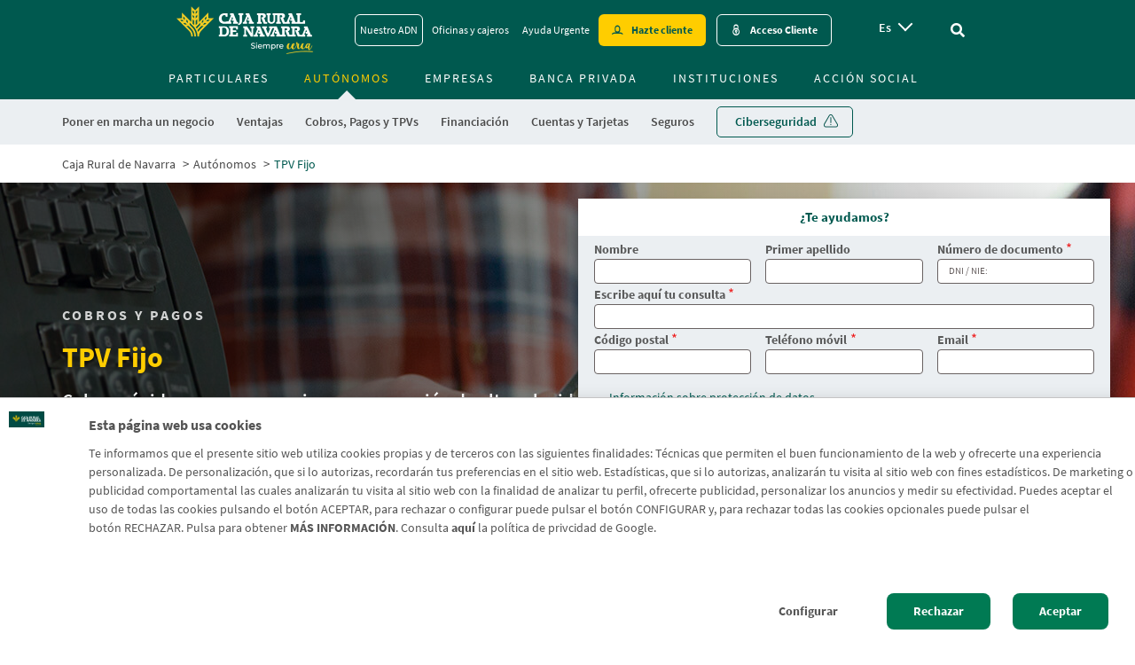

--- FILE ---
content_type: text/html; charset=UTF-8
request_url: https://www.cajaruraldenavarra.com/es/autonomos-emprendedores/tpv-fijo
body_size: 42299
content:
<!DOCTYPE html>
<html lang="es" dir="ltr" prefix="content: http://purl.org/rss/1.0/modules/content/  dc: http://purl.org/dc/terms/  foaf: http://xmlns.com/foaf/0.1/  og: http://ogp.me/ns#  rdfs: http://www.w3.org/2000/01/rdf-schema#  schema: http://schema.org/  sioc: http://rdfs.org/sioc/ns#  sioct: http://rdfs.org/sioc/types#  skos: http://www.w3.org/2004/02/skos/core#  xsd: http://www.w3.org/2001/XMLSchema# ">
  <head><script>(function(){"use strict";var __webpack_modules__={348:function(e,t,r){r.d(t,{IP:function(){return i},Pz:function(){return a},Sg:function(){return l},XV:function(){return _},_9:function(){return c},e:function(){return o},qQ:function(){return s},t9:function(){return n}});const o="eudaEnableAgent",n="eudaSyncLoad",_="eudaAgentVersion",a="eudaLoaderVersion",c="eudaForce",s="eudaClearText",i="eudaFailed",l="eudaMode"},405:function(e,t,r){r.d(t,{Pt:function(){return n}});let o=!1;function n(e){o=e}}},__webpack_module_cache__={};function __webpack_require__(e){var t=__webpack_module_cache__[e];if(void 0!==t)return t.exports;var r=__webpack_module_cache__[e]={exports:{}};return __webpack_modules__[e](r,r.exports,__webpack_require__),r.exports}__webpack_require__.d=function(e,t){for(var r in t)__webpack_require__.o(t,r)&&!__webpack_require__.o(e,r)&&Object.defineProperty(e,r,{enumerable:!0,get:t[r]})},__webpack_require__.o=function(e,t){return Object.prototype.hasOwnProperty.call(e,t)};var __webpack_exports__={},_lib_local_storage_js__WEBPACK_IMPORTED_MODULE_0__=__webpack_require__(348),_lib_service_worker_wrapper_js__WEBPACK_IMPORTED_MODULE_1__=__webpack_require__(405);(function(){let registerSWStarted=!1;const resourceBasePath="/678c37f1-fcea-354f-853d-32b794d02404",csmBasePath="/4359d65e-dd82-3237-8c34-3c0c315503df",getVersionIntervalSeconds="300",loaderVersion="1.2";localStorage.setItem(_lib_local_storage_js__WEBPACK_IMPORTED_MODULE_0__.Pz,loaderVersion);const serviceWorkerUrl=`${resourceBasePath}/eudaapi/get-script/serviceworker`;let attempt=0,enableAgent=!1,syncLoad=!1,oldAgentVersion=!1,newAgentVersion=!1,agentVersion=!1,forceAgent=getBooleanFromLocalStorage(_lib_local_storage_js__WEBPACK_IMPORTED_MODULE_0__._9),clearText=getBooleanFromLocalStorage(_lib_local_storage_js__WEBPACK_IMPORTED_MODULE_0__.qQ),agentLoaded=!1;function getBooleanFromLocalStorage(e){return"true"===getFromLocalStorage(e)}function getFromLocalStorage(e){return localStorage.getItem(e)}function loader(){let e=3e4;parseInt(getVersionIntervalSeconds)>0&&(e=1e3*getVersionIntervalSeconds),captureConfig(),init().then(()=>{"serviceWorker"in navigator&&navigator.serviceWorker.addEventListener("message",function(e){"reload"===e.data.type&&location.reload()}),setTimeout(loader,e)}).catch(t=>{if(attempt<3)setTimeout(loader,e);else{const e=Math.floor(Date.now()/1e3)+604800;localStorage.setItem(_lib_local_storage_js__WEBPACK_IMPORTED_MODULE_0__.IP,e.toString())}attempt++})}function captureConfig(e){enableAgent=getBooleanFromLocalStorage(_lib_local_storage_js__WEBPACK_IMPORTED_MODULE_0__.e),syncLoad=getBooleanFromLocalStorage(_lib_local_storage_js__WEBPACK_IMPORTED_MODULE_0__.t9),agentVersion=getFromLocalStorage(_lib_local_storage_js__WEBPACK_IMPORTED_MODULE_0__.XV),forceAgent=getBooleanFromLocalStorage(_lib_local_storage_js__WEBPACK_IMPORTED_MODULE_0__._9),oldAgentVersion=agentVersion,e&&(enableAgent=e.enableAgent,syncLoad=e.syncLoad,newAgentVersion=e.agentVersion,agentVersion=newAgentVersion,controlServiceWorker(newAgentVersion).then(()=>{}),localStorage.setItem(_lib_local_storage_js__WEBPACK_IMPORTED_MODULE_0__.XV,agentVersion),localStorage.setItem(_lib_local_storage_js__WEBPACK_IMPORTED_MODULE_0__.e,enableAgent),localStorage.setItem(_lib_local_storage_js__WEBPACK_IMPORTED_MODULE_0__.t9,syncLoad))}function init(){const e=getFromLocalStorage(_lib_local_storage_js__WEBPACK_IMPORTED_MODULE_0__.IP);if(!(null!==e&&Date.now()-Number(e)<=0))return localStorage.removeItem(_lib_local_storage_js__WEBPACK_IMPORTED_MODULE_0__.IP),new Promise(async(e,t)=>{syncLoad&&enableAgent?loadAgentCode().then(()=>loadConfigFromServer().then(()=>e()).catch(e=>t(e))).catch(e=>t(e)):loadConfigFromServer().then(()=>isAgentRequired()?loadAgentCode().then(()=>e()).catch(e=>t(e)):e()).catch(e=>t(e))})}function loadConfigFromServer(){return new Promise(async(e,t)=>{try{const r=await fetch(`${csmBasePath}/eudaapi/version`,{method:"POST",headers:{Accept:"application/json","Content-Type":"application/json"},body:JSON.stringify({location:location.href})});if(r.status>=400)return t(new Error("Bad response from server"));return captureConfig(await r.json()),e()}catch(e){return t(e)}})}function isAgentRequired(){return!!forceAgent||enableAgent}function loadAgentCodeAsync(e){return new Promise((t,r)=>{let o=0,n=setInterval(()=>{o++;let _=document.getElementsByTagName("head")[0];if(_){clearInterval(n);let r=document.createElement("script");return r.src=e,_.appendChild(r),agentLoaded=!0,t()}if(o>10)return clearInterval(n),console.info("couldn't load script no Head present"),r(new Error("couldn't load script no Head present"))},10)})}function loadAgentCodeSync(url){return new Promise((resolve,reject)=>{let xhr=new XMLHttpRequest;xhr.onreadystatechange=function(){if(this.readyState)return 200===this.status?(eval(xhr.responseText),agentLoaded=!0,resolve()):reject(new Error(`request returned status ${this.status}`))},xhr.open("GET",url,!1),xhr.send()})}function getModeArg(){let e="",t=getFromLocalStorage(_lib_local_storage_js__WEBPACK_IMPORTED_MODULE_0__.Sg);return t&&(e=`&mode=${encodeURIComponent(t)}`),e}function loadAgentCode(){return new Promise((e,t)=>{if(agentLoaded)return e();let r=`${resourceBasePath}/eudaapi/get-script/euda?ver=${agentVersion}${getModeArg()}`;(syncLoad?loadAgentCodeSync:loadAgentCodeAsync)(r).then(()=>e()).catch(e=>t(e))})}function compareAgentVersions(e){if(!oldAgentVersion)return!0;if(!e)return!1;return oldAgentVersion.substring(0,oldAgentVersion.lastIndexOf("."))<e.substring(0,e.lastIndexOf("."))}function registerServiceWorker(){return new Promise((e,t)=>{const r=setTimeout(()=>{t(new Error("service worker registration time out"))},3e4),o=agentVersion.substring(0,agentVersion.lastIndexOf("."));navigator.serviceWorker.register(`${serviceWorkerUrl}?v=${o}${getModeArg()}`,{scope:"/"}).then(t=>((0,_lib_service_worker_wrapper_js__WEBPACK_IMPORTED_MODULE_1__.Pt)(t),clearTimeout(r),e())).catch(e=>(clearTimeout(r),t(new Error(`service worker register failed: ${e}`))))})}function handleRegisterSW(e,t){registerServiceWorker().then(()=>(navigator.serviceWorker.ready.then(e=>{e.active&&e.active.postMessage({type:"FORCE_AGENT_VALUE",forceAgent:forceAgent})}).catch(e=>{console.warn("Failed to send force agent value to service worker:",e)}),registerSWStarted=!1,e())).catch(e=>(registerSWStarted=!1,t(e)))}function controlServiceWorker(e){return new Promise((t,r)=>{if(registerSWStarted)return t();const o="serviceWorker"in navigator,n=window.isSecureContext||"localhost"===location.hostname||"127.0.0.1"===location.hostname;if(!o||!n)return t();let _=compareAgentVersions(e);registerSWStarted=!0,navigator.serviceWorker.getRegistration("/").then(e=>e&&e.active?(e.active.postMessage({type:"FORCE_AGENT_VALUE",forceAgent:forceAgent}),_?handleRegisterSW(t,r):(registerSWStarted=!1,t())):enableAgent||forceAgent?handleRegisterSW(t,r):(registerSWStarted=!1,t())).catch(e=>(console.log(e),registerSWStarted=!1,r()))})}loader()})()})();
//# sourceMappingURL=capture.bundle.js.map{}
</script>
    <meta charset="utf-8" />
<link rel="canonical" href="https://www.cajaruraldenavarra.com/es/autonomos-emprendedores/tpv-fijo" />
<meta name="robots" content="index, follow" />
<meta name="MobileOptimized" content="width" />
<meta name="HandheldFriendly" content="true" />
<meta name="viewport" content="width=device-width, initial-scale=1, shrink-to-fit=no" />
<meta http-equiv="x-ua-compatible" content="ie=edge" />
<link rel="alternate" hreflang="en" href="https://www.cajaruraldenavarra.com/en/node/1093" />
<link rel="alternate" hreflang="eu" href="https://www.cajaruraldenavarra.com/eu/autonomoak-ekintzaileak/st-finkoa" />
<link rel="alternate" hreflang="x-default" href="https://www.cajaruraldenavarra.com/es/autonomos-emprendedores/tpv-fijo" />
<link rel="alternate" hreflang="es" href="https://www.cajaruraldenavarra.com/es/autonomos-emprendedores/tpv-fijo" />
<link rel="icon" href="/sites/default/files/favicon_2.png" type="image/png" />

          <title>TPV Fijo | Caja Rural de Navarra</title>
        <link rel="stylesheet" media="all" href="/sites/default/files/css/css_CnI559LYo4JWshJrT7kat0kRGkprBhsXbkm89h5Cf7I.css?delta=0&amp;language=es&amp;theme=navarra_subtheme&amp;include=[base64]" />
<link rel="stylesheet" media="all" href="/sites/default/files/css/css_tz5NC5YTEMyzSkQQk31XK-59_fActefxbO_Ko89YfGs.css?delta=1&amp;language=es&amp;theme=navarra_subtheme&amp;include=[base64]" />
<link rel="stylesheet" media="print" href="/sites/default/files/css/css_9GFMhDEKl9qfYnUguwgBSHK7Oz7b2PvmuWiqADuJX-g.css?delta=2&amp;language=es&amp;theme=navarra_subtheme&amp;include=[base64]" />
<link rel="stylesheet" media="all" href="/sites/default/files/css/css_krYMIB02HDwu6-pCb4apeUzOACurU1mpc1iZ4A8AUR4.css?delta=3&amp;language=es&amp;theme=navarra_subtheme&amp;include=[base64]" />
<link rel="stylesheet" media="all" href="/webform/css/formulario_cabecera_productos_we/custom.css?t8qsa9" />

    
    
        <link rel="stylesheet" href="https://use.fontawesome.com/releases/v5.7.2/css/all.css" integrity="sha384-fnmOCqbTlWIlj8LyTjo7mOUStjsKC4pOpQbqyi7RrhN7udi9RwhKkMHpvLbHG9Sr" crossorigin="anonymous">

            <script>
    (function(w,d,s,l,i){w[l]=w[l]||[];w[l].push({'gtm.start':
      new Date().getTime(),event:'gtm.js'});var f=d.getElementsByTagName(s)[0],
      j=d.createElement(s),dl=l!='dataLayer'?'&l='+l:'';j.async=true;j.src=
      'https://www.googletagmanager.com/gtm.js?id='+i+dl;f.parentNode.insertBefore(j,f);
      })(window,document,'script','dataLayer', 'GTM-KGR9KCQM' );
    </script>
        
        
             

  </head>
  <body class="layout-no-sidebars page-node-1093 path-node node--type-producto">
    <a href="#main-content" class="visually-hidden focusable skip-link">
      Skip to main contentt

    </a>
    
      <div class="dialog-off-canvas-main-canvas" data-off-canvas-main-canvas>
    <div id="page-wrapper">
  <div id="page">
    <header id="header" class="header" role="banner" aria-label="Cabecera de sitio">
      <a href="#main-content" class="skip-to-content">Ir al contenido principal</a>
                        <div class="navbar" id="navbar-top">
                        
                <section class="row region region-top-header">
    <div id="block-navarra-subtheme-menusegmentosresponsive-2" class="menu-segmentos block-content-basic block block-block-content block-block-contenta3e6b474-f8e9-439d-9ccb-f75ceae3733c">
  
    
      <div class="content">
      
            <div class="clearfix text-formatted field field--name-body field--type-text-with-summary field--label-hidden field__item"><div class="dropdown"><span aria-expanded="false" aria-haspopup="true" class="btn btn-secondary dropdown-toggle" data-toggle="dropdown" id="dropdownMenuButton" type="button">Particulares </span>
<div aria-labelledby="dropdownMenuButton" class="dropdown-menu"><a class="dropdown-item" href="/es/particulares" hreflang="es">Particulares</a> <a class="dropdown-item" href="/es/autonomos-emprendedores" hreflang="es">Autónomos y<br>
Emprendedores</a> <a class="dropdown-item" href="/es/empresas-y-negocios" hreflang="es">Empresas y<br>
Negocios</a> <a class="dropdown-item" href="/es/banca-privada" hreflang="es">Banca Privada</a> <a class="dropdown-item" href="/es/instituciones" hreflang="es">Instituciones</a></div>
</div>
</div>
      
    </div>
  </div>
<div id="block-muestraelheader" class="block block-weg-header block-block-weg-header">
  
    
      <div class="content">
      <style>
  :root{

            --weg-header-black-text: #4a4a4a;
            --weg-header-gray-text: #767676;
            --weg-header-blue-text: #2878ff;
            --weg-header-lighter-gray-color: #f9fafb;
            --weg-header-light-gray-color: #ebeff2;
            --weg-header-border-gray: #d8d8d8;
            --weg-header-gray-color: #a7a9ab;
            --weg-header-white-color: #ffffff;
            --weg-header-black-color: #000000;
            --weg-header-yellow-color: #fec55e;
            --weg-header-menu-link-color: #66ad9d;
            --weg-header-red-color: #d10b23;
            --weg-header-dark-green-color: #004b3a;
            --weg-header-green-color: #00594f;
            --weg-header-light-green-color: #6dc600;
            --weg-header-turquoise-color: #eafbf3;
            --weg-header-lighter-green-color: #cae3df;
            --weg-header-green-title: #26a296;
    
  }
</style>
<div class="weg-header">

    <div class="weg-logo-wrapper">
        <div class="block block-weg-core block-weg-block-logo">
  
    
      <div class="content">
      <div class="logo-wrapper">
    <a href="https://www.cajaruraldenavarra.com/es" title="Enlace a la entidad">
        <img class="logo-entidad" src="/sites/default/files/logo-crn-dm_0.png" alt="Logotipo de la Entidad">
        <img class="logo-espiga" src="https://www.cajaruraldenavarra.com/sites/default/files/favicon.ico" alt="Logotipo Espiga de la Entidad">
    </a>
</div> <!-- .logo-wrapper -->

    </div>
  </div>

    </div>

    <div class="scrolled-menu es" style="display: none;">
        
              <ul class="clearfix nav container" role="menubar" aria-label="Menú principal de navegación">
                    <li data-menu-id="278" class="nav-item menu-item--expanded" role="none">
                <a href="/es/particulares" class="nav-link" role="menuitem" aria-label="Particulares" data-drupal-link-system-path="taxonomy/term/43">Particulares</a>
                  <a class="collapsed toggle-icon" data-toggle="collapse" href="#multiCollapseExample1" role="button" aria-expanded="false" aria-controls="multiCollapseExample" aria-label="Expandir submenú de Particulares"><i class="fas fa-plus d-sm-block" aria-hidden="true"></i><i class="fas fa-minus d-none" aria-hidden="true"></i></a>
                                      <div class="outer-menu menu-level-1">
      <ul class="menu container" role="menu" aria-label="Submenú">
                    <li data-menu-id="282" class="nav-item menu-item--expanded" role="none">
                <a href="/es/particulares/cuentas" class="nav-link" role="menuitem" aria-label="Cuentas y Tarjetas" data-drupal-link-system-path="taxonomy/term/40">Cuentas y Tarjetas</a>
                  <a class="collapsed toggle-icon" data-toggle="collapse" href="#multiCollapseExample1" role="button" aria-expanded="false" aria-controls="multiCollapseExample" aria-label="Expandir submenú de Cuentas y Tarjetas"><i class="fas fa-plus d-sm-block" aria-hidden="true"></i><i class="fas fa-minus d-none" aria-hidden="true"></i></a>
                                      <div class="outer-menu menu-level-2">
      <ul class="menu container" role="menu" aria-label="Submenú">
                    <li data-menu-id="283" class="nav-item" role="none">
                <a href="/es/particulares/cuentas" class="nav-link" role="menuitem" aria-label="Cuentas" data-drupal-link-system-path="taxonomy/term/40">Cuentas</a>
                
      </li>
                <li data-menu-id="284" class="nav-item" role="none">
                <a href="/es/particulares/recomendador-tarjetas" class="nav-link" role="menuitem" aria-label="Tarjetas" data-drupal-link-system-path="taxonomy/term/129">Tarjetas</a>
                
      </li>
                <li data-menu-id="477" class="nav-item" role="none">
                <a href="/es/cajeros" class="nav-link" role="menuitem" aria-label="Cajeros" data-drupal-link-system-path="node/2717">Cajeros</a>
                
      </li>
                <li data-menu-id="447" class="nav-item" role="none">
                <a href="/es/particulares/servicio-pago-por-movil" class="nav-link" role="menuitem" aria-label="Servicio pago por móvil" data-drupal-link-system-path="taxonomy/term/538">Servicio pago por móvil</a>
                
      </li>
                <li data-menu-id="472" class="nav-item" role="none">
                <a href="/es/particulares/servicio-aplazamiento-pago" class="nav-link" role="menuitem" aria-label="Servicio de compra personalizada" data-drupal-link-system-path="node/1490">Servicio de compra personalizada</a>
                
      </li>
                <li data-menu-id="547" class="nav-item" role="none">
                <a href="/es/traslado-de-cuentas" target="_blank" class="nav-link" role="menuitem" aria-label="Traslado de cuentas" data-drupal-link-system-path="node/4754">Traslado de cuentas</a>
                
      </li>
                <li data-menu-id="550" class="nav-item" role="none">
                <a href="/es/domiciliacion-recibos" class="nav-link" role="menuitem" aria-label="Domiciliación de recibos" data-drupal-link-system-path="node/4343">Domiciliación de recibos</a>
                
      </li>
                <li data-menu-id="498" class="nav-item" role="none">
                <a href="/es/particulares/dispositivo-viat" class="nav-link" role="menuitem" aria-label="Via-T" data-drupal-link-system-path="node/2882">Via-T</a>
                
      </li>
        </ul>
    </div>
  
        
      </li>
                <li data-menu-id="454" class="nav-item" role="none">
                <a href="/es/particulares/programa-nomina-pension" class="nav-link" role="menuitem" aria-label="Nómina y Pensión" data-drupal-link-system-path="taxonomy/term/12">Nómina y Pensión</a>
                
      </li>
                <li data-menu-id="286" class="nav-item menu-item--expanded" role="none">
                <a href="/es/particulares/hipotecas" class="nav-link" role="menuitem" aria-label="Hipotecas y Préstamos" data-drupal-link-system-path="taxonomy/term/30">Hipotecas y Préstamos</a>
                  <a class="collapsed toggle-icon" data-toggle="collapse" href="#multiCollapseExample3" role="button" aria-expanded="false" aria-controls="multiCollapseExample" aria-label="Expandir submenú de Hipotecas y Préstamos"><i class="fas fa-plus d-sm-block" aria-hidden="true"></i><i class="fas fa-minus d-none" aria-hidden="true"></i></a>
                                      <div class="outer-menu menu-level-2">
      <ul class="menu container" role="menu" aria-label="Submenú">
                    <li data-menu-id="455" class="nav-item" role="none">
                <a href="/es/particulares/hipotecas" class="nav-link" role="menuitem" aria-label="Hipotecas" data-drupal-link-system-path="taxonomy/term/30">Hipotecas</a>
                
      </li>
                <li data-menu-id="486" class="nav-item" role="none">
                <a href="/es/ley-hipotecaria" class="nav-link" role="menuitem" aria-label="Guía para comprar tu vivienda" data-drupal-link-system-path="taxonomy/term/631">Guía para comprar tu vivienda</a>
                
      </li>
                <li data-menu-id="459" class="nav-item" role="none">
                <a href="/es/particulares/prestamos/simulador-prestamos" class="nav-link" role="menuitem" aria-label="Préstamos" data-drupal-link-system-path="taxonomy/term/614">Préstamos</a>
                
      </li>
        </ul>
    </div>
  
        
      </li>
                <li data-menu-id="290" class="nav-item menu-item--expanded" role="none">
                <a href="/es/particulares/depositos" class="nav-link" role="menuitem" aria-label="Ahorro e Inversión" data-drupal-link-system-path="taxonomy/term/39">Ahorro e Inversión</a>
                  <a class="collapsed toggle-icon" data-toggle="collapse" href="#multiCollapseExample4" role="button" aria-expanded="false" aria-controls="multiCollapseExample" aria-label="Expandir submenú de Ahorro e Inversión"><i class="fas fa-plus d-sm-block" aria-hidden="true"></i><i class="fas fa-minus d-none" aria-hidden="true"></i></a>
                                      <div class="outer-menu menu-level-2">
      <ul class="menu container" role="menu" aria-label="Submenú">
                    <li data-menu-id="292" class="nav-item" role="none">
                <a href="/es/particulares/fondos-inversion" class="nav-link" role="menuitem" aria-label="Fondos de inversión" data-drupal-link-system-path="taxonomy/term/34">Fondos de inversión</a>
                
      </li>
                <li data-menu-id="461" class="nav-item" role="none">
                <a href="/es/particulares/depositos" class="nav-link" role="menuitem" aria-label="Depósitos" data-drupal-link-system-path="taxonomy/term/39">Depósitos</a>
                
      </li>
                <li data-menu-id="294" class="nav-item" role="none">
                <a href="/es/particulares/broker-online" class="nav-link" role="menuitem" aria-label="Broker online" data-drupal-link-system-path="taxonomy/term/579">Broker online</a>
                
      </li>
                <li data-menu-id="312" class="nav-item" role="none">
                <a href="/es/particulares/planes-pensiones" class="nav-link" role="menuitem" aria-label="Planes de Pensiones" data-drupal-link-system-path="taxonomy/term/29">Planes de Pensiones</a>
                
      </li>
                <li data-menu-id="450" class="nav-item" role="none">
                <a href="/es/particulares/planes-prevision-rural-pension-epsv" class="nav-link" role="menuitem" aria-label="EPSV" data-drupal-link-system-path="taxonomy/term/42">EPSV</a>
                
      </li>
                <li data-menu-id="525" class="nav-item" role="none">
                <a href="/es/particulares/plan-prevision-asegurado-rgaahorro-protegido-ppa" class="nav-link" role="menuitem" aria-label="PPA" data-drupal-link-system-path="node/2800">PPA</a>
                
      </li>
                <li data-menu-id="293" class="nav-item" role="none">
                <a href="/es/particulares/seguros-ahorro" class="nav-link" role="menuitem" aria-label="Seguros de ahorro" data-drupal-link-system-path="taxonomy/term/25">Seguros de ahorro</a>
                
      </li>
                <li data-menu-id="553" class="nav-item" role="none">
                <a href="/es/particulares/videos-educacion-financiera" class="nav-link" role="menuitem" aria-label="Finanzas Cercanas" data-drupal-link-system-path="node/5143">Finanzas Cercanas</a>
                
      </li>
        </ul>
    </div>
  
        
      </li>
                <li data-menu-id="458" class="nav-item" role="none">
                <a href="/es/particulares/programa-ti" class="nav-link" role="menuitem" aria-label="Programas" data-drupal-link-system-path="taxonomy/term/610">Programas</a>
                
      </li>
                <li data-menu-id="545" class="nav-item" role="none">
                <a href="/es/particulares/banca-personal" class="nav-link" role="menuitem" aria-label="Banca Personal" data-drupal-link-system-path="taxonomy/term/859">Banca Personal</a>
                
      </li>
                <li data-menu-id="301" class="nav-item menu-item--expanded" role="none">
                <a href="/es/particulares/programa-marcha" class="nav-link" role="menuitem" aria-label="Jóvenes e Infantil" data-drupal-link-system-path="taxonomy/term/10">Jóvenes e Infantil</a>
                  <a class="collapsed toggle-icon" data-toggle="collapse" href="#multiCollapseExample7" role="button" aria-expanded="false" aria-controls="multiCollapseExample" aria-label="Expandir submenú de Jóvenes e Infantil"><i class="fas fa-plus d-sm-block" aria-hidden="true"></i><i class="fas fa-minus d-none" aria-hidden="true"></i></a>
                                      <div class="outer-menu menu-level-2">
      <ul class="menu container" role="menu" aria-label="Submenú">
                    <li data-menu-id="302" class="nav-item" role="none">
                <a href="https://joveninhastalos30.com/" class="nav-link" role="menuitem" aria-label="Jóvenes">Jóvenes</a>
                
      </li>
                <li data-menu-id="303" class="nav-item" role="none">
                <a href="/es/particulares/programa-marcha" class="nav-link" role="menuitem" aria-label="Infantil" data-drupal-link-system-path="taxonomy/term/10">Infantil</a>
                
      </li>
        </ul>
    </div>
  
        
      </li>
                <li data-menu-id="295" class="nav-item menu-item--expanded" role="none">
                <a href="/es/particulares/seguros" class="nav-link" role="menuitem" aria-label="Seguros" data-drupal-link-system-path="taxonomy/term/21">Seguros</a>
                  <a class="collapsed toggle-icon" data-toggle="collapse" href="#multiCollapseExample8" role="button" aria-expanded="false" aria-controls="multiCollapseExample" aria-label="Expandir submenú de Seguros"><i class="fas fa-plus d-sm-block" aria-hidden="true"></i><i class="fas fa-minus d-none" aria-hidden="true"></i></a>
                                      <div class="outer-menu menu-level-2">
      <ul class="menu container" role="menu" aria-label="Submenú">
                    <li data-menu-id="296" class="nav-item" role="none">
                <a href="/es/particulares/seguros-particulares/seguro-multirriesgo-hogar" class="nav-link" role="menuitem" aria-label="Hogar" data-drupal-link-system-path="node/699">Hogar</a>
                
      </li>
                <li data-menu-id="297" class="nav-item" role="none">
                <a href="/es/particulares/seguros-particulares/seguro-del-automovil" class="nav-link" role="menuitem" aria-label="Automóvil" data-drupal-link-system-path="node/820">Automóvil</a>
                
      </li>
                <li data-menu-id="298" class="nav-item" role="none">
                <a href="/es/particulares/seguros-particulares/seguro-vida-rgamasvida" class="nav-link" role="menuitem" aria-label="Vida" data-drupal-link-system-path="node/3675">Vida</a>
                
      </li>
                <li data-menu-id="488" class="nav-item" role="none">
                <a href="/es/particulares/mas-seguros-particulares/seguro-proteccion-pagos" class="nav-link" role="menuitem" aria-label="Protección de pagos" data-drupal-link-system-path="node/1137">Protección de pagos</a>
                
      </li>
                <li data-menu-id="299" class="nav-item" role="none">
                <a href="/es/particulares/seguros-particulares/seguro-salud" class="nav-link" role="menuitem" aria-label="Salud" data-drupal-link-system-path="node/829">Salud</a>
                
      </li>
                <li data-menu-id="445" class="nav-item" role="none">
                <a href="/es/particulares/seguros-particulares/seguro-decesos-rgaasistencia-familiar" class="nav-link" role="menuitem" aria-label="Decesos" data-drupal-link-system-path="node/700">Decesos</a>
                
      </li>
                <li data-menu-id="289" class="nav-item" role="none">
                <a href="/es/particulares/seguros-particulares/seguro-accidentes-RGAProteccionAccidentes" class="nav-link" role="menuitem" aria-label="Accidentes" data-drupal-link-system-path="node/698">Accidentes</a>
                
      </li>
                <li data-menu-id="489" class="nav-item" role="none">
                <a href="/es/particulares/mas-seguros-particulares/seguro-asistencia-viaje" class="nav-link" role="menuitem" aria-label="Asistencia en viajes" data-drupal-link-system-path="node/1063">Asistencia en viajes</a>
                
      </li>
                <li data-menu-id="300" class="nav-item" role="none">
                <a href="/es/particulares/mas-seguros-particulares" class="nav-link" role="menuitem" aria-label="Más seguros" data-drupal-link-system-path="taxonomy/term/573">Más seguros</a>
                
      </li>
                <li data-menu-id="528" class="nav-item" role="none">
                <a href="/es/particulares/plan-disfruta-seguro" target="_blank" class="nav-link" role="menuitem" aria-label="Plan disfruta seguro" data-drupal-link-system-path="node/5365">Plan disfruta seguro</a>
                
      </li>
        </ul>
    </div>
  
        
      </li>
                <li data-menu-id="304" class="nav-item" role="none">
                <a href="/es/garantia-seguridad" class="digitalizate nav-link" role="menuitem" aria-label="Ciberseguridad" data-drupal-link-system-path="taxonomy/term/887">Ciberseguridad</a>
                
      </li>
        </ul>
    </div>
  
        
      </li>
                <li data-menu-id="279" class="nav-item menu-item--expanded menu-item--active-trail" role="none">
                <a href="/es/autonomos-emprendedores" class="nav-link active" role="menuitem" aria-label="Autónomos" data-drupal-link-system-path="taxonomy/term/45">Autónomos</a>
                  <a class="collapsed toggle-icon" data-toggle="collapse" href="#multiCollapseExample2" role="button" aria-expanded="false" aria-controls="multiCollapseExample" aria-label="Expandir submenú de Autónomos"><i class="fas fa-plus d-sm-block" aria-hidden="true"></i><i class="fas fa-minus d-none" aria-hidden="true"></i></a>
                                      <div class="outer-menu menu-level-1">
      <ul class="menu container" role="menu" aria-label="Submenú">
                    <li data-menu-id="346" class="nav-item" role="none">
                <a href="/es/autonomos-emprendedores/poner-marcha-negocio" class="nav-link" role="menuitem" aria-label="Poner en marcha un negocio" data-drupal-link-system-path="taxonomy/term/635">Poner en marcha un negocio</a>
                
      </li>
                <li data-menu-id="344" class="nav-item menu-item--expanded" role="none">
                <a href="/es/autonomos-emprendedores/ventajas-ser-autonomo" class="nav-link" role="menuitem" aria-label="Ventajas" data-drupal-link-system-path="taxonomy/term/636">Ventajas</a>
                  <a class="collapsed toggle-icon" data-toggle="collapse" href="#multiCollapseExample2" role="button" aria-expanded="false" aria-controls="multiCollapseExample" aria-label="Expandir submenú de Ventajas"><i class="fas fa-plus d-sm-block" aria-hidden="true"></i><i class="fas fa-minus d-none" aria-hidden="true"></i></a>
                                      <div class="outer-menu menu-level-2">
      <ul class="menu container" role="menu" aria-label="Submenú">
                    <li data-menu-id="491" class="nav-item" role="none">
                <a href="/es/autonomos-emprendedores/cuentas-autonomos/cuenta-promueve-autonomos" class="nav-link" role="menuitem" aria-label="Cuenta Autónomos" data-drupal-link-system-path="node/2813">Cuenta Autónomos</a>
                
      </li>
                <li data-menu-id="529" class="nav-item" role="none">
                <a href="/es/empresas-negocios/credito-promueve-negocios" class="nav-link" role="menuitem" aria-label="Préstamo promueve" data-drupal-link-system-path="node/4356">Préstamo promueve</a>
                
      </li>
                <li data-menu-id="492" class="nav-item" role="none">
                <a href="/es/autonomos-emprendedores/ventajas-ser-autonomo/credito-promueve-autonomos" class="nav-link" role="menuitem" aria-label="Crédito Promueve" data-drupal-link-system-path="node/2811">Crédito Promueve</a>
                
      </li>
                <li data-menu-id="493" class="nav-item" role="none">
                <a href="/es/autonomos-emprendedores/ventajas-ser-autonomo/tarjeta-promueve" class="nav-link" role="menuitem" aria-label="Tarjeta Promueve" data-drupal-link-system-path="node/2812">Tarjeta Promueve</a>
                
      </li>
                <li data-menu-id="494" class="nav-item" role="none">
                <a href="/es/autonomos-emprendedores/ventajas-ser-autonomo/tpv-promueve" class="nav-link" role="menuitem" aria-label="TPV Promueve" data-drupal-link-system-path="node/2226">TPV Promueve</a>
                
      </li>
                <li data-menu-id="496" class="nav-item" role="none">
                <a href="/es/dispositivo-via-t-promueve" class="nav-link" role="menuitem" aria-label="Via-T" data-drupal-link-system-path="node/3560">Via-T</a>
                
      </li>
        </ul>
    </div>
  
        
      </li>
                <li data-menu-id="350" class="nav-item menu-item--expanded" role="none">
                <a href="/es/autonomos-emprendedores/recomendador-tpvs" class="nav-link" role="menuitem" aria-label="Cobros, Pagos y TPVs" data-drupal-link-system-path="taxonomy/term/630">Cobros, Pagos y TPVs</a>
                  <a class="collapsed toggle-icon" data-toggle="collapse" href="#multiCollapseExample3" role="button" aria-expanded="false" aria-controls="multiCollapseExample" aria-label="Expandir submenú de Cobros, Pagos y TPVs"><i class="fas fa-plus d-sm-block" aria-hidden="true"></i><i class="fas fa-minus d-none" aria-hidden="true"></i></a>
                                      <div class="outer-menu menu-level-2">
      <ul class="menu container" role="menu" aria-label="Submenú">
                    <li data-menu-id="351" class="nav-item" role="none">
                <a href="/es/autonomos-emprendedores/recomendador-tpvs" class="nav-link" role="menuitem" aria-label="TPV a tu medida" data-drupal-link-system-path="taxonomy/term/630">TPV a tu medida</a>
                
      </li>
                <li data-menu-id="352" class="nav-item" role="none">
                <a href="/es/autonomos-emprendedores/cobros" class="nav-link" role="menuitem" aria-label="Cobros" data-drupal-link-system-path="taxonomy/term/547">Cobros</a>
                
      </li>
                <li data-menu-id="353" class="nav-item" role="none">
                <a href="/es/autonomos-emprendedores/pagos" class="nav-link" role="menuitem" aria-label="Pagos" data-drupal-link-system-path="taxonomy/term/553">Pagos</a>
                
      </li>
        </ul>
    </div>
  
        
      </li>
                <li data-menu-id="354" class="nav-item menu-item--expanded" role="none">
                <a href="/es/autonomos-emprendedores/financiacion-autonomos" class="nav-link" role="menuitem" aria-label="Financiación" data-drupal-link-system-path="taxonomy/term/37">Financiación</a>
                  <a class="collapsed toggle-icon" data-toggle="collapse" href="#multiCollapseExample4" role="button" aria-expanded="false" aria-controls="multiCollapseExample" aria-label="Expandir submenú de Financiación"><i class="fas fa-plus d-sm-block" aria-hidden="true"></i><i class="fas fa-minus d-none" aria-hidden="true"></i></a>
                                      <div class="outer-menu menu-level-2">
      <ul class="menu container" role="menu" aria-label="Submenú">
                    <li data-menu-id="355" class="nav-item" role="none">
                <a href="/es/empresas-negocios/financiacion-circulante" class="nav-link" role="menuitem" aria-label="Financiación Circulante" data-drupal-link-system-path="taxonomy/term/533">Financiación Circulante</a>
                
      </li>
                <li data-menu-id="356" class="nav-item" role="none">
                <a href="/es/empresas-negocios/prestamo" class="nav-link" role="menuitem" aria-label="Préstamos empresas" data-drupal-link-system-path="node/961">Préstamos empresas</a>
                
      </li>
                <li data-menu-id="357" class="nav-item" role="none">
                <a href="/es/empresas-negocios/financiacion-organismos-oficiales" class="nav-link" role="menuitem" aria-label="Financiación con organismos oficiales" data-drupal-link-system-path="taxonomy/term/556">Financiación con organismos oficiales</a>
                
      </li>
                <li data-menu-id="358" class="nav-item" role="none">
                <a href="/es/empresas-negocios/avales-garantias" class="nav-link" role="menuitem" aria-label="Avales y Garantías" data-drupal-link-system-path="node/1012">Avales y Garantías</a>
                
      </li>
                <li data-menu-id="504" class="nav-item" role="none">
                <a href="/es/recomendador-leasing-y-renting" class="nav-link" role="menuitem" aria-label="Leasing y Renting" data-drupal-link-system-path="taxonomy/term/719">Leasing y Renting</a>
                
      </li>
        </ul>
    </div>
  
        
      </li>
                <li data-menu-id="347" class="nav-item" role="none">
                <a href="/autonomos/cuentas" class="nav-link" role="menuitem" aria-label="Cuentas y Tarjetas">Cuentas y Tarjetas</a>
                
      </li>
                <li data-menu-id="360" class="nav-item menu-item--expanded" role="none">
                <a href="/es/autonomos-emprendedores/seguros" class="nav-link" role="menuitem" aria-label="Seguros" data-drupal-link-system-path="taxonomy/term/24">Seguros</a>
                  <a class="collapsed toggle-icon" data-toggle="collapse" href="#multiCollapseExample6" role="button" aria-expanded="false" aria-controls="multiCollapseExample" aria-label="Expandir submenú de Seguros"><i class="fas fa-plus d-sm-block" aria-hidden="true"></i><i class="fas fa-minus d-none" aria-hidden="true"></i></a>
                                      <div class="outer-menu menu-level-2">
      <ul class="menu container" role="menu" aria-label="Submenú">
                    <li data-menu-id="361" class="nav-item" role="none">
                <a href="/es/autonomos-emprendedores/seguros-autonomos/seguro-multirriesgo-comercio" class="nav-link" role="menuitem" aria-label="Multirriesgo del Comercio" data-drupal-link-system-path="node/816">Multirriesgo del Comercio</a>
                
      </li>
                <li data-menu-id="362" class="nav-item" role="none">
                <a href="/es/autonomos-emprendedores/seguros-autonomos/seguro-incapacidad-temporal-rga-itautonomos" class="nav-link" role="menuitem" aria-label="Incapacidad Temporal" data-drupal-link-system-path="node/1125">Incapacidad Temporal</a>
                
      </li>
                <li data-menu-id="363" class="nav-item" role="none">
                <a href="/es/particulares/seguros-particulares/seguro-del-automovil" class="nav-link" role="menuitem" aria-label="Automóvil" data-drupal-link-system-path="node/820">Automóvil</a>
                
      </li>
                <li data-menu-id="365" class="nav-item" role="none">
                <a href="/es/particulares/seguros-particulares/seguro-salud" class="nav-link" role="menuitem" aria-label="Salud" data-drupal-link-system-path="node/829">Salud</a>
                
      </li>
                <li data-menu-id="443" class="nav-item" role="none">
                <a href="/es/particulares/seguros-particulares/seguro-accidentes-RGAProteccionAccidentes" class="nav-link" role="menuitem" aria-label="Accidentes" data-drupal-link-system-path="node/698">Accidentes</a>
                
      </li>
                <li data-menu-id="440" class="nav-item" role="none">
                <a href="/es/autonomos-emprendedores/mas-seguros-autonomos" class="nav-link" role="menuitem" aria-label="Más seguros" data-drupal-link-system-path="taxonomy/term/535">Más seguros</a>
                
      </li>
        </ul>
    </div>
  
        
      </li>
                <li data-menu-id="366" class="nav-item" role="none">
                <a href="/es/garantia-seguridad" class="digitalizate nav-link" role="menuitem" aria-label="Ciberseguridad" data-drupal-link-system-path="taxonomy/term/887">Ciberseguridad</a>
                
      </li>
        </ul>
    </div>
  
        
      </li>
                <li data-menu-id="281" class="nav-item menu-item--expanded" role="none">
                <a href="/es/empresas-negocios" class="nav-link" role="menuitem" aria-label="Empresas" data-drupal-link-system-path="taxonomy/term/46">Empresas</a>
                  <a class="collapsed toggle-icon" data-toggle="collapse" href="#multiCollapseExample3" role="button" aria-expanded="false" aria-controls="multiCollapseExample" aria-label="Expandir submenú de Empresas"><i class="fas fa-plus d-sm-block" aria-hidden="true"></i><i class="fas fa-minus d-none" aria-hidden="true"></i></a>
                                      <div class="outer-menu menu-level-1">
      <ul class="menu container" role="menu" aria-label="Submenú">
                    <li data-menu-id="386" class="nav-item menu-item--expanded" role="none">
                <a href="/es/empresas-negocios/cobros-pagos-internacional" class="nav-link" role="menuitem" aria-label="Internacional" data-drupal-link-system-path="taxonomy/term/531">Internacional</a>
                  <a class="collapsed toggle-icon" data-toggle="collapse" href="#multiCollapseExample1" role="button" aria-expanded="false" aria-controls="multiCollapseExample" aria-label="Expandir submenú de Internacional"><i class="fas fa-plus d-sm-block" aria-hidden="true"></i><i class="fas fa-minus d-none" aria-hidden="true"></i></a>
                                      <div class="outer-menu menu-level-2">
      <ul class="menu container" role="menu" aria-label="Submenú">
                    <li data-menu-id="457" class="nav-item" role="none">
                <a href="/es/empresas-negocios/cobros-pagos-internacional" class="nav-link" role="menuitem" aria-label="Cobros y Pagos" data-drupal-link-system-path="taxonomy/term/531">Cobros y Pagos</a>
                
      </li>
                <li data-menu-id="389" class="nav-item" role="none">
                <a href="/es/empresas-negocios/garantias-avales-internacionales" class="nav-link" role="menuitem" aria-label="Garantías y Avales" data-drupal-link-system-path="taxonomy/term/540">Garantías y Avales</a>
                
      </li>
                <li data-menu-id="468" class="nav-item" role="none">
                <a href="/es/empresas-negocios/financiacion-internacional" class="nav-link" role="menuitem" aria-label="Financiación" data-drupal-link-system-path="taxonomy/term/617">Financiación</a>
                
      </li>
                <li data-menu-id="390" class="nav-item" role="none">
                <a href="/es/empresas-negocios/operaciones-divisas-0" class="nav-link" role="menuitem" aria-label="Divisas" data-drupal-link-system-path="taxonomy/term/38">Divisas</a>
                
      </li>
                <li data-menu-id="376" class="nav-item" role="none">
                <a href="/es/empresas-negocios/compraventa-divisas-plazo" class="nav-link" role="menuitem" aria-label="Compraventa de Divisas a Plazo" data-drupal-link-system-path="taxonomy/term/637">Compraventa de Divisas a Plazo</a>
                
      </li>
                <li data-menu-id="449" class="nav-item" role="none">
                <a href="/es/empresas-negocios/informacion-interes" class="nav-link" role="menuitem" aria-label="Información de interés" data-drupal-link-system-path="node/2740">Información de interés</a>
                
      </li>
                <li data-menu-id="551" class="nav-item" role="none">
                <a href="/es/plataforma-comex-comercio-internacional" class="nav-link" role="menuitem" aria-label="Plataforma Comex" data-drupal-link-system-path="node/5014">Plataforma Comex</a>
                
      </li>
        </ul>
    </div>
  
        
      </li>
                <li data-menu-id="374" class="nav-item menu-item--expanded" role="none">
                <a href="/es/recomendador-leasing-y-renting" class="nav-link" role="menuitem" aria-label="Leasing y Renting" data-drupal-link-system-path="taxonomy/term/719">Leasing y Renting</a>
                  <a class="collapsed toggle-icon" data-toggle="collapse" href="#multiCollapseExample2" role="button" aria-expanded="false" aria-controls="multiCollapseExample" aria-label="Expandir submenú de Leasing y Renting"><i class="fas fa-plus d-sm-block" aria-hidden="true"></i><i class="fas fa-minus d-none" aria-hidden="true"></i></a>
                                      <div class="outer-menu menu-level-2">
      <ul class="menu container" role="menu" aria-label="Submenú">
                    <li data-menu-id="516" class="nav-item" role="none">
                <a href="/es/empresas-negocios/renting-automocion-equipamientos" class="nav-link" role="menuitem" aria-label="Renting" data-drupal-link-system-path="node/706">Renting</a>
                
      </li>
                <li data-menu-id="515" class="nav-item" role="none">
                <a href="/es/empresas-negocios/leasing-renting/leasing" class="nav-link" role="menuitem" aria-label="Leasing" data-drupal-link-system-path="node/705">Leasing</a>
                
      </li>
        </ul>
    </div>
  
        
      </li>
                <li data-menu-id="373" class="nav-item menu-item--expanded" role="none">
                <a href="/es/empresas-negocios/financiacion-circulante" class="nav-link" role="menuitem" aria-label="Circulante" data-drupal-link-system-path="taxonomy/term/533">Circulante</a>
                  <a class="collapsed toggle-icon" data-toggle="collapse" href="#multiCollapseExample3" role="button" aria-expanded="false" aria-controls="multiCollapseExample" aria-label="Expandir submenú de Circulante"><i class="fas fa-plus d-sm-block" aria-hidden="true"></i><i class="fas fa-minus d-none" aria-hidden="true"></i></a>
                                      <div class="outer-menu menu-level-2">
      <ul class="menu container" role="menu" aria-label="Submenú">
                    <li data-menu-id="510" class="nav-item" role="none">
                <a href="/es/autonomos-emprendedores/financiacion-autonomos/descuento-comercial" class="nav-link" role="menuitem" aria-label="Descuento Comercial" data-drupal-link-system-path="node/1420">Descuento Comercial</a>
                
      </li>
                <li data-menu-id="511" class="nav-item" role="none">
                <a href="/es/empresas-negocios/cobros-empresas/rural-factoring" class="nav-link" role="menuitem" aria-label="Rural Factoring" data-drupal-link-system-path="node/973">Rural Factoring</a>
                
      </li>
                <li data-menu-id="512" class="nav-item" role="none">
                <a href="/es/empresas-negocios/financiacion-circulante/cuenta-credito" class="nav-link" role="menuitem" aria-label="Cuenta de Crédito" data-drupal-link-system-path="node/702">Cuenta de Crédito</a>
                
      </li>
                <li data-menu-id="513" class="nav-item" role="none">
                <a href="/es/empresas-negocios/financiacion-circulante/financiacion-impuestos-seguros-sociales" class="nav-link" role="menuitem" aria-label="Financiación de Impuestos" data-drupal-link-system-path="node/1425">Financiación de Impuestos</a>
                
      </li>
                <li data-menu-id="514" class="nav-item" role="none">
                <a href="/es/empresas-negocios/financiacion-organismos-oficiales" class="nav-link" role="menuitem" aria-label="Financiación con organismos oficiales" data-drupal-link-system-path="taxonomy/term/556">Financiación con organismos oficiales</a>
                
      </li>
        </ul>
    </div>
  
        
      </li>
                <li data-menu-id="372" class="nav-item menu-item--expanded" role="none">
                <a href="/es/empresas-negocios/prestamo" class="nav-link" role="menuitem" aria-label="Préstamos" data-drupal-link-system-path="node/961">Préstamos</a>
                  <a class="collapsed toggle-icon" data-toggle="collapse" href="#multiCollapseExample4" role="button" aria-expanded="false" aria-controls="multiCollapseExample" aria-label="Expandir submenú de Préstamos"><i class="fas fa-plus d-sm-block" aria-hidden="true"></i><i class="fas fa-minus d-none" aria-hidden="true"></i></a>
                                      <div class="outer-menu menu-level-2">
      <ul class="menu container" role="menu" aria-label="Submenú">
                    <li data-menu-id="509" class="nav-item" role="none">
                <a href="/es/empresas-negocios/prestamo" class="nav-link" role="menuitem" aria-label="Prestamos empresas" data-drupal-link-system-path="node/961">Prestamos empresas</a>
                
      </li>
                <li data-menu-id="375" class="nav-item" role="none">
                <a href="/es/empresas-negocios/financiacion-organismos-oficiales" class="nav-link" role="menuitem" aria-label="Financiación con organismos oficiales" data-drupal-link-system-path="taxonomy/term/556">Financiación con organismos oficiales</a>
                
      </li>
        </ul>
    </div>
  
        
      </li>
                <li data-menu-id="377" class="nav-item menu-item--expanded" role="none">
                <a href="/es/empresas-negocios/gestion-tesoreria" class="nav-link" role="menuitem" aria-label="Gestión de Tesorería" data-drupal-link-system-path="taxonomy/term/539">Gestión de Tesorería</a>
                  <a class="collapsed toggle-icon" data-toggle="collapse" href="#multiCollapseExample5" role="button" aria-expanded="false" aria-controls="multiCollapseExample" aria-label="Expandir submenú de Gestión de Tesorería"><i class="fas fa-plus d-sm-block" aria-hidden="true"></i><i class="fas fa-minus d-none" aria-hidden="true"></i></a>
                                      <div class="outer-menu menu-level-2">
      <ul class="menu container" role="menu" aria-label="Submenú">
                    <li data-menu-id="508" class="nav-item" role="none">
                <a href="/es/empresas-negocios/gestion-tesoreria/imposiciones-plazo" class="nav-link" role="menuitem" aria-label="Imposiciones a plazo" data-drupal-link-system-path="node/2828">Imposiciones a plazo</a>
                
      </li>
                <li data-menu-id="379" class="nav-item" role="none">
                <a href="/es/autonomos-emprendedores/financiacion-autonomos/financiacion-ventas-finanzas" class="nav-link" role="menuitem" aria-label="Préstamo automático" data-drupal-link-system-path="node/977">Préstamo automático</a>
                
      </li>
                <li data-menu-id="378" class="nav-item" role="none">
                <a href="/es/banca-privada/gestion-personalizada-carteras" class="nav-link" role="menuitem" aria-label="Carteras" data-drupal-link-system-path="node/2234">Carteras</a>
                
      </li>
                <li data-menu-id="448" class="nav-item" role="none">
                <a href="/es/empresas-negocios/cash-pooling" class="nav-link" role="menuitem" aria-label="Cash Pooling" data-drupal-link-system-path="node/897">Cash Pooling</a>
                
      </li>
        </ul>
    </div>
  
        
      </li>
                <li data-menu-id="383" class="nav-item menu-item--expanded" role="none">
                <a href="/es/empresas-negocios/cobros" class="nav-link" role="menuitem" aria-label="Cobros y Pagos" data-drupal-link-system-path="taxonomy/term/18">Cobros y Pagos</a>
                  <a class="collapsed toggle-icon" data-toggle="collapse" href="#multiCollapseExample6" role="button" aria-expanded="false" aria-controls="multiCollapseExample" aria-label="Expandir submenú de Cobros y Pagos"><i class="fas fa-plus d-sm-block" aria-hidden="true"></i><i class="fas fa-minus d-none" aria-hidden="true"></i></a>
                                      <div class="outer-menu menu-level-2">
      <ul class="menu container" role="menu" aria-label="Submenú">
                    <li data-menu-id="384" class="nav-item" role="none">
                <a href="/es/empresas-negocios/cobros" class="nav-link" role="menuitem" aria-label="Cobros" data-drupal-link-system-path="taxonomy/term/18">Cobros</a>
                
      </li>
                <li data-menu-id="385" class="nav-item" role="none">
                <a href="/es/empresas-negocios/pagos" class="nav-link" role="menuitem" aria-label="Pagos" data-drupal-link-system-path="taxonomy/term/19">Pagos</a>
                
      </li>
        </ul>
    </div>
  
        
      </li>
                <li data-menu-id="391" class="nav-item menu-item--expanded" role="none">
                <a href="/es/empresas-negocios/seguros" class="nav-link" role="menuitem" aria-label="Seguros" data-drupal-link-system-path="taxonomy/term/20">Seguros</a>
                  <a class="collapsed toggle-icon" data-toggle="collapse" href="#multiCollapseExample7" role="button" aria-expanded="false" aria-controls="multiCollapseExample" aria-label="Expandir submenú de Seguros"><i class="fas fa-plus d-sm-block" aria-hidden="true"></i><i class="fas fa-minus d-none" aria-hidden="true"></i></a>
                                      <div class="outer-menu menu-level-2">
      <ul class="menu container" role="menu" aria-label="Submenú">
                    <li data-menu-id="392" class="nav-item" role="none">
                <a href="/es/empresas-negocios/seguros-empresas/seguro-multirriesgo-industrial" class="nav-link" role="menuitem" aria-label="Multirriesgo Industrial" data-drupal-link-system-path="node/1133">Multirriesgo Industrial</a>
                
      </li>
                <li data-menu-id="393" class="nav-item" role="none">
                <a href="/es/empresas-negocios/seguros-empresas/seguro-responsabilidad-civil" class="nav-link" role="menuitem" aria-label="Responsabilidad Civil General" data-drupal-link-system-path="node/1146">Responsabilidad Civil General</a>
                
      </li>
                <li data-menu-id="507" class="nav-item" role="none">
                <a href="/es/instituciones/seguros-instituciones/seguro-responsabilidad-civil-directivos" class="nav-link" role="menuitem" aria-label="Responsabilidad Civil Directivos" data-drupal-link-system-path="node/2157">Responsabilidad Civil Directivos</a>
                
      </li>
                <li data-menu-id="438" class="nav-item" role="none">
                <a href="/es/empresas-negocios/seguros-empresas/seguro-automovil-empresas" class="nav-link" role="menuitem" aria-label="Automóvil" data-drupal-link-system-path="node/1074">Automóvil</a>
                
      </li>
                <li data-menu-id="394" class="nav-item" role="none">
                <a href="/es/empresas-negocios/seguros-empresas/seguros-colectivos-empleados" class="nav-link" role="menuitem" aria-label="Colectivo para empleados" data-drupal-link-system-path="node/1487">Colectivo para empleados</a>
                
      </li>
                <li data-menu-id="451" class="nav-item" role="none">
                <a href="/es/empresas-negocios/seguros-empresas/seguro-credito" class="nav-link" role="menuitem" aria-label="Crédito" data-drupal-link-system-path="node/1085">Crédito</a>
                
      </li>
                <li data-menu-id="396" class="nav-item" role="none">
                <a href="/es/empresas-negocios/mas-seguros-empresas" class="nav-link" role="menuitem" aria-label="Más seguros" data-drupal-link-system-path="taxonomy/term/542">Más seguros</a>
                
      </li>
        </ul>
    </div>
  
        
      </li>
                <li data-menu-id="397" class="nav-item" role="none">
                <a href="/es/garantia-seguridad" class="digitalizate nav-link" role="menuitem" aria-label="Ciberseguridad" data-drupal-link-system-path="taxonomy/term/887">Ciberseguridad</a>
                
      </li>
        </ul>
    </div>
  
        
      </li>
                <li data-menu-id="280" class="nav-item menu-item--expanded" role="none">
                <a href="/es/banca-privada" class="nav-link" role="menuitem" aria-label="Banca Privada" data-drupal-link-system-path="taxonomy/term/804">Banca Privada</a>
                  <a class="collapsed toggle-icon" data-toggle="collapse" href="#multiCollapseExample4" role="button" aria-expanded="false" aria-controls="multiCollapseExample" aria-label="Expandir submenú de Banca Privada"><i class="fas fa-plus d-sm-block" aria-hidden="true"></i><i class="fas fa-minus d-none" aria-hidden="true"></i></a>
                                      <div class="outer-menu menu-level-1">
      <ul class="menu container" role="menu" aria-label="Submenú">
                    <li data-menu-id="313" class="nav-item" role="none">
                <a href="/es/banca-privada/asesoramiento-especializado" class="nav-link" role="menuitem" aria-label="Asesoramiento especializado" data-drupal-link-system-path="taxonomy/term/8">Asesoramiento especializado</a>
                
      </li>
                <li data-menu-id="499" class="nav-item" role="none">
                <a href="/es/banca-privada/Programa-Premium" class="nav-link" role="menuitem" aria-label="Programa Premium" data-drupal-link-system-path="taxonomy/term/805">Programa Premium</a>
                
      </li>
                <li data-menu-id="322" class="nav-item" role="none">
                <a href="/es/banca-privada/productos-banca-privada" class="nav-link" role="menuitem" aria-label="Productos" data-drupal-link-system-path="taxonomy/term/633">Productos</a>
                
      </li>
                <li data-menu-id="324" class="nav-item" role="none">
                <a href="/es/banca-privada/informe-mercados" class="nav-link" role="menuitem" aria-label="Mercados e Informes" data-drupal-link-system-path="taxonomy/term/130">Mercados e Informes</a>
                
      </li>
                <li data-menu-id="442" class="nav-item menu-item--expanded" role="none">
                <a href="/es/banca-privada/seguros" class="nav-link" role="menuitem" aria-label="Seguros" data-drupal-link-system-path="taxonomy/term/536">Seguros</a>
                  <a class="collapsed toggle-icon" data-toggle="collapse" href="#multiCollapseExample5" role="button" aria-expanded="false" aria-controls="multiCollapseExample" aria-label="Expandir submenú de Seguros"><i class="fas fa-plus d-sm-block" aria-hidden="true"></i><i class="fas fa-minus d-none" aria-hidden="true"></i></a>
                                      <div class="outer-menu menu-level-2">
      <ul class="menu container" role="menu" aria-label="Submenú">
                    <li data-menu-id="333" class="nav-item" role="none">
                <a href="/es/particulares/seguros-particulares/seguro-multirriesgo-hogar" class="nav-link" role="menuitem" aria-label="Hogar" data-drupal-link-system-path="node/699">Hogar</a>
                
      </li>
                <li data-menu-id="334" class="nav-item" role="none">
                <a href="/es/particulares/seguros-particulares/seguro-del-automovil" class="nav-link" role="menuitem" aria-label="Automóvil" data-drupal-link-system-path="node/820">Automóvil</a>
                
      </li>
                <li data-menu-id="335" class="nav-item" role="none">
                <a href="https://www.cajaruraldenavarra.com/es/particulares/rga-saborea-vida?utm_source=crn-web&amp;utm_medium=web&amp;utm_campaign=rga-saborea-vida&amp;utm_term=masinfo" class="nav-link" role="menuitem" aria-label="Vida">Vida</a>
                
      </li>
                <li data-menu-id="336" class="nav-item" role="none">
                <a href="/es/particulares/seguros-particulares/seguro-salud" class="nav-link" role="menuitem" aria-label="Salud" data-drupal-link-system-path="node/829">Salud</a>
                
      </li>
                <li data-menu-id="337" class="nav-item" role="none">
                <a href="/es/particulares/mas-seguros-particulares" class="nav-link" role="menuitem" aria-label="Más seguros" data-drupal-link-system-path="taxonomy/term/573">Más seguros</a>
                
      </li>
                <li data-menu-id="533" class="nav-item" role="none">
                <a href="/es/particulares/plan-disfruta-seguro" class="nav-link" role="menuitem" aria-label="Plan disfruta seguro" data-drupal-link-system-path="node/5365">Plan disfruta seguro</a>
                
      </li>
        </ul>
    </div>
  
        
      </li>
                <li data-menu-id="339" class="nav-item" role="none">
                <a href="/es/garantia-seguridad" class="digitalizate nav-link" role="menuitem" aria-label="Ciberseguridad" data-drupal-link-system-path="taxonomy/term/887">Ciberseguridad</a>
                
      </li>
        </ul>
    </div>
  
        
      </li>
                <li data-menu-id="478" class="nav-item menu-item--expanded" role="none">
                <a href="/es/instituciones" class="nav-link" role="menuitem" aria-label="Instituciones" data-drupal-link-system-path="taxonomy/term/621">Instituciones</a>
                  <a class="collapsed toggle-icon" data-toggle="collapse" href="#multiCollapseExample5" role="button" aria-expanded="false" aria-controls="multiCollapseExample" aria-label="Expandir submenú de Instituciones"><i class="fas fa-plus d-sm-block" aria-hidden="true"></i><i class="fas fa-minus d-none" aria-hidden="true"></i></a>
                                      <div class="outer-menu menu-level-1">
      <ul class="menu container" role="menu" aria-label="Submenú">
                    <li data-menu-id="479" class="nav-item" role="none">
                <a href="/es/instituciones/asociaciones" class="nav-link" role="menuitem" aria-label="Asociaciones" data-drupal-link-system-path="node/2155">Asociaciones</a>
                
      </li>
                <li data-menu-id="480" class="nav-item" role="none">
                <a href="/es/instituciones/fundaciones" class="nav-link" role="menuitem" aria-label="Fundaciones" data-drupal-link-system-path="node/2160">Fundaciones</a>
                
      </li>
                <li data-menu-id="484" class="nav-item" role="none">
                <a href="/es/instituciones/sector-publico" class="nav-link" role="menuitem" aria-label="Sector público" data-drupal-link-system-path="node/2163">Sector público</a>
                
      </li>
                <li data-menu-id="483" class="nav-item" role="none">
                <a href="/es/instituciones/federaciones-clubs-deportivos" class="nav-link" role="menuitem" aria-label="Federaciones y Clubs deportivos" data-drupal-link-system-path="node/2167">Federaciones y Clubs deportivos</a>
                
      </li>
                <li data-menu-id="482" class="nav-item" role="none">
                <a href="/es/instituciones/entidades-religiosas" class="nav-link" role="menuitem" aria-label="Entidades religiosas" data-drupal-link-system-path="node/2169">Entidades religiosas</a>
                
      </li>
                <li data-menu-id="481" class="nav-item" role="none">
                <a href="/es/instituciones/centros-educativos" class="nav-link" role="menuitem" aria-label="Centros educativos" data-drupal-link-system-path="node/2172">Centros educativos</a>
                
      </li>
                <li data-menu-id="485" class="nav-item menu-item--expanded" role="none">
                <a href="/es/instituciones/seguros-instituciones" class="nav-link" role="menuitem" aria-label="Seguros" data-drupal-link-system-path="taxonomy/term/22">Seguros</a>
                  <a class="collapsed toggle-icon" data-toggle="collapse" href="#multiCollapseExample7" role="button" aria-expanded="false" aria-controls="multiCollapseExample" aria-label="Expandir submenú de Seguros"><i class="fas fa-plus d-sm-block" aria-hidden="true"></i><i class="fas fa-minus d-none" aria-hidden="true"></i></a>
                                      <div class="outer-menu menu-level-2">
      <ul class="menu container" role="menu" aria-label="Submenú">
                    <li data-menu-id="517" class="nav-item" role="none">
                <a href="/es/instituciones/seguros-instituciones/seguro-responsabilidad-civil-autoridades-funcionarios" class="nav-link" role="menuitem" aria-label="Resp. civil funcionarios y autoridades" data-drupal-link-system-path="node/2165">Resp. civil funcionarios y autoridades</a>
                
      </li>
                <li data-menu-id="518" class="nav-item" role="none">
                <a href="/es/instituciones/seguros-instituciones/seguro-danos-propiedades-publicas-semipublicas" class="nav-link" role="menuitem" aria-label="Daños propiedades públicas" data-drupal-link-system-path="node/2825">Daños propiedades públicas</a>
                
      </li>
        </ul>
    </div>
  
        
      </li>
        </ul>
    </div>
  
        
      </li>
                <li data-menu-id="556" class="nav-item" role="none">
                <a href="/es/accion-social" target="_blank" class="nav-link" role="menuitem" aria-label="Acción Social" data-drupal-link-system-path="content/sala-de-prensa/1">Acción Social</a>
                
      </li>
        </ul>
    </div>
  



    <div class="weg-menu-transversal-wrapper menu-principal">
        <div class="block block-weg-core block-weg-block-menu-transversal">
  
    
      <div class="content">
      <div class="menu-transversal">

    <ul>

                                            <li><a aria-label="Nuestro ADN - Enlace" href="/es/nuestro-adn" target="_self" aria-label="Nuestro ADN" hreflang="es">Nuestro ADN</a></li>
                                            <li><a aria-label="Oficinas y cajeros - Enlace" href="/es/buscador-oficinas-cajeros" target="_self" aria-label="Oficinas y cajeros" hreflang="es">Oficinas y cajeros</a></li>
                                            <li><a aria-label="Ayuda Urgente - Enlace" href="/es/ayuda-urgente" target="_self" aria-label="Ayuda Urgente" hreflang="es">Ayuda Urgente</a></li>
        
        
                    <li class="hazte-cliente"><a aria-label="Hazte cliente - Enlace externo" href="/es/landings/distribuidor-hazte-cliente" target="_self" aria-label="Hazte cliente" hreflang="es">Hazte cliente</a></li>
        
                    <li class="acceso-cliente"><a aria-label="Acceso cliente - Enlace externo" href="https://bancadigital.ruralvia.com/CA-FRONT/NBE/web/particulares/#/es-ES/login" target="_blank" aria-label="Acceso Cliente - Enlace externo" hreflang="es">Acceso Cliente</a></li>
        
    </ul>

</div> <!-- .menu-transversal -->
    </div>
  </div>

    </div>

    <div id="block-menusegmentosresponsive-2" class="d-lg-none menu-segmentos-mobile menu-segmentos block block-block-content block-block-contenta3e6b474-f8e9-439d-9ccb-f75ceae3733c">    
        <div class="content">
            <div class="clearfix text-formatted field field--name-body field--type-text-with-summary field--label-hidden field__item">
                                    <nav class="navbar navbar-expand-lg navbar-light">
	<button class="navbar-toggler" type="button" data-toggle="collapse" data-target="#navbarMenu" aria-controls="navbarMenu" aria-expanded="false" aria-label="Toggle navigation">
		Particulares
		<span class="open-icon"></span>
	</button>
	<div class="collapse navbar-collapse" id="navbarMenu">
		<div class="weg-container">
			<button class="navbar-toggler" type="button" data-toggle="collapse" data-target="#navbarMenu" aria-controls="navbarMenu" aria-expanded="false" aria-label="Toggle navigation">
				<span class="close-icon"></span>
			</button>
			<ul class="navbar-nav">
				<li class="nav-item dropdown">
					<a class="nav-link dropdown-toggle" href="#" id="navbarDropdown" role="button" data-toggle="dropdown" aria-haspopup="true" aria-expanded="false">
						Particulares
					</a>
					<div class="dropdown-menu" aria-labelledby="navbarDropdown">
																					<a class="dropdown-item current" href="/es/particulares">Particulares</a>
																												<a class="dropdown-item" href="/es/autonomos-emprendedores">Autónomos</a>
																												<a class="dropdown-item" href="/es/empresas-negocios">Empresas</a>
																												<a class="dropdown-item" href="/es/banca-privada">Banca Privada</a>
																												<a class="dropdown-item" href="/es/instituciones">Instituciones</a>
																												<a class="dropdown-item" href="/es/accion-social">Acción Social</a>
																		</div>
				</li>
			</ul>
		<div class="weg-menu-desktop menu-principal">
			
              <ul class="clearfix nav container" role="menubar" aria-label="Menú principal de navegación">
                    <li data-menu-id="278" class="nav-item menu-item--expanded" role="none">
                <a href="/es/particulares" class="nav-link" role="menuitem" aria-label="Particulares" data-drupal-link-system-path="taxonomy/term/43">Particulares</a>
                  <a class="collapsed toggle-icon" data-toggle="collapse" href="#multiCollapseExample1" role="button" aria-expanded="false" aria-controls="multiCollapseExample" aria-label="Expandir submenú de Particulares"><i class="fas fa-plus d-sm-block" aria-hidden="true"></i><i class="fas fa-minus d-none" aria-hidden="true"></i></a>
                                      <div class="outer-menu menu-level-1">
      <ul class="menu container" role="menu" aria-label="Submenú">
                    <li data-menu-id="282" class="nav-item menu-item--expanded" role="none">
                <a href="/es/particulares/cuentas" class="nav-link" role="menuitem" aria-label="Cuentas y Tarjetas" data-drupal-link-system-path="taxonomy/term/40">Cuentas y Tarjetas</a>
                  <a class="collapsed toggle-icon" data-toggle="collapse" href="#multiCollapseExample1" role="button" aria-expanded="false" aria-controls="multiCollapseExample" aria-label="Expandir submenú de Cuentas y Tarjetas"><i class="fas fa-plus d-sm-block" aria-hidden="true"></i><i class="fas fa-minus d-none" aria-hidden="true"></i></a>
                                      <div class="outer-menu menu-level-2">
      <ul class="menu container" role="menu" aria-label="Submenú">
                    <li data-menu-id="283" class="nav-item" role="none">
                <a href="/es/particulares/cuentas" class="nav-link" role="menuitem" aria-label="Cuentas" data-drupal-link-system-path="taxonomy/term/40">Cuentas</a>
                
      </li>
                <li data-menu-id="284" class="nav-item" role="none">
                <a href="/es/particulares/recomendador-tarjetas" class="nav-link" role="menuitem" aria-label="Tarjetas" data-drupal-link-system-path="taxonomy/term/129">Tarjetas</a>
                
      </li>
                <li data-menu-id="477" class="nav-item" role="none">
                <a href="/es/cajeros" class="nav-link" role="menuitem" aria-label="Cajeros" data-drupal-link-system-path="node/2717">Cajeros</a>
                
      </li>
                <li data-menu-id="447" class="nav-item" role="none">
                <a href="/es/particulares/servicio-pago-por-movil" class="nav-link" role="menuitem" aria-label="Servicio pago por móvil" data-drupal-link-system-path="taxonomy/term/538">Servicio pago por móvil</a>
                
      </li>
                <li data-menu-id="472" class="nav-item" role="none">
                <a href="/es/particulares/servicio-aplazamiento-pago" class="nav-link" role="menuitem" aria-label="Servicio de compra personalizada" data-drupal-link-system-path="node/1490">Servicio de compra personalizada</a>
                
      </li>
                <li data-menu-id="547" class="nav-item" role="none">
                <a href="/es/traslado-de-cuentas" target="_blank" class="nav-link" role="menuitem" aria-label="Traslado de cuentas" data-drupal-link-system-path="node/4754">Traslado de cuentas</a>
                
      </li>
                <li data-menu-id="550" class="nav-item" role="none">
                <a href="/es/domiciliacion-recibos" class="nav-link" role="menuitem" aria-label="Domiciliación de recibos" data-drupal-link-system-path="node/4343">Domiciliación de recibos</a>
                
      </li>
                <li data-menu-id="498" class="nav-item" role="none">
                <a href="/es/particulares/dispositivo-viat" class="nav-link" role="menuitem" aria-label="Via-T" data-drupal-link-system-path="node/2882">Via-T</a>
                
      </li>
        </ul>
    </div>
  
        
      </li>
                <li data-menu-id="454" class="nav-item" role="none">
                <a href="/es/particulares/programa-nomina-pension" class="nav-link" role="menuitem" aria-label="Nómina y Pensión" data-drupal-link-system-path="taxonomy/term/12">Nómina y Pensión</a>
                
      </li>
                <li data-menu-id="286" class="nav-item menu-item--expanded" role="none">
                <a href="/es/particulares/hipotecas" class="nav-link" role="menuitem" aria-label="Hipotecas y Préstamos" data-drupal-link-system-path="taxonomy/term/30">Hipotecas y Préstamos</a>
                  <a class="collapsed toggle-icon" data-toggle="collapse" href="#multiCollapseExample3" role="button" aria-expanded="false" aria-controls="multiCollapseExample" aria-label="Expandir submenú de Hipotecas y Préstamos"><i class="fas fa-plus d-sm-block" aria-hidden="true"></i><i class="fas fa-minus d-none" aria-hidden="true"></i></a>
                                      <div class="outer-menu menu-level-2">
      <ul class="menu container" role="menu" aria-label="Submenú">
                    <li data-menu-id="455" class="nav-item" role="none">
                <a href="/es/particulares/hipotecas" class="nav-link" role="menuitem" aria-label="Hipotecas" data-drupal-link-system-path="taxonomy/term/30">Hipotecas</a>
                
      </li>
                <li data-menu-id="486" class="nav-item" role="none">
                <a href="/es/ley-hipotecaria" class="nav-link" role="menuitem" aria-label="Guía para comprar tu vivienda" data-drupal-link-system-path="taxonomy/term/631">Guía para comprar tu vivienda</a>
                
      </li>
                <li data-menu-id="459" class="nav-item" role="none">
                <a href="/es/particulares/prestamos/simulador-prestamos" class="nav-link" role="menuitem" aria-label="Préstamos" data-drupal-link-system-path="taxonomy/term/614">Préstamos</a>
                
      </li>
        </ul>
    </div>
  
        
      </li>
                <li data-menu-id="290" class="nav-item menu-item--expanded" role="none">
                <a href="/es/particulares/depositos" class="nav-link" role="menuitem" aria-label="Ahorro e Inversión" data-drupal-link-system-path="taxonomy/term/39">Ahorro e Inversión</a>
                  <a class="collapsed toggle-icon" data-toggle="collapse" href="#multiCollapseExample4" role="button" aria-expanded="false" aria-controls="multiCollapseExample" aria-label="Expandir submenú de Ahorro e Inversión"><i class="fas fa-plus d-sm-block" aria-hidden="true"></i><i class="fas fa-minus d-none" aria-hidden="true"></i></a>
                                      <div class="outer-menu menu-level-2">
      <ul class="menu container" role="menu" aria-label="Submenú">
                    <li data-menu-id="292" class="nav-item" role="none">
                <a href="/es/particulares/fondos-inversion" class="nav-link" role="menuitem" aria-label="Fondos de inversión" data-drupal-link-system-path="taxonomy/term/34">Fondos de inversión</a>
                
      </li>
                <li data-menu-id="461" class="nav-item" role="none">
                <a href="/es/particulares/depositos" class="nav-link" role="menuitem" aria-label="Depósitos" data-drupal-link-system-path="taxonomy/term/39">Depósitos</a>
                
      </li>
                <li data-menu-id="294" class="nav-item" role="none">
                <a href="/es/particulares/broker-online" class="nav-link" role="menuitem" aria-label="Broker online" data-drupal-link-system-path="taxonomy/term/579">Broker online</a>
                
      </li>
                <li data-menu-id="312" class="nav-item" role="none">
                <a href="/es/particulares/planes-pensiones" class="nav-link" role="menuitem" aria-label="Planes de Pensiones" data-drupal-link-system-path="taxonomy/term/29">Planes de Pensiones</a>
                
      </li>
                <li data-menu-id="450" class="nav-item" role="none">
                <a href="/es/particulares/planes-prevision-rural-pension-epsv" class="nav-link" role="menuitem" aria-label="EPSV" data-drupal-link-system-path="taxonomy/term/42">EPSV</a>
                
      </li>
                <li data-menu-id="525" class="nav-item" role="none">
                <a href="/es/particulares/plan-prevision-asegurado-rgaahorro-protegido-ppa" class="nav-link" role="menuitem" aria-label="PPA" data-drupal-link-system-path="node/2800">PPA</a>
                
      </li>
                <li data-menu-id="293" class="nav-item" role="none">
                <a href="/es/particulares/seguros-ahorro" class="nav-link" role="menuitem" aria-label="Seguros de ahorro" data-drupal-link-system-path="taxonomy/term/25">Seguros de ahorro</a>
                
      </li>
                <li data-menu-id="553" class="nav-item" role="none">
                <a href="/es/particulares/videos-educacion-financiera" class="nav-link" role="menuitem" aria-label="Finanzas Cercanas" data-drupal-link-system-path="node/5143">Finanzas Cercanas</a>
                
      </li>
        </ul>
    </div>
  
        
      </li>
                <li data-menu-id="458" class="nav-item" role="none">
                <a href="/es/particulares/programa-ti" class="nav-link" role="menuitem" aria-label="Programas" data-drupal-link-system-path="taxonomy/term/610">Programas</a>
                
      </li>
                <li data-menu-id="545" class="nav-item" role="none">
                <a href="/es/particulares/banca-personal" class="nav-link" role="menuitem" aria-label="Banca Personal" data-drupal-link-system-path="taxonomy/term/859">Banca Personal</a>
                
      </li>
                <li data-menu-id="301" class="nav-item menu-item--expanded" role="none">
                <a href="/es/particulares/programa-marcha" class="nav-link" role="menuitem" aria-label="Jóvenes e Infantil" data-drupal-link-system-path="taxonomy/term/10">Jóvenes e Infantil</a>
                  <a class="collapsed toggle-icon" data-toggle="collapse" href="#multiCollapseExample7" role="button" aria-expanded="false" aria-controls="multiCollapseExample" aria-label="Expandir submenú de Jóvenes e Infantil"><i class="fas fa-plus d-sm-block" aria-hidden="true"></i><i class="fas fa-minus d-none" aria-hidden="true"></i></a>
                                      <div class="outer-menu menu-level-2">
      <ul class="menu container" role="menu" aria-label="Submenú">
                    <li data-menu-id="302" class="nav-item" role="none">
                <a href="https://joveninhastalos30.com/" class="nav-link" role="menuitem" aria-label="Jóvenes">Jóvenes</a>
                
      </li>
                <li data-menu-id="303" class="nav-item" role="none">
                <a href="/es/particulares/programa-marcha" class="nav-link" role="menuitem" aria-label="Infantil" data-drupal-link-system-path="taxonomy/term/10">Infantil</a>
                
      </li>
        </ul>
    </div>
  
        
      </li>
                <li data-menu-id="295" class="nav-item menu-item--expanded" role="none">
                <a href="/es/particulares/seguros" class="nav-link" role="menuitem" aria-label="Seguros" data-drupal-link-system-path="taxonomy/term/21">Seguros</a>
                  <a class="collapsed toggle-icon" data-toggle="collapse" href="#multiCollapseExample8" role="button" aria-expanded="false" aria-controls="multiCollapseExample" aria-label="Expandir submenú de Seguros"><i class="fas fa-plus d-sm-block" aria-hidden="true"></i><i class="fas fa-minus d-none" aria-hidden="true"></i></a>
                                      <div class="outer-menu menu-level-2">
      <ul class="menu container" role="menu" aria-label="Submenú">
                    <li data-menu-id="296" class="nav-item" role="none">
                <a href="/es/particulares/seguros-particulares/seguro-multirriesgo-hogar" class="nav-link" role="menuitem" aria-label="Hogar" data-drupal-link-system-path="node/699">Hogar</a>
                
      </li>
                <li data-menu-id="297" class="nav-item" role="none">
                <a href="/es/particulares/seguros-particulares/seguro-del-automovil" class="nav-link" role="menuitem" aria-label="Automóvil" data-drupal-link-system-path="node/820">Automóvil</a>
                
      </li>
                <li data-menu-id="298" class="nav-item" role="none">
                <a href="/es/particulares/seguros-particulares/seguro-vida-rgamasvida" class="nav-link" role="menuitem" aria-label="Vida" data-drupal-link-system-path="node/3675">Vida</a>
                
      </li>
                <li data-menu-id="488" class="nav-item" role="none">
                <a href="/es/particulares/mas-seguros-particulares/seguro-proteccion-pagos" class="nav-link" role="menuitem" aria-label="Protección de pagos" data-drupal-link-system-path="node/1137">Protección de pagos</a>
                
      </li>
                <li data-menu-id="299" class="nav-item" role="none">
                <a href="/es/particulares/seguros-particulares/seguro-salud" class="nav-link" role="menuitem" aria-label="Salud" data-drupal-link-system-path="node/829">Salud</a>
                
      </li>
                <li data-menu-id="445" class="nav-item" role="none">
                <a href="/es/particulares/seguros-particulares/seguro-decesos-rgaasistencia-familiar" class="nav-link" role="menuitem" aria-label="Decesos" data-drupal-link-system-path="node/700">Decesos</a>
                
      </li>
                <li data-menu-id="289" class="nav-item" role="none">
                <a href="/es/particulares/seguros-particulares/seguro-accidentes-RGAProteccionAccidentes" class="nav-link" role="menuitem" aria-label="Accidentes" data-drupal-link-system-path="node/698">Accidentes</a>
                
      </li>
                <li data-menu-id="489" class="nav-item" role="none">
                <a href="/es/particulares/mas-seguros-particulares/seguro-asistencia-viaje" class="nav-link" role="menuitem" aria-label="Asistencia en viajes" data-drupal-link-system-path="node/1063">Asistencia en viajes</a>
                
      </li>
                <li data-menu-id="300" class="nav-item" role="none">
                <a href="/es/particulares/mas-seguros-particulares" class="nav-link" role="menuitem" aria-label="Más seguros" data-drupal-link-system-path="taxonomy/term/573">Más seguros</a>
                
      </li>
                <li data-menu-id="528" class="nav-item" role="none">
                <a href="/es/particulares/plan-disfruta-seguro" target="_blank" class="nav-link" role="menuitem" aria-label="Plan disfruta seguro" data-drupal-link-system-path="node/5365">Plan disfruta seguro</a>
                
      </li>
        </ul>
    </div>
  
        
      </li>
                <li data-menu-id="304" class="nav-item" role="none">
                <a href="/es/garantia-seguridad" class="digitalizate nav-link" role="menuitem" aria-label="Ciberseguridad" data-drupal-link-system-path="taxonomy/term/887">Ciberseguridad</a>
                
      </li>
        </ul>
    </div>
  
        
      </li>
                <li data-menu-id="279" class="nav-item menu-item--expanded menu-item--active-trail" role="none">
                <a href="/es/autonomos-emprendedores" class="nav-link active" role="menuitem" aria-label="Autónomos" data-drupal-link-system-path="taxonomy/term/45">Autónomos</a>
                  <a class="collapsed toggle-icon" data-toggle="collapse" href="#multiCollapseExample2" role="button" aria-expanded="false" aria-controls="multiCollapseExample" aria-label="Expandir submenú de Autónomos"><i class="fas fa-plus d-sm-block" aria-hidden="true"></i><i class="fas fa-minus d-none" aria-hidden="true"></i></a>
                                      <div class="outer-menu menu-level-1">
      <ul class="menu container" role="menu" aria-label="Submenú">
                    <li data-menu-id="346" class="nav-item" role="none">
                <a href="/es/autonomos-emprendedores/poner-marcha-negocio" class="nav-link" role="menuitem" aria-label="Poner en marcha un negocio" data-drupal-link-system-path="taxonomy/term/635">Poner en marcha un negocio</a>
                
      </li>
                <li data-menu-id="344" class="nav-item menu-item--expanded" role="none">
                <a href="/es/autonomos-emprendedores/ventajas-ser-autonomo" class="nav-link" role="menuitem" aria-label="Ventajas" data-drupal-link-system-path="taxonomy/term/636">Ventajas</a>
                  <a class="collapsed toggle-icon" data-toggle="collapse" href="#multiCollapseExample2" role="button" aria-expanded="false" aria-controls="multiCollapseExample" aria-label="Expandir submenú de Ventajas"><i class="fas fa-plus d-sm-block" aria-hidden="true"></i><i class="fas fa-minus d-none" aria-hidden="true"></i></a>
                                      <div class="outer-menu menu-level-2">
      <ul class="menu container" role="menu" aria-label="Submenú">
                    <li data-menu-id="491" class="nav-item" role="none">
                <a href="/es/autonomos-emprendedores/cuentas-autonomos/cuenta-promueve-autonomos" class="nav-link" role="menuitem" aria-label="Cuenta Autónomos" data-drupal-link-system-path="node/2813">Cuenta Autónomos</a>
                
      </li>
                <li data-menu-id="529" class="nav-item" role="none">
                <a href="/es/empresas-negocios/credito-promueve-negocios" class="nav-link" role="menuitem" aria-label="Préstamo promueve" data-drupal-link-system-path="node/4356">Préstamo promueve</a>
                
      </li>
                <li data-menu-id="492" class="nav-item" role="none">
                <a href="/es/autonomos-emprendedores/ventajas-ser-autonomo/credito-promueve-autonomos" class="nav-link" role="menuitem" aria-label="Crédito Promueve" data-drupal-link-system-path="node/2811">Crédito Promueve</a>
                
      </li>
                <li data-menu-id="493" class="nav-item" role="none">
                <a href="/es/autonomos-emprendedores/ventajas-ser-autonomo/tarjeta-promueve" class="nav-link" role="menuitem" aria-label="Tarjeta Promueve" data-drupal-link-system-path="node/2812">Tarjeta Promueve</a>
                
      </li>
                <li data-menu-id="494" class="nav-item" role="none">
                <a href="/es/autonomos-emprendedores/ventajas-ser-autonomo/tpv-promueve" class="nav-link" role="menuitem" aria-label="TPV Promueve" data-drupal-link-system-path="node/2226">TPV Promueve</a>
                
      </li>
                <li data-menu-id="496" class="nav-item" role="none">
                <a href="/es/dispositivo-via-t-promueve" class="nav-link" role="menuitem" aria-label="Via-T" data-drupal-link-system-path="node/3560">Via-T</a>
                
      </li>
        </ul>
    </div>
  
        
      </li>
                <li data-menu-id="350" class="nav-item menu-item--expanded" role="none">
                <a href="/es/autonomos-emprendedores/recomendador-tpvs" class="nav-link" role="menuitem" aria-label="Cobros, Pagos y TPVs" data-drupal-link-system-path="taxonomy/term/630">Cobros, Pagos y TPVs</a>
                  <a class="collapsed toggle-icon" data-toggle="collapse" href="#multiCollapseExample3" role="button" aria-expanded="false" aria-controls="multiCollapseExample" aria-label="Expandir submenú de Cobros, Pagos y TPVs"><i class="fas fa-plus d-sm-block" aria-hidden="true"></i><i class="fas fa-minus d-none" aria-hidden="true"></i></a>
                                      <div class="outer-menu menu-level-2">
      <ul class="menu container" role="menu" aria-label="Submenú">
                    <li data-menu-id="351" class="nav-item" role="none">
                <a href="/es/autonomos-emprendedores/recomendador-tpvs" class="nav-link" role="menuitem" aria-label="TPV a tu medida" data-drupal-link-system-path="taxonomy/term/630">TPV a tu medida</a>
                
      </li>
                <li data-menu-id="352" class="nav-item" role="none">
                <a href="/es/autonomos-emprendedores/cobros" class="nav-link" role="menuitem" aria-label="Cobros" data-drupal-link-system-path="taxonomy/term/547">Cobros</a>
                
      </li>
                <li data-menu-id="353" class="nav-item" role="none">
                <a href="/es/autonomos-emprendedores/pagos" class="nav-link" role="menuitem" aria-label="Pagos" data-drupal-link-system-path="taxonomy/term/553">Pagos</a>
                
      </li>
        </ul>
    </div>
  
        
      </li>
                <li data-menu-id="354" class="nav-item menu-item--expanded" role="none">
                <a href="/es/autonomos-emprendedores/financiacion-autonomos" class="nav-link" role="menuitem" aria-label="Financiación" data-drupal-link-system-path="taxonomy/term/37">Financiación</a>
                  <a class="collapsed toggle-icon" data-toggle="collapse" href="#multiCollapseExample4" role="button" aria-expanded="false" aria-controls="multiCollapseExample" aria-label="Expandir submenú de Financiación"><i class="fas fa-plus d-sm-block" aria-hidden="true"></i><i class="fas fa-minus d-none" aria-hidden="true"></i></a>
                                      <div class="outer-menu menu-level-2">
      <ul class="menu container" role="menu" aria-label="Submenú">
                    <li data-menu-id="355" class="nav-item" role="none">
                <a href="/es/empresas-negocios/financiacion-circulante" class="nav-link" role="menuitem" aria-label="Financiación Circulante" data-drupal-link-system-path="taxonomy/term/533">Financiación Circulante</a>
                
      </li>
                <li data-menu-id="356" class="nav-item" role="none">
                <a href="/es/empresas-negocios/prestamo" class="nav-link" role="menuitem" aria-label="Préstamos empresas" data-drupal-link-system-path="node/961">Préstamos empresas</a>
                
      </li>
                <li data-menu-id="357" class="nav-item" role="none">
                <a href="/es/empresas-negocios/financiacion-organismos-oficiales" class="nav-link" role="menuitem" aria-label="Financiación con organismos oficiales" data-drupal-link-system-path="taxonomy/term/556">Financiación con organismos oficiales</a>
                
      </li>
                <li data-menu-id="358" class="nav-item" role="none">
                <a href="/es/empresas-negocios/avales-garantias" class="nav-link" role="menuitem" aria-label="Avales y Garantías" data-drupal-link-system-path="node/1012">Avales y Garantías</a>
                
      </li>
                <li data-menu-id="504" class="nav-item" role="none">
                <a href="/es/recomendador-leasing-y-renting" class="nav-link" role="menuitem" aria-label="Leasing y Renting" data-drupal-link-system-path="taxonomy/term/719">Leasing y Renting</a>
                
      </li>
        </ul>
    </div>
  
        
      </li>
                <li data-menu-id="347" class="nav-item" role="none">
                <a href="/autonomos/cuentas" class="nav-link" role="menuitem" aria-label="Cuentas y Tarjetas">Cuentas y Tarjetas</a>
                
      </li>
                <li data-menu-id="360" class="nav-item menu-item--expanded" role="none">
                <a href="/es/autonomos-emprendedores/seguros" class="nav-link" role="menuitem" aria-label="Seguros" data-drupal-link-system-path="taxonomy/term/24">Seguros</a>
                  <a class="collapsed toggle-icon" data-toggle="collapse" href="#multiCollapseExample6" role="button" aria-expanded="false" aria-controls="multiCollapseExample" aria-label="Expandir submenú de Seguros"><i class="fas fa-plus d-sm-block" aria-hidden="true"></i><i class="fas fa-minus d-none" aria-hidden="true"></i></a>
                                      <div class="outer-menu menu-level-2">
      <ul class="menu container" role="menu" aria-label="Submenú">
                    <li data-menu-id="361" class="nav-item" role="none">
                <a href="/es/autonomos-emprendedores/seguros-autonomos/seguro-multirriesgo-comercio" class="nav-link" role="menuitem" aria-label="Multirriesgo del Comercio" data-drupal-link-system-path="node/816">Multirriesgo del Comercio</a>
                
      </li>
                <li data-menu-id="362" class="nav-item" role="none">
                <a href="/es/autonomos-emprendedores/seguros-autonomos/seguro-incapacidad-temporal-rga-itautonomos" class="nav-link" role="menuitem" aria-label="Incapacidad Temporal" data-drupal-link-system-path="node/1125">Incapacidad Temporal</a>
                
      </li>
                <li data-menu-id="363" class="nav-item" role="none">
                <a href="/es/particulares/seguros-particulares/seguro-del-automovil" class="nav-link" role="menuitem" aria-label="Automóvil" data-drupal-link-system-path="node/820">Automóvil</a>
                
      </li>
                <li data-menu-id="365" class="nav-item" role="none">
                <a href="/es/particulares/seguros-particulares/seguro-salud" class="nav-link" role="menuitem" aria-label="Salud" data-drupal-link-system-path="node/829">Salud</a>
                
      </li>
                <li data-menu-id="443" class="nav-item" role="none">
                <a href="/es/particulares/seguros-particulares/seguro-accidentes-RGAProteccionAccidentes" class="nav-link" role="menuitem" aria-label="Accidentes" data-drupal-link-system-path="node/698">Accidentes</a>
                
      </li>
                <li data-menu-id="440" class="nav-item" role="none">
                <a href="/es/autonomos-emprendedores/mas-seguros-autonomos" class="nav-link" role="menuitem" aria-label="Más seguros" data-drupal-link-system-path="taxonomy/term/535">Más seguros</a>
                
      </li>
        </ul>
    </div>
  
        
      </li>
                <li data-menu-id="366" class="nav-item" role="none">
                <a href="/es/garantia-seguridad" class="digitalizate nav-link" role="menuitem" aria-label="Ciberseguridad" data-drupal-link-system-path="taxonomy/term/887">Ciberseguridad</a>
                
      </li>
        </ul>
    </div>
  
        
      </li>
                <li data-menu-id="281" class="nav-item menu-item--expanded" role="none">
                <a href="/es/empresas-negocios" class="nav-link" role="menuitem" aria-label="Empresas" data-drupal-link-system-path="taxonomy/term/46">Empresas</a>
                  <a class="collapsed toggle-icon" data-toggle="collapse" href="#multiCollapseExample3" role="button" aria-expanded="false" aria-controls="multiCollapseExample" aria-label="Expandir submenú de Empresas"><i class="fas fa-plus d-sm-block" aria-hidden="true"></i><i class="fas fa-minus d-none" aria-hidden="true"></i></a>
                                      <div class="outer-menu menu-level-1">
      <ul class="menu container" role="menu" aria-label="Submenú">
                    <li data-menu-id="386" class="nav-item menu-item--expanded" role="none">
                <a href="/es/empresas-negocios/cobros-pagos-internacional" class="nav-link" role="menuitem" aria-label="Internacional" data-drupal-link-system-path="taxonomy/term/531">Internacional</a>
                  <a class="collapsed toggle-icon" data-toggle="collapse" href="#multiCollapseExample1" role="button" aria-expanded="false" aria-controls="multiCollapseExample" aria-label="Expandir submenú de Internacional"><i class="fas fa-plus d-sm-block" aria-hidden="true"></i><i class="fas fa-minus d-none" aria-hidden="true"></i></a>
                                      <div class="outer-menu menu-level-2">
      <ul class="menu container" role="menu" aria-label="Submenú">
                    <li data-menu-id="457" class="nav-item" role="none">
                <a href="/es/empresas-negocios/cobros-pagos-internacional" class="nav-link" role="menuitem" aria-label="Cobros y Pagos" data-drupal-link-system-path="taxonomy/term/531">Cobros y Pagos</a>
                
      </li>
                <li data-menu-id="389" class="nav-item" role="none">
                <a href="/es/empresas-negocios/garantias-avales-internacionales" class="nav-link" role="menuitem" aria-label="Garantías y Avales" data-drupal-link-system-path="taxonomy/term/540">Garantías y Avales</a>
                
      </li>
                <li data-menu-id="468" class="nav-item" role="none">
                <a href="/es/empresas-negocios/financiacion-internacional" class="nav-link" role="menuitem" aria-label="Financiación" data-drupal-link-system-path="taxonomy/term/617">Financiación</a>
                
      </li>
                <li data-menu-id="390" class="nav-item" role="none">
                <a href="/es/empresas-negocios/operaciones-divisas-0" class="nav-link" role="menuitem" aria-label="Divisas" data-drupal-link-system-path="taxonomy/term/38">Divisas</a>
                
      </li>
                <li data-menu-id="376" class="nav-item" role="none">
                <a href="/es/empresas-negocios/compraventa-divisas-plazo" class="nav-link" role="menuitem" aria-label="Compraventa de Divisas a Plazo" data-drupal-link-system-path="taxonomy/term/637">Compraventa de Divisas a Plazo</a>
                
      </li>
                <li data-menu-id="449" class="nav-item" role="none">
                <a href="/es/empresas-negocios/informacion-interes" class="nav-link" role="menuitem" aria-label="Información de interés" data-drupal-link-system-path="node/2740">Información de interés</a>
                
      </li>
                <li data-menu-id="551" class="nav-item" role="none">
                <a href="/es/plataforma-comex-comercio-internacional" class="nav-link" role="menuitem" aria-label="Plataforma Comex" data-drupal-link-system-path="node/5014">Plataforma Comex</a>
                
      </li>
        </ul>
    </div>
  
        
      </li>
                <li data-menu-id="374" class="nav-item menu-item--expanded" role="none">
                <a href="/es/recomendador-leasing-y-renting" class="nav-link" role="menuitem" aria-label="Leasing y Renting" data-drupal-link-system-path="taxonomy/term/719">Leasing y Renting</a>
                  <a class="collapsed toggle-icon" data-toggle="collapse" href="#multiCollapseExample2" role="button" aria-expanded="false" aria-controls="multiCollapseExample" aria-label="Expandir submenú de Leasing y Renting"><i class="fas fa-plus d-sm-block" aria-hidden="true"></i><i class="fas fa-minus d-none" aria-hidden="true"></i></a>
                                      <div class="outer-menu menu-level-2">
      <ul class="menu container" role="menu" aria-label="Submenú">
                    <li data-menu-id="516" class="nav-item" role="none">
                <a href="/es/empresas-negocios/renting-automocion-equipamientos" class="nav-link" role="menuitem" aria-label="Renting" data-drupal-link-system-path="node/706">Renting</a>
                
      </li>
                <li data-menu-id="515" class="nav-item" role="none">
                <a href="/es/empresas-negocios/leasing-renting/leasing" class="nav-link" role="menuitem" aria-label="Leasing" data-drupal-link-system-path="node/705">Leasing</a>
                
      </li>
        </ul>
    </div>
  
        
      </li>
                <li data-menu-id="373" class="nav-item menu-item--expanded" role="none">
                <a href="/es/empresas-negocios/financiacion-circulante" class="nav-link" role="menuitem" aria-label="Circulante" data-drupal-link-system-path="taxonomy/term/533">Circulante</a>
                  <a class="collapsed toggle-icon" data-toggle="collapse" href="#multiCollapseExample3" role="button" aria-expanded="false" aria-controls="multiCollapseExample" aria-label="Expandir submenú de Circulante"><i class="fas fa-plus d-sm-block" aria-hidden="true"></i><i class="fas fa-minus d-none" aria-hidden="true"></i></a>
                                      <div class="outer-menu menu-level-2">
      <ul class="menu container" role="menu" aria-label="Submenú">
                    <li data-menu-id="510" class="nav-item" role="none">
                <a href="/es/autonomos-emprendedores/financiacion-autonomos/descuento-comercial" class="nav-link" role="menuitem" aria-label="Descuento Comercial" data-drupal-link-system-path="node/1420">Descuento Comercial</a>
                
      </li>
                <li data-menu-id="511" class="nav-item" role="none">
                <a href="/es/empresas-negocios/cobros-empresas/rural-factoring" class="nav-link" role="menuitem" aria-label="Rural Factoring" data-drupal-link-system-path="node/973">Rural Factoring</a>
                
      </li>
                <li data-menu-id="512" class="nav-item" role="none">
                <a href="/es/empresas-negocios/financiacion-circulante/cuenta-credito" class="nav-link" role="menuitem" aria-label="Cuenta de Crédito" data-drupal-link-system-path="node/702">Cuenta de Crédito</a>
                
      </li>
                <li data-menu-id="513" class="nav-item" role="none">
                <a href="/es/empresas-negocios/financiacion-circulante/financiacion-impuestos-seguros-sociales" class="nav-link" role="menuitem" aria-label="Financiación de Impuestos" data-drupal-link-system-path="node/1425">Financiación de Impuestos</a>
                
      </li>
                <li data-menu-id="514" class="nav-item" role="none">
                <a href="/es/empresas-negocios/financiacion-organismos-oficiales" class="nav-link" role="menuitem" aria-label="Financiación con organismos oficiales" data-drupal-link-system-path="taxonomy/term/556">Financiación con organismos oficiales</a>
                
      </li>
        </ul>
    </div>
  
        
      </li>
                <li data-menu-id="372" class="nav-item menu-item--expanded" role="none">
                <a href="/es/empresas-negocios/prestamo" class="nav-link" role="menuitem" aria-label="Préstamos" data-drupal-link-system-path="node/961">Préstamos</a>
                  <a class="collapsed toggle-icon" data-toggle="collapse" href="#multiCollapseExample4" role="button" aria-expanded="false" aria-controls="multiCollapseExample" aria-label="Expandir submenú de Préstamos"><i class="fas fa-plus d-sm-block" aria-hidden="true"></i><i class="fas fa-minus d-none" aria-hidden="true"></i></a>
                                      <div class="outer-menu menu-level-2">
      <ul class="menu container" role="menu" aria-label="Submenú">
                    <li data-menu-id="509" class="nav-item" role="none">
                <a href="/es/empresas-negocios/prestamo" class="nav-link" role="menuitem" aria-label="Prestamos empresas" data-drupal-link-system-path="node/961">Prestamos empresas</a>
                
      </li>
                <li data-menu-id="375" class="nav-item" role="none">
                <a href="/es/empresas-negocios/financiacion-organismos-oficiales" class="nav-link" role="menuitem" aria-label="Financiación con organismos oficiales" data-drupal-link-system-path="taxonomy/term/556">Financiación con organismos oficiales</a>
                
      </li>
        </ul>
    </div>
  
        
      </li>
                <li data-menu-id="377" class="nav-item menu-item--expanded" role="none">
                <a href="/es/empresas-negocios/gestion-tesoreria" class="nav-link" role="menuitem" aria-label="Gestión de Tesorería" data-drupal-link-system-path="taxonomy/term/539">Gestión de Tesorería</a>
                  <a class="collapsed toggle-icon" data-toggle="collapse" href="#multiCollapseExample5" role="button" aria-expanded="false" aria-controls="multiCollapseExample" aria-label="Expandir submenú de Gestión de Tesorería"><i class="fas fa-plus d-sm-block" aria-hidden="true"></i><i class="fas fa-minus d-none" aria-hidden="true"></i></a>
                                      <div class="outer-menu menu-level-2">
      <ul class="menu container" role="menu" aria-label="Submenú">
                    <li data-menu-id="508" class="nav-item" role="none">
                <a href="/es/empresas-negocios/gestion-tesoreria/imposiciones-plazo" class="nav-link" role="menuitem" aria-label="Imposiciones a plazo" data-drupal-link-system-path="node/2828">Imposiciones a plazo</a>
                
      </li>
                <li data-menu-id="379" class="nav-item" role="none">
                <a href="/es/autonomos-emprendedores/financiacion-autonomos/financiacion-ventas-finanzas" class="nav-link" role="menuitem" aria-label="Préstamo automático" data-drupal-link-system-path="node/977">Préstamo automático</a>
                
      </li>
                <li data-menu-id="378" class="nav-item" role="none">
                <a href="/es/banca-privada/gestion-personalizada-carteras" class="nav-link" role="menuitem" aria-label="Carteras" data-drupal-link-system-path="node/2234">Carteras</a>
                
      </li>
                <li data-menu-id="448" class="nav-item" role="none">
                <a href="/es/empresas-negocios/cash-pooling" class="nav-link" role="menuitem" aria-label="Cash Pooling" data-drupal-link-system-path="node/897">Cash Pooling</a>
                
      </li>
        </ul>
    </div>
  
        
      </li>
                <li data-menu-id="383" class="nav-item menu-item--expanded" role="none">
                <a href="/es/empresas-negocios/cobros" class="nav-link" role="menuitem" aria-label="Cobros y Pagos" data-drupal-link-system-path="taxonomy/term/18">Cobros y Pagos</a>
                  <a class="collapsed toggle-icon" data-toggle="collapse" href="#multiCollapseExample6" role="button" aria-expanded="false" aria-controls="multiCollapseExample" aria-label="Expandir submenú de Cobros y Pagos"><i class="fas fa-plus d-sm-block" aria-hidden="true"></i><i class="fas fa-minus d-none" aria-hidden="true"></i></a>
                                      <div class="outer-menu menu-level-2">
      <ul class="menu container" role="menu" aria-label="Submenú">
                    <li data-menu-id="384" class="nav-item" role="none">
                <a href="/es/empresas-negocios/cobros" class="nav-link" role="menuitem" aria-label="Cobros" data-drupal-link-system-path="taxonomy/term/18">Cobros</a>
                
      </li>
                <li data-menu-id="385" class="nav-item" role="none">
                <a href="/es/empresas-negocios/pagos" class="nav-link" role="menuitem" aria-label="Pagos" data-drupal-link-system-path="taxonomy/term/19">Pagos</a>
                
      </li>
        </ul>
    </div>
  
        
      </li>
                <li data-menu-id="391" class="nav-item menu-item--expanded" role="none">
                <a href="/es/empresas-negocios/seguros" class="nav-link" role="menuitem" aria-label="Seguros" data-drupal-link-system-path="taxonomy/term/20">Seguros</a>
                  <a class="collapsed toggle-icon" data-toggle="collapse" href="#multiCollapseExample7" role="button" aria-expanded="false" aria-controls="multiCollapseExample" aria-label="Expandir submenú de Seguros"><i class="fas fa-plus d-sm-block" aria-hidden="true"></i><i class="fas fa-minus d-none" aria-hidden="true"></i></a>
                                      <div class="outer-menu menu-level-2">
      <ul class="menu container" role="menu" aria-label="Submenú">
                    <li data-menu-id="392" class="nav-item" role="none">
                <a href="/es/empresas-negocios/seguros-empresas/seguro-multirriesgo-industrial" class="nav-link" role="menuitem" aria-label="Multirriesgo Industrial" data-drupal-link-system-path="node/1133">Multirriesgo Industrial</a>
                
      </li>
                <li data-menu-id="393" class="nav-item" role="none">
                <a href="/es/empresas-negocios/seguros-empresas/seguro-responsabilidad-civil" class="nav-link" role="menuitem" aria-label="Responsabilidad Civil General" data-drupal-link-system-path="node/1146">Responsabilidad Civil General</a>
                
      </li>
                <li data-menu-id="507" class="nav-item" role="none">
                <a href="/es/instituciones/seguros-instituciones/seguro-responsabilidad-civil-directivos" class="nav-link" role="menuitem" aria-label="Responsabilidad Civil Directivos" data-drupal-link-system-path="node/2157">Responsabilidad Civil Directivos</a>
                
      </li>
                <li data-menu-id="438" class="nav-item" role="none">
                <a href="/es/empresas-negocios/seguros-empresas/seguro-automovil-empresas" class="nav-link" role="menuitem" aria-label="Automóvil" data-drupal-link-system-path="node/1074">Automóvil</a>
                
      </li>
                <li data-menu-id="394" class="nav-item" role="none">
                <a href="/es/empresas-negocios/seguros-empresas/seguros-colectivos-empleados" class="nav-link" role="menuitem" aria-label="Colectivo para empleados" data-drupal-link-system-path="node/1487">Colectivo para empleados</a>
                
      </li>
                <li data-menu-id="451" class="nav-item" role="none">
                <a href="/es/empresas-negocios/seguros-empresas/seguro-credito" class="nav-link" role="menuitem" aria-label="Crédito" data-drupal-link-system-path="node/1085">Crédito</a>
                
      </li>
                <li data-menu-id="396" class="nav-item" role="none">
                <a href="/es/empresas-negocios/mas-seguros-empresas" class="nav-link" role="menuitem" aria-label="Más seguros" data-drupal-link-system-path="taxonomy/term/542">Más seguros</a>
                
      </li>
        </ul>
    </div>
  
        
      </li>
                <li data-menu-id="397" class="nav-item" role="none">
                <a href="/es/garantia-seguridad" class="digitalizate nav-link" role="menuitem" aria-label="Ciberseguridad" data-drupal-link-system-path="taxonomy/term/887">Ciberseguridad</a>
                
      </li>
        </ul>
    </div>
  
        
      </li>
                <li data-menu-id="280" class="nav-item menu-item--expanded" role="none">
                <a href="/es/banca-privada" class="nav-link" role="menuitem" aria-label="Banca Privada" data-drupal-link-system-path="taxonomy/term/804">Banca Privada</a>
                  <a class="collapsed toggle-icon" data-toggle="collapse" href="#multiCollapseExample4" role="button" aria-expanded="false" aria-controls="multiCollapseExample" aria-label="Expandir submenú de Banca Privada"><i class="fas fa-plus d-sm-block" aria-hidden="true"></i><i class="fas fa-minus d-none" aria-hidden="true"></i></a>
                                      <div class="outer-menu menu-level-1">
      <ul class="menu container" role="menu" aria-label="Submenú">
                    <li data-menu-id="313" class="nav-item" role="none">
                <a href="/es/banca-privada/asesoramiento-especializado" class="nav-link" role="menuitem" aria-label="Asesoramiento especializado" data-drupal-link-system-path="taxonomy/term/8">Asesoramiento especializado</a>
                
      </li>
                <li data-menu-id="499" class="nav-item" role="none">
                <a href="/es/banca-privada/Programa-Premium" class="nav-link" role="menuitem" aria-label="Programa Premium" data-drupal-link-system-path="taxonomy/term/805">Programa Premium</a>
                
      </li>
                <li data-menu-id="322" class="nav-item" role="none">
                <a href="/es/banca-privada/productos-banca-privada" class="nav-link" role="menuitem" aria-label="Productos" data-drupal-link-system-path="taxonomy/term/633">Productos</a>
                
      </li>
                <li data-menu-id="324" class="nav-item" role="none">
                <a href="/es/banca-privada/informe-mercados" class="nav-link" role="menuitem" aria-label="Mercados e Informes" data-drupal-link-system-path="taxonomy/term/130">Mercados e Informes</a>
                
      </li>
                <li data-menu-id="442" class="nav-item menu-item--expanded" role="none">
                <a href="/es/banca-privada/seguros" class="nav-link" role="menuitem" aria-label="Seguros" data-drupal-link-system-path="taxonomy/term/536">Seguros</a>
                  <a class="collapsed toggle-icon" data-toggle="collapse" href="#multiCollapseExample5" role="button" aria-expanded="false" aria-controls="multiCollapseExample" aria-label="Expandir submenú de Seguros"><i class="fas fa-plus d-sm-block" aria-hidden="true"></i><i class="fas fa-minus d-none" aria-hidden="true"></i></a>
                                      <div class="outer-menu menu-level-2">
      <ul class="menu container" role="menu" aria-label="Submenú">
                    <li data-menu-id="333" class="nav-item" role="none">
                <a href="/es/particulares/seguros-particulares/seguro-multirriesgo-hogar" class="nav-link" role="menuitem" aria-label="Hogar" data-drupal-link-system-path="node/699">Hogar</a>
                
      </li>
                <li data-menu-id="334" class="nav-item" role="none">
                <a href="/es/particulares/seguros-particulares/seguro-del-automovil" class="nav-link" role="menuitem" aria-label="Automóvil" data-drupal-link-system-path="node/820">Automóvil</a>
                
      </li>
                <li data-menu-id="335" class="nav-item" role="none">
                <a href="https://www.cajaruraldenavarra.com/es/particulares/rga-saborea-vida?utm_source=crn-web&amp;utm_medium=web&amp;utm_campaign=rga-saborea-vida&amp;utm_term=masinfo" class="nav-link" role="menuitem" aria-label="Vida">Vida</a>
                
      </li>
                <li data-menu-id="336" class="nav-item" role="none">
                <a href="/es/particulares/seguros-particulares/seguro-salud" class="nav-link" role="menuitem" aria-label="Salud" data-drupal-link-system-path="node/829">Salud</a>
                
      </li>
                <li data-menu-id="337" class="nav-item" role="none">
                <a href="/es/particulares/mas-seguros-particulares" class="nav-link" role="menuitem" aria-label="Más seguros" data-drupal-link-system-path="taxonomy/term/573">Más seguros</a>
                
      </li>
                <li data-menu-id="533" class="nav-item" role="none">
                <a href="/es/particulares/plan-disfruta-seguro" class="nav-link" role="menuitem" aria-label="Plan disfruta seguro" data-drupal-link-system-path="node/5365">Plan disfruta seguro</a>
                
      </li>
        </ul>
    </div>
  
        
      </li>
                <li data-menu-id="339" class="nav-item" role="none">
                <a href="/es/garantia-seguridad" class="digitalizate nav-link" role="menuitem" aria-label="Ciberseguridad" data-drupal-link-system-path="taxonomy/term/887">Ciberseguridad</a>
                
      </li>
        </ul>
    </div>
  
        
      </li>
                <li data-menu-id="478" class="nav-item menu-item--expanded" role="none">
                <a href="/es/instituciones" class="nav-link" role="menuitem" aria-label="Instituciones" data-drupal-link-system-path="taxonomy/term/621">Instituciones</a>
                  <a class="collapsed toggle-icon" data-toggle="collapse" href="#multiCollapseExample5" role="button" aria-expanded="false" aria-controls="multiCollapseExample" aria-label="Expandir submenú de Instituciones"><i class="fas fa-plus d-sm-block" aria-hidden="true"></i><i class="fas fa-minus d-none" aria-hidden="true"></i></a>
                                      <div class="outer-menu menu-level-1">
      <ul class="menu container" role="menu" aria-label="Submenú">
                    <li data-menu-id="479" class="nav-item" role="none">
                <a href="/es/instituciones/asociaciones" class="nav-link" role="menuitem" aria-label="Asociaciones" data-drupal-link-system-path="node/2155">Asociaciones</a>
                
      </li>
                <li data-menu-id="480" class="nav-item" role="none">
                <a href="/es/instituciones/fundaciones" class="nav-link" role="menuitem" aria-label="Fundaciones" data-drupal-link-system-path="node/2160">Fundaciones</a>
                
      </li>
                <li data-menu-id="484" class="nav-item" role="none">
                <a href="/es/instituciones/sector-publico" class="nav-link" role="menuitem" aria-label="Sector público" data-drupal-link-system-path="node/2163">Sector público</a>
                
      </li>
                <li data-menu-id="483" class="nav-item" role="none">
                <a href="/es/instituciones/federaciones-clubs-deportivos" class="nav-link" role="menuitem" aria-label="Federaciones y Clubs deportivos" data-drupal-link-system-path="node/2167">Federaciones y Clubs deportivos</a>
                
      </li>
                <li data-menu-id="482" class="nav-item" role="none">
                <a href="/es/instituciones/entidades-religiosas" class="nav-link" role="menuitem" aria-label="Entidades religiosas" data-drupal-link-system-path="node/2169">Entidades religiosas</a>
                
      </li>
                <li data-menu-id="481" class="nav-item" role="none">
                <a href="/es/instituciones/centros-educativos" class="nav-link" role="menuitem" aria-label="Centros educativos" data-drupal-link-system-path="node/2172">Centros educativos</a>
                
      </li>
                <li data-menu-id="485" class="nav-item menu-item--expanded" role="none">
                <a href="/es/instituciones/seguros-instituciones" class="nav-link" role="menuitem" aria-label="Seguros" data-drupal-link-system-path="taxonomy/term/22">Seguros</a>
                  <a class="collapsed toggle-icon" data-toggle="collapse" href="#multiCollapseExample7" role="button" aria-expanded="false" aria-controls="multiCollapseExample" aria-label="Expandir submenú de Seguros"><i class="fas fa-plus d-sm-block" aria-hidden="true"></i><i class="fas fa-minus d-none" aria-hidden="true"></i></a>
                                      <div class="outer-menu menu-level-2">
      <ul class="menu container" role="menu" aria-label="Submenú">
                    <li data-menu-id="517" class="nav-item" role="none">
                <a href="/es/instituciones/seguros-instituciones/seguro-responsabilidad-civil-autoridades-funcionarios" class="nav-link" role="menuitem" aria-label="Resp. civil funcionarios y autoridades" data-drupal-link-system-path="node/2165">Resp. civil funcionarios y autoridades</a>
                
      </li>
                <li data-menu-id="518" class="nav-item" role="none">
                <a href="/es/instituciones/seguros-instituciones/seguro-danos-propiedades-publicas-semipublicas" class="nav-link" role="menuitem" aria-label="Daños propiedades públicas" data-drupal-link-system-path="node/2825">Daños propiedades públicas</a>
                
      </li>
        </ul>
    </div>
  
        
      </li>
        </ul>
    </div>
  
        
      </li>
                <li data-menu-id="556" class="nav-item" role="none">
                <a href="/es/accion-social" target="_blank" class="nav-link" role="menuitem" aria-label="Acción Social" data-drupal-link-system-path="content/sala-de-prensa/1">Acción Social</a>
                
      </li>
        </ul>
    </div>
  



		<div class="weg-bottom">
			<div class="weg-cambio-idioma">
				<div id="block-dropdownlanguage-2" class="dropdown-language block block-languaje-login block-dropdown-language-loginlanguage-interface">
  
    
      <div class="content">
      

  <div class="dropbutton-wrapper"><div class="dropbutton-widget"><ul class="dropdown-language-item dropbutton"><li class="es"><span class="language-link active-language" aria-current="true">es</span></li><li class="en"><a href="/en/our-dna" class="language-link" hreflang="en">en</a></li><li class="eu"><a href="/eu/autonomoak-ekintzaileak/st-finkoa" class="language-link" hreflang="eu">eu</a></li></ul></div></div>
    </div>
  </div>

			</div>
			<div class="menu-transversal-mobile d-lg-none">
										<a class='weg-icono-adicional' href="/nuestro-adn">Nuestro ADN</a>
										<a class='weg-icono-oficina' href="/buscador-oficinas-cajeros"><img alt="icon-oficina" data-entity-type="file" data-entity-uuid="6d013ce9-f7f1-4c4d-9449-1d072ff63132" src="/sites/default/files/inline-images/icon-oficina.png"/>Oficinas y Cajeros</a>
					<a class='weg-icono-ayuda' href="/ayuda-urgente"><img alt="icon-ayuda" data-entity-type="file" data-entity-uuid="d9949db6-34b3-4494-999f-64b0eb91fc29" src="/sites/default/files/inline-images/icon-ayuda.png"/>Ayuda</a>
					<a class='weg-icono-lupa' aria-label="Ir al buscador" href="/buscador"> <img alt="icon-search" data-entity-type="file" src="/modules/custom/weg_header/files/search.svg"/> Buscador</a>
			</div>
		</div>
		</div>
	</div>
</nav>

                            </div>
        </div>
    </div>

    <div class="weg-cambio-idioma">
        <div id="block-dropdownlanguage-2" class="dropdown-language block block-languaje-login block-dropdown-language-loginlanguage-interface">
  
    
      <div class="content">
      

  <div class="dropbutton-wrapper"><div class="dropbutton-widget"><ul class="dropdown-language-item dropbutton"><li class="es"><span class="language-link active-language" aria-current="true">es</span></li><li class="en"><a href="/en/our-dna" class="language-link" hreflang="en">en</a></li><li class="eu"><a href="/eu/autonomoak-ekintzaileak/st-finkoa" class="language-link" hreflang="eu">eu</a></li></ul></div></div>
    </div>
  </div>

    </div>

    <div class="weg-icono-lupa-wrapper">
        <p><a aria-label="Ir al buscador" href="/buscador">
            <i class="fas fa-search" aria-hidden="true" aria-label="Vinculo - Buscar en la web"></i>
            <span class="sr-only">Vinculo - Buscar en la web</span>
        </a></p>
    </div>

    <div class="block-weg-logo-rv">
        <div class="block block-weg-core block-weg-block-logo-rv">
  
    
      <div class="content">
      <div class="logo-wrapper">

            <img src="/sites/default/files/logo-ruralvia.png" alt="Logotipo de Ruralvia">
    
</div> <!-- .logo-wrapper -->
    </div>
  </div>

    </div>

    <div class="menu-transversal-mobile d-lg-none">
        <p>
            <a href="/buscador-oficinas-cajeros"><img alt="icon-oficina" data-entity-type="file" data-entity-uuid="6d013ce9-f7f1-4c4d-9449-1d072ff63132" src="/sites/default/files/inline-images/icon-oficina.png" />Oficinas y Cajeros</a> 
            <a href="/ayuda-urgente"><img alt="icon-ayuda" data-entity-type="file" data-entity-uuid="d9949db6-34b3-4494-999f-64b0eb91fc29" src="/sites/default/files/inline-images/icon-ayuda.png" />Ayuda</a>
        </p>
    </div>

    <div class="weg-show-menu">
        <button class="navbar-toggler navbar-toggler-right" type="button" aria-label="Abrir menú de navegación" aria-expanded="false" aria-controls="weg-main-menu">
            <i class="fas fa-bars" aria-hidden="true"></i>
            <span class="menu-name">Menú</span>
        </button>
    </div>

</div>
<div id="weg-main-menu" class="weg-menu-desktop menu-principal">
    
              <ul class="clearfix nav container" role="menubar" aria-label="Menú principal de navegación">
                    <li data-menu-id="278" class="nav-item menu-item--expanded" role="none">
                <a href="/es/particulares" class="nav-link" role="menuitem" aria-label="Particulares" data-drupal-link-system-path="taxonomy/term/43">Particulares</a>
                  <a class="collapsed toggle-icon" data-toggle="collapse" href="#multiCollapseExample1" role="button" aria-expanded="false" aria-controls="multiCollapseExample" aria-label="Expandir submenú de Particulares"><i class="fas fa-plus d-sm-block" aria-hidden="true"></i><i class="fas fa-minus d-none" aria-hidden="true"></i></a>
                                      <div class="outer-menu menu-level-1">
      <ul class="menu container" role="menu" aria-label="Submenú">
                    <li data-menu-id="282" class="nav-item menu-item--expanded" role="none">
                <a href="/es/particulares/cuentas" class="nav-link" role="menuitem" aria-label="Cuentas y Tarjetas" data-drupal-link-system-path="taxonomy/term/40">Cuentas y Tarjetas</a>
                  <a class="collapsed toggle-icon" data-toggle="collapse" href="#multiCollapseExample1" role="button" aria-expanded="false" aria-controls="multiCollapseExample" aria-label="Expandir submenú de Cuentas y Tarjetas"><i class="fas fa-plus d-sm-block" aria-hidden="true"></i><i class="fas fa-minus d-none" aria-hidden="true"></i></a>
                                      <div class="outer-menu menu-level-2">
      <ul class="menu container" role="menu" aria-label="Submenú">
                    <li data-menu-id="283" class="nav-item" role="none">
                <a href="/es/particulares/cuentas" class="nav-link" role="menuitem" aria-label="Cuentas" data-drupal-link-system-path="taxonomy/term/40">Cuentas</a>
                
      </li>
                <li data-menu-id="284" class="nav-item" role="none">
                <a href="/es/particulares/recomendador-tarjetas" class="nav-link" role="menuitem" aria-label="Tarjetas" data-drupal-link-system-path="taxonomy/term/129">Tarjetas</a>
                
      </li>
                <li data-menu-id="477" class="nav-item" role="none">
                <a href="/es/cajeros" class="nav-link" role="menuitem" aria-label="Cajeros" data-drupal-link-system-path="node/2717">Cajeros</a>
                
      </li>
                <li data-menu-id="447" class="nav-item" role="none">
                <a href="/es/particulares/servicio-pago-por-movil" class="nav-link" role="menuitem" aria-label="Servicio pago por móvil" data-drupal-link-system-path="taxonomy/term/538">Servicio pago por móvil</a>
                
      </li>
                <li data-menu-id="472" class="nav-item" role="none">
                <a href="/es/particulares/servicio-aplazamiento-pago" class="nav-link" role="menuitem" aria-label="Servicio de compra personalizada" data-drupal-link-system-path="node/1490">Servicio de compra personalizada</a>
                
      </li>
                <li data-menu-id="547" class="nav-item" role="none">
                <a href="/es/traslado-de-cuentas" target="_blank" class="nav-link" role="menuitem" aria-label="Traslado de cuentas" data-drupal-link-system-path="node/4754">Traslado de cuentas</a>
                
      </li>
                <li data-menu-id="550" class="nav-item" role="none">
                <a href="/es/domiciliacion-recibos" class="nav-link" role="menuitem" aria-label="Domiciliación de recibos" data-drupal-link-system-path="node/4343">Domiciliación de recibos</a>
                
      </li>
                <li data-menu-id="498" class="nav-item" role="none">
                <a href="/es/particulares/dispositivo-viat" class="nav-link" role="menuitem" aria-label="Via-T" data-drupal-link-system-path="node/2882">Via-T</a>
                
      </li>
        </ul>
    </div>
  
        
      </li>
                <li data-menu-id="454" class="nav-item" role="none">
                <a href="/es/particulares/programa-nomina-pension" class="nav-link" role="menuitem" aria-label="Nómina y Pensión" data-drupal-link-system-path="taxonomy/term/12">Nómina y Pensión</a>
                
      </li>
                <li data-menu-id="286" class="nav-item menu-item--expanded" role="none">
                <a href="/es/particulares/hipotecas" class="nav-link" role="menuitem" aria-label="Hipotecas y Préstamos" data-drupal-link-system-path="taxonomy/term/30">Hipotecas y Préstamos</a>
                  <a class="collapsed toggle-icon" data-toggle="collapse" href="#multiCollapseExample3" role="button" aria-expanded="false" aria-controls="multiCollapseExample" aria-label="Expandir submenú de Hipotecas y Préstamos"><i class="fas fa-plus d-sm-block" aria-hidden="true"></i><i class="fas fa-minus d-none" aria-hidden="true"></i></a>
                                      <div class="outer-menu menu-level-2">
      <ul class="menu container" role="menu" aria-label="Submenú">
                    <li data-menu-id="455" class="nav-item" role="none">
                <a href="/es/particulares/hipotecas" class="nav-link" role="menuitem" aria-label="Hipotecas" data-drupal-link-system-path="taxonomy/term/30">Hipotecas</a>
                
      </li>
                <li data-menu-id="486" class="nav-item" role="none">
                <a href="/es/ley-hipotecaria" class="nav-link" role="menuitem" aria-label="Guía para comprar tu vivienda" data-drupal-link-system-path="taxonomy/term/631">Guía para comprar tu vivienda</a>
                
      </li>
                <li data-menu-id="459" class="nav-item" role="none">
                <a href="/es/particulares/prestamos/simulador-prestamos" class="nav-link" role="menuitem" aria-label="Préstamos" data-drupal-link-system-path="taxonomy/term/614">Préstamos</a>
                
      </li>
        </ul>
    </div>
  
        
      </li>
                <li data-menu-id="290" class="nav-item menu-item--expanded" role="none">
                <a href="/es/particulares/depositos" class="nav-link" role="menuitem" aria-label="Ahorro e Inversión" data-drupal-link-system-path="taxonomy/term/39">Ahorro e Inversión</a>
                  <a class="collapsed toggle-icon" data-toggle="collapse" href="#multiCollapseExample4" role="button" aria-expanded="false" aria-controls="multiCollapseExample" aria-label="Expandir submenú de Ahorro e Inversión"><i class="fas fa-plus d-sm-block" aria-hidden="true"></i><i class="fas fa-minus d-none" aria-hidden="true"></i></a>
                                      <div class="outer-menu menu-level-2">
      <ul class="menu container" role="menu" aria-label="Submenú">
                    <li data-menu-id="292" class="nav-item" role="none">
                <a href="/es/particulares/fondos-inversion" class="nav-link" role="menuitem" aria-label="Fondos de inversión" data-drupal-link-system-path="taxonomy/term/34">Fondos de inversión</a>
                
      </li>
                <li data-menu-id="461" class="nav-item" role="none">
                <a href="/es/particulares/depositos" class="nav-link" role="menuitem" aria-label="Depósitos" data-drupal-link-system-path="taxonomy/term/39">Depósitos</a>
                
      </li>
                <li data-menu-id="294" class="nav-item" role="none">
                <a href="/es/particulares/broker-online" class="nav-link" role="menuitem" aria-label="Broker online" data-drupal-link-system-path="taxonomy/term/579">Broker online</a>
                
      </li>
                <li data-menu-id="312" class="nav-item" role="none">
                <a href="/es/particulares/planes-pensiones" class="nav-link" role="menuitem" aria-label="Planes de Pensiones" data-drupal-link-system-path="taxonomy/term/29">Planes de Pensiones</a>
                
      </li>
                <li data-menu-id="450" class="nav-item" role="none">
                <a href="/es/particulares/planes-prevision-rural-pension-epsv" class="nav-link" role="menuitem" aria-label="EPSV" data-drupal-link-system-path="taxonomy/term/42">EPSV</a>
                
      </li>
                <li data-menu-id="525" class="nav-item" role="none">
                <a href="/es/particulares/plan-prevision-asegurado-rgaahorro-protegido-ppa" class="nav-link" role="menuitem" aria-label="PPA" data-drupal-link-system-path="node/2800">PPA</a>
                
      </li>
                <li data-menu-id="293" class="nav-item" role="none">
                <a href="/es/particulares/seguros-ahorro" class="nav-link" role="menuitem" aria-label="Seguros de ahorro" data-drupal-link-system-path="taxonomy/term/25">Seguros de ahorro</a>
                
      </li>
                <li data-menu-id="553" class="nav-item" role="none">
                <a href="/es/particulares/videos-educacion-financiera" class="nav-link" role="menuitem" aria-label="Finanzas Cercanas" data-drupal-link-system-path="node/5143">Finanzas Cercanas</a>
                
      </li>
        </ul>
    </div>
  
        
      </li>
                <li data-menu-id="458" class="nav-item" role="none">
                <a href="/es/particulares/programa-ti" class="nav-link" role="menuitem" aria-label="Programas" data-drupal-link-system-path="taxonomy/term/610">Programas</a>
                
      </li>
                <li data-menu-id="545" class="nav-item" role="none">
                <a href="/es/particulares/banca-personal" class="nav-link" role="menuitem" aria-label="Banca Personal" data-drupal-link-system-path="taxonomy/term/859">Banca Personal</a>
                
      </li>
                <li data-menu-id="301" class="nav-item menu-item--expanded" role="none">
                <a href="/es/particulares/programa-marcha" class="nav-link" role="menuitem" aria-label="Jóvenes e Infantil" data-drupal-link-system-path="taxonomy/term/10">Jóvenes e Infantil</a>
                  <a class="collapsed toggle-icon" data-toggle="collapse" href="#multiCollapseExample7" role="button" aria-expanded="false" aria-controls="multiCollapseExample" aria-label="Expandir submenú de Jóvenes e Infantil"><i class="fas fa-plus d-sm-block" aria-hidden="true"></i><i class="fas fa-minus d-none" aria-hidden="true"></i></a>
                                      <div class="outer-menu menu-level-2">
      <ul class="menu container" role="menu" aria-label="Submenú">
                    <li data-menu-id="302" class="nav-item" role="none">
                <a href="https://joveninhastalos30.com/" class="nav-link" role="menuitem" aria-label="Jóvenes">Jóvenes</a>
                
      </li>
                <li data-menu-id="303" class="nav-item" role="none">
                <a href="/es/particulares/programa-marcha" class="nav-link" role="menuitem" aria-label="Infantil" data-drupal-link-system-path="taxonomy/term/10">Infantil</a>
                
      </li>
        </ul>
    </div>
  
        
      </li>
                <li data-menu-id="295" class="nav-item menu-item--expanded" role="none">
                <a href="/es/particulares/seguros" class="nav-link" role="menuitem" aria-label="Seguros" data-drupal-link-system-path="taxonomy/term/21">Seguros</a>
                  <a class="collapsed toggle-icon" data-toggle="collapse" href="#multiCollapseExample8" role="button" aria-expanded="false" aria-controls="multiCollapseExample" aria-label="Expandir submenú de Seguros"><i class="fas fa-plus d-sm-block" aria-hidden="true"></i><i class="fas fa-minus d-none" aria-hidden="true"></i></a>
                                      <div class="outer-menu menu-level-2">
      <ul class="menu container" role="menu" aria-label="Submenú">
                    <li data-menu-id="296" class="nav-item" role="none">
                <a href="/es/particulares/seguros-particulares/seguro-multirriesgo-hogar" class="nav-link" role="menuitem" aria-label="Hogar" data-drupal-link-system-path="node/699">Hogar</a>
                
      </li>
                <li data-menu-id="297" class="nav-item" role="none">
                <a href="/es/particulares/seguros-particulares/seguro-del-automovil" class="nav-link" role="menuitem" aria-label="Automóvil" data-drupal-link-system-path="node/820">Automóvil</a>
                
      </li>
                <li data-menu-id="298" class="nav-item" role="none">
                <a href="/es/particulares/seguros-particulares/seguro-vida-rgamasvida" class="nav-link" role="menuitem" aria-label="Vida" data-drupal-link-system-path="node/3675">Vida</a>
                
      </li>
                <li data-menu-id="488" class="nav-item" role="none">
                <a href="/es/particulares/mas-seguros-particulares/seguro-proteccion-pagos" class="nav-link" role="menuitem" aria-label="Protección de pagos" data-drupal-link-system-path="node/1137">Protección de pagos</a>
                
      </li>
                <li data-menu-id="299" class="nav-item" role="none">
                <a href="/es/particulares/seguros-particulares/seguro-salud" class="nav-link" role="menuitem" aria-label="Salud" data-drupal-link-system-path="node/829">Salud</a>
                
      </li>
                <li data-menu-id="445" class="nav-item" role="none">
                <a href="/es/particulares/seguros-particulares/seguro-decesos-rgaasistencia-familiar" class="nav-link" role="menuitem" aria-label="Decesos" data-drupal-link-system-path="node/700">Decesos</a>
                
      </li>
                <li data-menu-id="289" class="nav-item" role="none">
                <a href="/es/particulares/seguros-particulares/seguro-accidentes-RGAProteccionAccidentes" class="nav-link" role="menuitem" aria-label="Accidentes" data-drupal-link-system-path="node/698">Accidentes</a>
                
      </li>
                <li data-menu-id="489" class="nav-item" role="none">
                <a href="/es/particulares/mas-seguros-particulares/seguro-asistencia-viaje" class="nav-link" role="menuitem" aria-label="Asistencia en viajes" data-drupal-link-system-path="node/1063">Asistencia en viajes</a>
                
      </li>
                <li data-menu-id="300" class="nav-item" role="none">
                <a href="/es/particulares/mas-seguros-particulares" class="nav-link" role="menuitem" aria-label="Más seguros" data-drupal-link-system-path="taxonomy/term/573">Más seguros</a>
                
      </li>
                <li data-menu-id="528" class="nav-item" role="none">
                <a href="/es/particulares/plan-disfruta-seguro" target="_blank" class="nav-link" role="menuitem" aria-label="Plan disfruta seguro" data-drupal-link-system-path="node/5365">Plan disfruta seguro</a>
                
      </li>
        </ul>
    </div>
  
        
      </li>
                <li data-menu-id="304" class="nav-item" role="none">
                <a href="/es/garantia-seguridad" class="digitalizate nav-link" role="menuitem" aria-label="Ciberseguridad" data-drupal-link-system-path="taxonomy/term/887">Ciberseguridad</a>
                
      </li>
        </ul>
    </div>
  
        
      </li>
                <li data-menu-id="279" class="nav-item menu-item--expanded menu-item--active-trail" role="none">
                <a href="/es/autonomos-emprendedores" class="nav-link active" role="menuitem" aria-label="Autónomos" data-drupal-link-system-path="taxonomy/term/45">Autónomos</a>
                  <a class="collapsed toggle-icon" data-toggle="collapse" href="#multiCollapseExample2" role="button" aria-expanded="false" aria-controls="multiCollapseExample" aria-label="Expandir submenú de Autónomos"><i class="fas fa-plus d-sm-block" aria-hidden="true"></i><i class="fas fa-minus d-none" aria-hidden="true"></i></a>
                                      <div class="outer-menu menu-level-1">
      <ul class="menu container" role="menu" aria-label="Submenú">
                    <li data-menu-id="346" class="nav-item" role="none">
                <a href="/es/autonomos-emprendedores/poner-marcha-negocio" class="nav-link" role="menuitem" aria-label="Poner en marcha un negocio" data-drupal-link-system-path="taxonomy/term/635">Poner en marcha un negocio</a>
                
      </li>
                <li data-menu-id="344" class="nav-item menu-item--expanded" role="none">
                <a href="/es/autonomos-emprendedores/ventajas-ser-autonomo" class="nav-link" role="menuitem" aria-label="Ventajas" data-drupal-link-system-path="taxonomy/term/636">Ventajas</a>
                  <a class="collapsed toggle-icon" data-toggle="collapse" href="#multiCollapseExample2" role="button" aria-expanded="false" aria-controls="multiCollapseExample" aria-label="Expandir submenú de Ventajas"><i class="fas fa-plus d-sm-block" aria-hidden="true"></i><i class="fas fa-minus d-none" aria-hidden="true"></i></a>
                                      <div class="outer-menu menu-level-2">
      <ul class="menu container" role="menu" aria-label="Submenú">
                    <li data-menu-id="491" class="nav-item" role="none">
                <a href="/es/autonomos-emprendedores/cuentas-autonomos/cuenta-promueve-autonomos" class="nav-link" role="menuitem" aria-label="Cuenta Autónomos" data-drupal-link-system-path="node/2813">Cuenta Autónomos</a>
                
      </li>
                <li data-menu-id="529" class="nav-item" role="none">
                <a href="/es/empresas-negocios/credito-promueve-negocios" class="nav-link" role="menuitem" aria-label="Préstamo promueve" data-drupal-link-system-path="node/4356">Préstamo promueve</a>
                
      </li>
                <li data-menu-id="492" class="nav-item" role="none">
                <a href="/es/autonomos-emprendedores/ventajas-ser-autonomo/credito-promueve-autonomos" class="nav-link" role="menuitem" aria-label="Crédito Promueve" data-drupal-link-system-path="node/2811">Crédito Promueve</a>
                
      </li>
                <li data-menu-id="493" class="nav-item" role="none">
                <a href="/es/autonomos-emprendedores/ventajas-ser-autonomo/tarjeta-promueve" class="nav-link" role="menuitem" aria-label="Tarjeta Promueve" data-drupal-link-system-path="node/2812">Tarjeta Promueve</a>
                
      </li>
                <li data-menu-id="494" class="nav-item" role="none">
                <a href="/es/autonomos-emprendedores/ventajas-ser-autonomo/tpv-promueve" class="nav-link" role="menuitem" aria-label="TPV Promueve" data-drupal-link-system-path="node/2226">TPV Promueve</a>
                
      </li>
                <li data-menu-id="496" class="nav-item" role="none">
                <a href="/es/dispositivo-via-t-promueve" class="nav-link" role="menuitem" aria-label="Via-T" data-drupal-link-system-path="node/3560">Via-T</a>
                
      </li>
        </ul>
    </div>
  
        
      </li>
                <li data-menu-id="350" class="nav-item menu-item--expanded" role="none">
                <a href="/es/autonomos-emprendedores/recomendador-tpvs" class="nav-link" role="menuitem" aria-label="Cobros, Pagos y TPVs" data-drupal-link-system-path="taxonomy/term/630">Cobros, Pagos y TPVs</a>
                  <a class="collapsed toggle-icon" data-toggle="collapse" href="#multiCollapseExample3" role="button" aria-expanded="false" aria-controls="multiCollapseExample" aria-label="Expandir submenú de Cobros, Pagos y TPVs"><i class="fas fa-plus d-sm-block" aria-hidden="true"></i><i class="fas fa-minus d-none" aria-hidden="true"></i></a>
                                      <div class="outer-menu menu-level-2">
      <ul class="menu container" role="menu" aria-label="Submenú">
                    <li data-menu-id="351" class="nav-item" role="none">
                <a href="/es/autonomos-emprendedores/recomendador-tpvs" class="nav-link" role="menuitem" aria-label="TPV a tu medida" data-drupal-link-system-path="taxonomy/term/630">TPV a tu medida</a>
                
      </li>
                <li data-menu-id="352" class="nav-item" role="none">
                <a href="/es/autonomos-emprendedores/cobros" class="nav-link" role="menuitem" aria-label="Cobros" data-drupal-link-system-path="taxonomy/term/547">Cobros</a>
                
      </li>
                <li data-menu-id="353" class="nav-item" role="none">
                <a href="/es/autonomos-emprendedores/pagos" class="nav-link" role="menuitem" aria-label="Pagos" data-drupal-link-system-path="taxonomy/term/553">Pagos</a>
                
      </li>
        </ul>
    </div>
  
        
      </li>
                <li data-menu-id="354" class="nav-item menu-item--expanded" role="none">
                <a href="/es/autonomos-emprendedores/financiacion-autonomos" class="nav-link" role="menuitem" aria-label="Financiación" data-drupal-link-system-path="taxonomy/term/37">Financiación</a>
                  <a class="collapsed toggle-icon" data-toggle="collapse" href="#multiCollapseExample4" role="button" aria-expanded="false" aria-controls="multiCollapseExample" aria-label="Expandir submenú de Financiación"><i class="fas fa-plus d-sm-block" aria-hidden="true"></i><i class="fas fa-minus d-none" aria-hidden="true"></i></a>
                                      <div class="outer-menu menu-level-2">
      <ul class="menu container" role="menu" aria-label="Submenú">
                    <li data-menu-id="355" class="nav-item" role="none">
                <a href="/es/empresas-negocios/financiacion-circulante" class="nav-link" role="menuitem" aria-label="Financiación Circulante" data-drupal-link-system-path="taxonomy/term/533">Financiación Circulante</a>
                
      </li>
                <li data-menu-id="356" class="nav-item" role="none">
                <a href="/es/empresas-negocios/prestamo" class="nav-link" role="menuitem" aria-label="Préstamos empresas" data-drupal-link-system-path="node/961">Préstamos empresas</a>
                
      </li>
                <li data-menu-id="357" class="nav-item" role="none">
                <a href="/es/empresas-negocios/financiacion-organismos-oficiales" class="nav-link" role="menuitem" aria-label="Financiación con organismos oficiales" data-drupal-link-system-path="taxonomy/term/556">Financiación con organismos oficiales</a>
                
      </li>
                <li data-menu-id="358" class="nav-item" role="none">
                <a href="/es/empresas-negocios/avales-garantias" class="nav-link" role="menuitem" aria-label="Avales y Garantías" data-drupal-link-system-path="node/1012">Avales y Garantías</a>
                
      </li>
                <li data-menu-id="504" class="nav-item" role="none">
                <a href="/es/recomendador-leasing-y-renting" class="nav-link" role="menuitem" aria-label="Leasing y Renting" data-drupal-link-system-path="taxonomy/term/719">Leasing y Renting</a>
                
      </li>
        </ul>
    </div>
  
        
      </li>
                <li data-menu-id="347" class="nav-item" role="none">
                <a href="/autonomos/cuentas" class="nav-link" role="menuitem" aria-label="Cuentas y Tarjetas">Cuentas y Tarjetas</a>
                
      </li>
                <li data-menu-id="360" class="nav-item menu-item--expanded" role="none">
                <a href="/es/autonomos-emprendedores/seguros" class="nav-link" role="menuitem" aria-label="Seguros" data-drupal-link-system-path="taxonomy/term/24">Seguros</a>
                  <a class="collapsed toggle-icon" data-toggle="collapse" href="#multiCollapseExample6" role="button" aria-expanded="false" aria-controls="multiCollapseExample" aria-label="Expandir submenú de Seguros"><i class="fas fa-plus d-sm-block" aria-hidden="true"></i><i class="fas fa-minus d-none" aria-hidden="true"></i></a>
                                      <div class="outer-menu menu-level-2">
      <ul class="menu container" role="menu" aria-label="Submenú">
                    <li data-menu-id="361" class="nav-item" role="none">
                <a href="/es/autonomos-emprendedores/seguros-autonomos/seguro-multirriesgo-comercio" class="nav-link" role="menuitem" aria-label="Multirriesgo del Comercio" data-drupal-link-system-path="node/816">Multirriesgo del Comercio</a>
                
      </li>
                <li data-menu-id="362" class="nav-item" role="none">
                <a href="/es/autonomos-emprendedores/seguros-autonomos/seguro-incapacidad-temporal-rga-itautonomos" class="nav-link" role="menuitem" aria-label="Incapacidad Temporal" data-drupal-link-system-path="node/1125">Incapacidad Temporal</a>
                
      </li>
                <li data-menu-id="363" class="nav-item" role="none">
                <a href="/es/particulares/seguros-particulares/seguro-del-automovil" class="nav-link" role="menuitem" aria-label="Automóvil" data-drupal-link-system-path="node/820">Automóvil</a>
                
      </li>
                <li data-menu-id="365" class="nav-item" role="none">
                <a href="/es/particulares/seguros-particulares/seguro-salud" class="nav-link" role="menuitem" aria-label="Salud" data-drupal-link-system-path="node/829">Salud</a>
                
      </li>
                <li data-menu-id="443" class="nav-item" role="none">
                <a href="/es/particulares/seguros-particulares/seguro-accidentes-RGAProteccionAccidentes" class="nav-link" role="menuitem" aria-label="Accidentes" data-drupal-link-system-path="node/698">Accidentes</a>
                
      </li>
                <li data-menu-id="440" class="nav-item" role="none">
                <a href="/es/autonomos-emprendedores/mas-seguros-autonomos" class="nav-link" role="menuitem" aria-label="Más seguros" data-drupal-link-system-path="taxonomy/term/535">Más seguros</a>
                
      </li>
        </ul>
    </div>
  
        
      </li>
                <li data-menu-id="366" class="nav-item" role="none">
                <a href="/es/garantia-seguridad" class="digitalizate nav-link" role="menuitem" aria-label="Ciberseguridad" data-drupal-link-system-path="taxonomy/term/887">Ciberseguridad</a>
                
      </li>
        </ul>
    </div>
  
        
      </li>
                <li data-menu-id="281" class="nav-item menu-item--expanded" role="none">
                <a href="/es/empresas-negocios" class="nav-link" role="menuitem" aria-label="Empresas" data-drupal-link-system-path="taxonomy/term/46">Empresas</a>
                  <a class="collapsed toggle-icon" data-toggle="collapse" href="#multiCollapseExample3" role="button" aria-expanded="false" aria-controls="multiCollapseExample" aria-label="Expandir submenú de Empresas"><i class="fas fa-plus d-sm-block" aria-hidden="true"></i><i class="fas fa-minus d-none" aria-hidden="true"></i></a>
                                      <div class="outer-menu menu-level-1">
      <ul class="menu container" role="menu" aria-label="Submenú">
                    <li data-menu-id="386" class="nav-item menu-item--expanded" role="none">
                <a href="/es/empresas-negocios/cobros-pagos-internacional" class="nav-link" role="menuitem" aria-label="Internacional" data-drupal-link-system-path="taxonomy/term/531">Internacional</a>
                  <a class="collapsed toggle-icon" data-toggle="collapse" href="#multiCollapseExample1" role="button" aria-expanded="false" aria-controls="multiCollapseExample" aria-label="Expandir submenú de Internacional"><i class="fas fa-plus d-sm-block" aria-hidden="true"></i><i class="fas fa-minus d-none" aria-hidden="true"></i></a>
                                      <div class="outer-menu menu-level-2">
      <ul class="menu container" role="menu" aria-label="Submenú">
                    <li data-menu-id="457" class="nav-item" role="none">
                <a href="/es/empresas-negocios/cobros-pagos-internacional" class="nav-link" role="menuitem" aria-label="Cobros y Pagos" data-drupal-link-system-path="taxonomy/term/531">Cobros y Pagos</a>
                
      </li>
                <li data-menu-id="389" class="nav-item" role="none">
                <a href="/es/empresas-negocios/garantias-avales-internacionales" class="nav-link" role="menuitem" aria-label="Garantías y Avales" data-drupal-link-system-path="taxonomy/term/540">Garantías y Avales</a>
                
      </li>
                <li data-menu-id="468" class="nav-item" role="none">
                <a href="/es/empresas-negocios/financiacion-internacional" class="nav-link" role="menuitem" aria-label="Financiación" data-drupal-link-system-path="taxonomy/term/617">Financiación</a>
                
      </li>
                <li data-menu-id="390" class="nav-item" role="none">
                <a href="/es/empresas-negocios/operaciones-divisas-0" class="nav-link" role="menuitem" aria-label="Divisas" data-drupal-link-system-path="taxonomy/term/38">Divisas</a>
                
      </li>
                <li data-menu-id="376" class="nav-item" role="none">
                <a href="/es/empresas-negocios/compraventa-divisas-plazo" class="nav-link" role="menuitem" aria-label="Compraventa de Divisas a Plazo" data-drupal-link-system-path="taxonomy/term/637">Compraventa de Divisas a Plazo</a>
                
      </li>
                <li data-menu-id="449" class="nav-item" role="none">
                <a href="/es/empresas-negocios/informacion-interes" class="nav-link" role="menuitem" aria-label="Información de interés" data-drupal-link-system-path="node/2740">Información de interés</a>
                
      </li>
                <li data-menu-id="551" class="nav-item" role="none">
                <a href="/es/plataforma-comex-comercio-internacional" class="nav-link" role="menuitem" aria-label="Plataforma Comex" data-drupal-link-system-path="node/5014">Plataforma Comex</a>
                
      </li>
        </ul>
    </div>
  
        
      </li>
                <li data-menu-id="374" class="nav-item menu-item--expanded" role="none">
                <a href="/es/recomendador-leasing-y-renting" class="nav-link" role="menuitem" aria-label="Leasing y Renting" data-drupal-link-system-path="taxonomy/term/719">Leasing y Renting</a>
                  <a class="collapsed toggle-icon" data-toggle="collapse" href="#multiCollapseExample2" role="button" aria-expanded="false" aria-controls="multiCollapseExample" aria-label="Expandir submenú de Leasing y Renting"><i class="fas fa-plus d-sm-block" aria-hidden="true"></i><i class="fas fa-minus d-none" aria-hidden="true"></i></a>
                                      <div class="outer-menu menu-level-2">
      <ul class="menu container" role="menu" aria-label="Submenú">
                    <li data-menu-id="516" class="nav-item" role="none">
                <a href="/es/empresas-negocios/renting-automocion-equipamientos" class="nav-link" role="menuitem" aria-label="Renting" data-drupal-link-system-path="node/706">Renting</a>
                
      </li>
                <li data-menu-id="515" class="nav-item" role="none">
                <a href="/es/empresas-negocios/leasing-renting/leasing" class="nav-link" role="menuitem" aria-label="Leasing" data-drupal-link-system-path="node/705">Leasing</a>
                
      </li>
        </ul>
    </div>
  
        
      </li>
                <li data-menu-id="373" class="nav-item menu-item--expanded" role="none">
                <a href="/es/empresas-negocios/financiacion-circulante" class="nav-link" role="menuitem" aria-label="Circulante" data-drupal-link-system-path="taxonomy/term/533">Circulante</a>
                  <a class="collapsed toggle-icon" data-toggle="collapse" href="#multiCollapseExample3" role="button" aria-expanded="false" aria-controls="multiCollapseExample" aria-label="Expandir submenú de Circulante"><i class="fas fa-plus d-sm-block" aria-hidden="true"></i><i class="fas fa-minus d-none" aria-hidden="true"></i></a>
                                      <div class="outer-menu menu-level-2">
      <ul class="menu container" role="menu" aria-label="Submenú">
                    <li data-menu-id="510" class="nav-item" role="none">
                <a href="/es/autonomos-emprendedores/financiacion-autonomos/descuento-comercial" class="nav-link" role="menuitem" aria-label="Descuento Comercial" data-drupal-link-system-path="node/1420">Descuento Comercial</a>
                
      </li>
                <li data-menu-id="511" class="nav-item" role="none">
                <a href="/es/empresas-negocios/cobros-empresas/rural-factoring" class="nav-link" role="menuitem" aria-label="Rural Factoring" data-drupal-link-system-path="node/973">Rural Factoring</a>
                
      </li>
                <li data-menu-id="512" class="nav-item" role="none">
                <a href="/es/empresas-negocios/financiacion-circulante/cuenta-credito" class="nav-link" role="menuitem" aria-label="Cuenta de Crédito" data-drupal-link-system-path="node/702">Cuenta de Crédito</a>
                
      </li>
                <li data-menu-id="513" class="nav-item" role="none">
                <a href="/es/empresas-negocios/financiacion-circulante/financiacion-impuestos-seguros-sociales" class="nav-link" role="menuitem" aria-label="Financiación de Impuestos" data-drupal-link-system-path="node/1425">Financiación de Impuestos</a>
                
      </li>
                <li data-menu-id="514" class="nav-item" role="none">
                <a href="/es/empresas-negocios/financiacion-organismos-oficiales" class="nav-link" role="menuitem" aria-label="Financiación con organismos oficiales" data-drupal-link-system-path="taxonomy/term/556">Financiación con organismos oficiales</a>
                
      </li>
        </ul>
    </div>
  
        
      </li>
                <li data-menu-id="372" class="nav-item menu-item--expanded" role="none">
                <a href="/es/empresas-negocios/prestamo" class="nav-link" role="menuitem" aria-label="Préstamos" data-drupal-link-system-path="node/961">Préstamos</a>
                  <a class="collapsed toggle-icon" data-toggle="collapse" href="#multiCollapseExample4" role="button" aria-expanded="false" aria-controls="multiCollapseExample" aria-label="Expandir submenú de Préstamos"><i class="fas fa-plus d-sm-block" aria-hidden="true"></i><i class="fas fa-minus d-none" aria-hidden="true"></i></a>
                                      <div class="outer-menu menu-level-2">
      <ul class="menu container" role="menu" aria-label="Submenú">
                    <li data-menu-id="509" class="nav-item" role="none">
                <a href="/es/empresas-negocios/prestamo" class="nav-link" role="menuitem" aria-label="Prestamos empresas" data-drupal-link-system-path="node/961">Prestamos empresas</a>
                
      </li>
                <li data-menu-id="375" class="nav-item" role="none">
                <a href="/es/empresas-negocios/financiacion-organismos-oficiales" class="nav-link" role="menuitem" aria-label="Financiación con organismos oficiales" data-drupal-link-system-path="taxonomy/term/556">Financiación con organismos oficiales</a>
                
      </li>
        </ul>
    </div>
  
        
      </li>
                <li data-menu-id="377" class="nav-item menu-item--expanded" role="none">
                <a href="/es/empresas-negocios/gestion-tesoreria" class="nav-link" role="menuitem" aria-label="Gestión de Tesorería" data-drupal-link-system-path="taxonomy/term/539">Gestión de Tesorería</a>
                  <a class="collapsed toggle-icon" data-toggle="collapse" href="#multiCollapseExample5" role="button" aria-expanded="false" aria-controls="multiCollapseExample" aria-label="Expandir submenú de Gestión de Tesorería"><i class="fas fa-plus d-sm-block" aria-hidden="true"></i><i class="fas fa-minus d-none" aria-hidden="true"></i></a>
                                      <div class="outer-menu menu-level-2">
      <ul class="menu container" role="menu" aria-label="Submenú">
                    <li data-menu-id="508" class="nav-item" role="none">
                <a href="/es/empresas-negocios/gestion-tesoreria/imposiciones-plazo" class="nav-link" role="menuitem" aria-label="Imposiciones a plazo" data-drupal-link-system-path="node/2828">Imposiciones a plazo</a>
                
      </li>
                <li data-menu-id="379" class="nav-item" role="none">
                <a href="/es/autonomos-emprendedores/financiacion-autonomos/financiacion-ventas-finanzas" class="nav-link" role="menuitem" aria-label="Préstamo automático" data-drupal-link-system-path="node/977">Préstamo automático</a>
                
      </li>
                <li data-menu-id="378" class="nav-item" role="none">
                <a href="/es/banca-privada/gestion-personalizada-carteras" class="nav-link" role="menuitem" aria-label="Carteras" data-drupal-link-system-path="node/2234">Carteras</a>
                
      </li>
                <li data-menu-id="448" class="nav-item" role="none">
                <a href="/es/empresas-negocios/cash-pooling" class="nav-link" role="menuitem" aria-label="Cash Pooling" data-drupal-link-system-path="node/897">Cash Pooling</a>
                
      </li>
        </ul>
    </div>
  
        
      </li>
                <li data-menu-id="383" class="nav-item menu-item--expanded" role="none">
                <a href="/es/empresas-negocios/cobros" class="nav-link" role="menuitem" aria-label="Cobros y Pagos" data-drupal-link-system-path="taxonomy/term/18">Cobros y Pagos</a>
                  <a class="collapsed toggle-icon" data-toggle="collapse" href="#multiCollapseExample6" role="button" aria-expanded="false" aria-controls="multiCollapseExample" aria-label="Expandir submenú de Cobros y Pagos"><i class="fas fa-plus d-sm-block" aria-hidden="true"></i><i class="fas fa-minus d-none" aria-hidden="true"></i></a>
                                      <div class="outer-menu menu-level-2">
      <ul class="menu container" role="menu" aria-label="Submenú">
                    <li data-menu-id="384" class="nav-item" role="none">
                <a href="/es/empresas-negocios/cobros" class="nav-link" role="menuitem" aria-label="Cobros" data-drupal-link-system-path="taxonomy/term/18">Cobros</a>
                
      </li>
                <li data-menu-id="385" class="nav-item" role="none">
                <a href="/es/empresas-negocios/pagos" class="nav-link" role="menuitem" aria-label="Pagos" data-drupal-link-system-path="taxonomy/term/19">Pagos</a>
                
      </li>
        </ul>
    </div>
  
        
      </li>
                <li data-menu-id="391" class="nav-item menu-item--expanded" role="none">
                <a href="/es/empresas-negocios/seguros" class="nav-link" role="menuitem" aria-label="Seguros" data-drupal-link-system-path="taxonomy/term/20">Seguros</a>
                  <a class="collapsed toggle-icon" data-toggle="collapse" href="#multiCollapseExample7" role="button" aria-expanded="false" aria-controls="multiCollapseExample" aria-label="Expandir submenú de Seguros"><i class="fas fa-plus d-sm-block" aria-hidden="true"></i><i class="fas fa-minus d-none" aria-hidden="true"></i></a>
                                      <div class="outer-menu menu-level-2">
      <ul class="menu container" role="menu" aria-label="Submenú">
                    <li data-menu-id="392" class="nav-item" role="none">
                <a href="/es/empresas-negocios/seguros-empresas/seguro-multirriesgo-industrial" class="nav-link" role="menuitem" aria-label="Multirriesgo Industrial" data-drupal-link-system-path="node/1133">Multirriesgo Industrial</a>
                
      </li>
                <li data-menu-id="393" class="nav-item" role="none">
                <a href="/es/empresas-negocios/seguros-empresas/seguro-responsabilidad-civil" class="nav-link" role="menuitem" aria-label="Responsabilidad Civil General" data-drupal-link-system-path="node/1146">Responsabilidad Civil General</a>
                
      </li>
                <li data-menu-id="507" class="nav-item" role="none">
                <a href="/es/instituciones/seguros-instituciones/seguro-responsabilidad-civil-directivos" class="nav-link" role="menuitem" aria-label="Responsabilidad Civil Directivos" data-drupal-link-system-path="node/2157">Responsabilidad Civil Directivos</a>
                
      </li>
                <li data-menu-id="438" class="nav-item" role="none">
                <a href="/es/empresas-negocios/seguros-empresas/seguro-automovil-empresas" class="nav-link" role="menuitem" aria-label="Automóvil" data-drupal-link-system-path="node/1074">Automóvil</a>
                
      </li>
                <li data-menu-id="394" class="nav-item" role="none">
                <a href="/es/empresas-negocios/seguros-empresas/seguros-colectivos-empleados" class="nav-link" role="menuitem" aria-label="Colectivo para empleados" data-drupal-link-system-path="node/1487">Colectivo para empleados</a>
                
      </li>
                <li data-menu-id="451" class="nav-item" role="none">
                <a href="/es/empresas-negocios/seguros-empresas/seguro-credito" class="nav-link" role="menuitem" aria-label="Crédito" data-drupal-link-system-path="node/1085">Crédito</a>
                
      </li>
                <li data-menu-id="396" class="nav-item" role="none">
                <a href="/es/empresas-negocios/mas-seguros-empresas" class="nav-link" role="menuitem" aria-label="Más seguros" data-drupal-link-system-path="taxonomy/term/542">Más seguros</a>
                
      </li>
        </ul>
    </div>
  
        
      </li>
                <li data-menu-id="397" class="nav-item" role="none">
                <a href="/es/garantia-seguridad" class="digitalizate nav-link" role="menuitem" aria-label="Ciberseguridad" data-drupal-link-system-path="taxonomy/term/887">Ciberseguridad</a>
                
      </li>
        </ul>
    </div>
  
        
      </li>
                <li data-menu-id="280" class="nav-item menu-item--expanded" role="none">
                <a href="/es/banca-privada" class="nav-link" role="menuitem" aria-label="Banca Privada" data-drupal-link-system-path="taxonomy/term/804">Banca Privada</a>
                  <a class="collapsed toggle-icon" data-toggle="collapse" href="#multiCollapseExample4" role="button" aria-expanded="false" aria-controls="multiCollapseExample" aria-label="Expandir submenú de Banca Privada"><i class="fas fa-plus d-sm-block" aria-hidden="true"></i><i class="fas fa-minus d-none" aria-hidden="true"></i></a>
                                      <div class="outer-menu menu-level-1">
      <ul class="menu container" role="menu" aria-label="Submenú">
                    <li data-menu-id="313" class="nav-item" role="none">
                <a href="/es/banca-privada/asesoramiento-especializado" class="nav-link" role="menuitem" aria-label="Asesoramiento especializado" data-drupal-link-system-path="taxonomy/term/8">Asesoramiento especializado</a>
                
      </li>
                <li data-menu-id="499" class="nav-item" role="none">
                <a href="/es/banca-privada/Programa-Premium" class="nav-link" role="menuitem" aria-label="Programa Premium" data-drupal-link-system-path="taxonomy/term/805">Programa Premium</a>
                
      </li>
                <li data-menu-id="322" class="nav-item" role="none">
                <a href="/es/banca-privada/productos-banca-privada" class="nav-link" role="menuitem" aria-label="Productos" data-drupal-link-system-path="taxonomy/term/633">Productos</a>
                
      </li>
                <li data-menu-id="324" class="nav-item" role="none">
                <a href="/es/banca-privada/informe-mercados" class="nav-link" role="menuitem" aria-label="Mercados e Informes" data-drupal-link-system-path="taxonomy/term/130">Mercados e Informes</a>
                
      </li>
                <li data-menu-id="442" class="nav-item menu-item--expanded" role="none">
                <a href="/es/banca-privada/seguros" class="nav-link" role="menuitem" aria-label="Seguros" data-drupal-link-system-path="taxonomy/term/536">Seguros</a>
                  <a class="collapsed toggle-icon" data-toggle="collapse" href="#multiCollapseExample5" role="button" aria-expanded="false" aria-controls="multiCollapseExample" aria-label="Expandir submenú de Seguros"><i class="fas fa-plus d-sm-block" aria-hidden="true"></i><i class="fas fa-minus d-none" aria-hidden="true"></i></a>
                                      <div class="outer-menu menu-level-2">
      <ul class="menu container" role="menu" aria-label="Submenú">
                    <li data-menu-id="333" class="nav-item" role="none">
                <a href="/es/particulares/seguros-particulares/seguro-multirriesgo-hogar" class="nav-link" role="menuitem" aria-label="Hogar" data-drupal-link-system-path="node/699">Hogar</a>
                
      </li>
                <li data-menu-id="334" class="nav-item" role="none">
                <a href="/es/particulares/seguros-particulares/seguro-del-automovil" class="nav-link" role="menuitem" aria-label="Automóvil" data-drupal-link-system-path="node/820">Automóvil</a>
                
      </li>
                <li data-menu-id="335" class="nav-item" role="none">
                <a href="https://www.cajaruraldenavarra.com/es/particulares/rga-saborea-vida?utm_source=crn-web&amp;utm_medium=web&amp;utm_campaign=rga-saborea-vida&amp;utm_term=masinfo" class="nav-link" role="menuitem" aria-label="Vida">Vida</a>
                
      </li>
                <li data-menu-id="336" class="nav-item" role="none">
                <a href="/es/particulares/seguros-particulares/seguro-salud" class="nav-link" role="menuitem" aria-label="Salud" data-drupal-link-system-path="node/829">Salud</a>
                
      </li>
                <li data-menu-id="337" class="nav-item" role="none">
                <a href="/es/particulares/mas-seguros-particulares" class="nav-link" role="menuitem" aria-label="Más seguros" data-drupal-link-system-path="taxonomy/term/573">Más seguros</a>
                
      </li>
                <li data-menu-id="533" class="nav-item" role="none">
                <a href="/es/particulares/plan-disfruta-seguro" class="nav-link" role="menuitem" aria-label="Plan disfruta seguro" data-drupal-link-system-path="node/5365">Plan disfruta seguro</a>
                
      </li>
        </ul>
    </div>
  
        
      </li>
                <li data-menu-id="339" class="nav-item" role="none">
                <a href="/es/garantia-seguridad" class="digitalizate nav-link" role="menuitem" aria-label="Ciberseguridad" data-drupal-link-system-path="taxonomy/term/887">Ciberseguridad</a>
                
      </li>
        </ul>
    </div>
  
        
      </li>
                <li data-menu-id="478" class="nav-item menu-item--expanded" role="none">
                <a href="/es/instituciones" class="nav-link" role="menuitem" aria-label="Instituciones" data-drupal-link-system-path="taxonomy/term/621">Instituciones</a>
                  <a class="collapsed toggle-icon" data-toggle="collapse" href="#multiCollapseExample5" role="button" aria-expanded="false" aria-controls="multiCollapseExample" aria-label="Expandir submenú de Instituciones"><i class="fas fa-plus d-sm-block" aria-hidden="true"></i><i class="fas fa-minus d-none" aria-hidden="true"></i></a>
                                      <div class="outer-menu menu-level-1">
      <ul class="menu container" role="menu" aria-label="Submenú">
                    <li data-menu-id="479" class="nav-item" role="none">
                <a href="/es/instituciones/asociaciones" class="nav-link" role="menuitem" aria-label="Asociaciones" data-drupal-link-system-path="node/2155">Asociaciones</a>
                
      </li>
                <li data-menu-id="480" class="nav-item" role="none">
                <a href="/es/instituciones/fundaciones" class="nav-link" role="menuitem" aria-label="Fundaciones" data-drupal-link-system-path="node/2160">Fundaciones</a>
                
      </li>
                <li data-menu-id="484" class="nav-item" role="none">
                <a href="/es/instituciones/sector-publico" class="nav-link" role="menuitem" aria-label="Sector público" data-drupal-link-system-path="node/2163">Sector público</a>
                
      </li>
                <li data-menu-id="483" class="nav-item" role="none">
                <a href="/es/instituciones/federaciones-clubs-deportivos" class="nav-link" role="menuitem" aria-label="Federaciones y Clubs deportivos" data-drupal-link-system-path="node/2167">Federaciones y Clubs deportivos</a>
                
      </li>
                <li data-menu-id="482" class="nav-item" role="none">
                <a href="/es/instituciones/entidades-religiosas" class="nav-link" role="menuitem" aria-label="Entidades religiosas" data-drupal-link-system-path="node/2169">Entidades religiosas</a>
                
      </li>
                <li data-menu-id="481" class="nav-item" role="none">
                <a href="/es/instituciones/centros-educativos" class="nav-link" role="menuitem" aria-label="Centros educativos" data-drupal-link-system-path="node/2172">Centros educativos</a>
                
      </li>
                <li data-menu-id="485" class="nav-item menu-item--expanded" role="none">
                <a href="/es/instituciones/seguros-instituciones" class="nav-link" role="menuitem" aria-label="Seguros" data-drupal-link-system-path="taxonomy/term/22">Seguros</a>
                  <a class="collapsed toggle-icon" data-toggle="collapse" href="#multiCollapseExample7" role="button" aria-expanded="false" aria-controls="multiCollapseExample" aria-label="Expandir submenú de Seguros"><i class="fas fa-plus d-sm-block" aria-hidden="true"></i><i class="fas fa-minus d-none" aria-hidden="true"></i></a>
                                      <div class="outer-menu menu-level-2">
      <ul class="menu container" role="menu" aria-label="Submenú">
                    <li data-menu-id="517" class="nav-item" role="none">
                <a href="/es/instituciones/seguros-instituciones/seguro-responsabilidad-civil-autoridades-funcionarios" class="nav-link" role="menuitem" aria-label="Resp. civil funcionarios y autoridades" data-drupal-link-system-path="node/2165">Resp. civil funcionarios y autoridades</a>
                
      </li>
                <li data-menu-id="518" class="nav-item" role="none">
                <a href="/es/instituciones/seguros-instituciones/seguro-danos-propiedades-publicas-semipublicas" class="nav-link" role="menuitem" aria-label="Daños propiedades públicas" data-drupal-link-system-path="node/2825">Daños propiedades públicas</a>
                
      </li>
        </ul>
    </div>
  
        
      </li>
        </ul>
    </div>
  
        
      </li>
                <li data-menu-id="556" class="nav-item" role="none">
                <a href="/es/accion-social" target="_blank" class="nav-link" role="menuitem" aria-label="Acción Social" data-drupal-link-system-path="content/sala-de-prensa/1">Acción Social</a>
                
      </li>
        </ul>
    </div>
  


</div>
    </div>
  </div>

  </section>

                                  </div>
                <div class="navbar navbar-expand-md" id="navbar-main">
                      
                                          </div>
          </header>
        <main id="main-wrapper" class="layout-main-wrapper clearfix">
          <div class="highlighted">
        <aside class="section clearfix" role="complementary">
            <div data-drupal-messages-fallback class="hidden"></div>


        </aside>
      </div>
                <div id="main">
        
        <div class="row-offcanvas row-offcanvas-left clearfix">
          <div class="main-content col" id="content" role="main">
            <div class="section">
              <a id="main-content" tabindex="-1"></a>
                  <div class="layout layout--onecol">
    <div  class="layout__region layout__region--content">
      <div class="block-region-content"><div class="contenido-ancho-entero padding-arriba-abajo block block-system block-system-breadcrumb-block">
  
    
      <div class="content">
      
  <nav role="navigation" aria-label="breadcrumb" style="">
  <ol class="breadcrumb">
            <li class="breadcrumb-item">
        <a href="/es">Caja Rural de Navarra</a>
      </li>
                <li class="breadcrumb-item">
        <a href="/es/autonomos-emprendedores">Autónomos</a>
      </li>
                <li class="breadcrumb-item">
        <a href="/es/autonomos-emprendedores/tpv-fijo">TPV Fijo</a>
      </li>
        </ol>
</nav>


    </div>
  </div>
<div class="views-element-container contenido-ancho-entero block block-views block-views-blockproducto-block-7">
  
    
      <div class="content">
      <div class="col-auto"><div class="cabecera-defecto view view-producto view-id-producto view-display-id-block_7 js-view-dom-id-9f95e6dba398b5b30643736803bc1e03eb2fe3fc7c0c5f3a44a48e20141b0875">
  
    
      
      <div class="view-content row">
      <div class="item-list container">
  
  <ul class="list-unstyled row">

          <li><div class="cabecera-wrapper">






    
    
    
  
<div class="views-field-field-claim">
  <p>
            <div class="field field--name-field-claim field--type-string field--label-hidden field__item">Cobros y pagos</div>
      </p>
</div>

<h1 class="views-field-field-titulo">
  
            <div class="field field--name-field-titulo field--type-string field--label-hidden field__item">TPV Fijo</div>
      
</h1>

	<div class="views-field-field-listado-ventajas item-list" role="group" aria-label="Lista de ventajas">
		
      <div class="clearfix text-formatted field field--name-field-ventajas-cabecera field--type-text-long field--label-hidden field__items">
              <div class="field__item"><p>Cobros rápidos y seguros gracias a una conexión de alta velocidad</p>
</div>
              <div class="field__item"><p>Ahorra costes con nuestra tarifa plana ADSL</p>
</div>
              <div class="field__item"><p>Terminales contacless: rapidez y comodidad, todo en uno</p>
</div>
          </div>
  
	</div>




</div><div class="views-field views-field-field-imagen-fondo">  <div class="views-field-field-imagen">
        
            <div class="field field--name-field-imagen-fondo field--type-image field--label-hidden field__item">  <img aria-hidden="true" title="TPV Fijo - Hombre dando una tarjeta de credito a una cajera en un supermercado junto a un tpv" alt="TPV Fijo - Hombre dando una tarjeta de credito a una cajera en un supermercado junto a un tpv" loading="lazy" src="/sites/default/files/2019-06/TPV-Fijo-cabecera-hombre-dando-tarjeta-credito-a-cajera-en-supermercado-junto-tpv.jpg" width="1920" height="500" typeof="foaf:Image" />

</div>
      
  </div>
</div></li>
    
  </ul>

</div>

    </div>
  
          </div>
</div>

    </div>
  </div>
<div class="views-element-container form-reducido block block-views block-views-blockformularios-block-2">
  
    
      <div class="content">
      <div class="col-auto"><div class="formulario-cabecera view view-formularios view-id-formularios view-display-id-block_2 js-view-dom-id-a68cf4d33a614f6654dc0139156b67f835e00177d3d55b15b7cbfb2d9c7c0888">
  
    
      <div class="view-header">
      <div class="view view-fondo-seccion view-id-fondo_seccion view-display-id-block_15 js-view-dom-id-c034ef18336b5054ce08b4689f4ba9df7abfd56f6943c6122d8f28d7fe8c38f3">
  
    
      
  
          </div>
<div class="view view-logo-seccion view-id-logo_seccion view-display-id-block_15 js-view-dom-id-2d0a8b85b62183a8375af152fe3b290495ee95cf028bf623aeafe093f64a0dcf">
  
    
      
  
          </div>
<div class="view view-titulo-seccion view-id-titulo_seccion view-display-id-block_15 js-view-dom-id-a13a6ffb286415f8b0536be6313c1233457e383e604583f1840326d779ecc8f8">
  
    
      
  
          </div>
<div class="view view-subtitulo-seccion view-id-subtitulo_seccion view-display-id-block_15 js-view-dom-id-756e97a3445e5edc0c8eb8fb32b9613ab49cca4d8c36644b99934bdbe0dc0abf">
  
    
      
  
          </div>

    </div>
      
      <div class="view-content row">
      <div class="item-list container">
  
  <ul class="list-unstyled row">

          <li><div class="formulario-wrapper"><div class="views-field-field-titulo"><p>¿Te ayudamos?</p></div><div class="views-field-field-subtitulo">Un gestor te contactará para asesorarte</div><div class="views-field-field-cta-principal"><a href="">Solicitar asesoramiento</a></div>



</div><div class="views-field views-field-webform"><div class="field-content">
<form class="webform-submission-form webform-submission-add-form webform-submission-formulario-cabecera-productos-we-form webform-submission-formulario-cabecera-productos-we-add-form webform-submission-formulario-cabecera-productos-we-node-1887-form webform-submission-formulario-cabecera-productos-we-node-1887-add-form formularioCabeceraModal js-webform-submit-once" data-drupal-selector="webform-submission-formulario-cabecera-productos-we-node-1887-add-form" action="/es/autonomos-emprendedores/tpv-fijo" method="post" id="webform-submission-formulario-cabecera-productos-we-node-1887-add-form" accept-charset="UTF-8">
  
  <div data-drupal-selector="edit-fila-uno" class="webform-flexbox js-webform-flexbox webform-flexbox--center js-form-wrapper form-group col-auto" id="edit-fila-uno"><div class="webform-flex webform-flex--1"><div class="webform-flex--container">
  <fieldset class="js-form-item js-form-type-textfield form-type-textfield js-form-item-weg-personal-name form-item-weg-personal-name form-group col-auto">
          <label for="edit-weg-personal-name">Nombre</label>
                <input autocomplete="off" data-drupal-selector="edit-weg-personal-name" type="text" id="edit-weg-personal-name" name="weg_personal_name" value="" size="60" maxlength="255" class="form-control" />

                  </fieldset>
</div></div><div class="webform-flex webform-flex--1"><div class="webform-flex--container">
  <fieldset class="js-form-item js-form-type-textfield form-type-textfield js-form-item-weg-personal-first-surname form-item-weg-personal-first-surname form-group col-auto">
          <label for="edit-weg-personal-first-surname">Primer apellido</label>
                <input autocomplete="off" data-drupal-selector="edit-weg-personal-first-surname" type="text" id="edit-weg-personal-first-surname" name="weg_personal_first_surname" value="" size="60" maxlength="255" class="form-control" />

                  </fieldset>
</div></div><div class="webform-flex webform-flex--1"><div class="webform-flex--container">
  <fieldset class="js-form-item js-form-type-textfield form-type-textfield js-form-item-weg-personal-document-number form-item-weg-personal-document-number form-group col-auto">
          <label for="edit-weg-personal-document-number" class="js-form-required form-required">Número de documento</label>
                <input autocomplete="off" pattern="^([0-9]{8}[A-Z])|[XYZ][0-9]{7}[A-Z]$" data-webform-pattern-error="NIF/NIE no válido, las letras deben ser en mayúsculas" data-drupal-selector="edit-weg-personal-document-number" type="text" id="edit-weg-personal-document-number" name="weg_personal_document_number" value="" size="60" maxlength="255" placeholder="DNI / NIE:" class="required form-control" required="required" aria-required="true" />

                  </fieldset>
</div></div></div>
<div data-drupal-selector="edit-fila-dos" class="webform-flexbox js-webform-flexbox webform-flexbox--center js-form-wrapper form-group col-auto" id="edit-fila-dos"><div class="webform-flex webform-flex--1"><div class="webform-flex--container">
  <fieldset class="js-form-item js-form-type-textfield form-type-textfield js-form-item-consulta form-item-consulta form-group col-auto">
          <label for="edit-consulta" class="js-form-required form-required">Escribe aquí tu consulta</label>
                <input data-drupal-selector="edit-consulta" type="text" id="edit-consulta" name="consulta" value="" size="60" maxlength="255" class="required form-control" required="required" aria-required="true" />

                  </fieldset>
</div></div></div>
<div data-drupal-selector="edit-fila-tres" class="webform-flexbox js-webform-flexbox js-form-wrapper form-group col-auto" id="edit-fila-tres"><div class="webform-flex webform-flex--1"><div class="webform-flex--container">
  <fieldset class="js-form-item js-form-type-textfield form-type-textfield js-form-item-weg-personal-postal-code form-item-weg-personal-postal-code form-group col-auto">
          <label for="edit-weg-personal-postal-code" class="js-form-required form-required">Código postal</label>
                <input autocomplete="off" pattern="01[0-9]{3}|48[0-9]{3}|20[0-9]{3}|26[0-9]{3}|31[0-9]{3}|" data-webform-pattern-error="El código postal debe pertenecer a las comunidades donde operamos (Navarra, La Rioja y País Vasco)" data-drupal-selector="edit-weg-personal-postal-code" type="text" id="edit-weg-personal-postal-code" name="weg_personal_postal_code" value="" size="60" maxlength="255" class="required form-control" required="required" aria-required="true" />

                  </fieldset>
</div></div><div class="webform-flex webform-flex--1"><div class="webform-flex--container">
  <fieldset class="js-form-item js-form-type-tel form-type-tel js-form-item-weg-personal-phone-number form-item-weg-personal-phone-number form-group col-auto">
          <label for="edit-weg-personal-phone-number" class="js-form-required form-required">Teléfono móvil</label>
                <input autocomplete="off" data-drupal-selector="edit-weg-personal-phone-number" type="tel" id="edit-weg-personal-phone-number" name="weg_personal_phone_number" value="" size="30" maxlength="128" class="form-tel required form-control" required="required" aria-required="true" />

                  </fieldset>
</div></div><div class="webform-flex webform-flex--1"><div class="webform-flex--container">
  <fieldset class="js-form-item js-form-type-email form-type-email js-form-item-weg-personal-email form-item-weg-personal-email form-group col-auto">
          <label for="edit-weg-personal-email" class="js-form-required form-required">Email</label>
                <input autocomplete="off" data-drupal-selector="edit-weg-personal-email" type="email" id="edit-weg-personal-email" name="weg_personal_email" value="" size="60" maxlength="254" class="form-email required form-control" required="required" aria-required="true" />

                  </fieldset>
</div></div></div>
<details class="footer-form js-form-wrapper form-wrapper" style="    padding: 5px 25px;     font-size: 14px;     color: #00594f;" data-webform-key="informacion_sobre_proteccion_de_datos" data-drupal-selector="edit-informacion-sobre-proteccion-de-datos" aria-describedby="edit-informacion-sobre-proteccion-de-datos--description" id="edit-informacion-sobre-proteccion-de-datos" data-drupal-states="{&quot;expanded&quot;:[{&quot;.webform-submission-formulario-cabecera-productos-we-node-1887-add-form :input[name=\u0022weg_personal_name\u0022]&quot;:{&quot;filled&quot;:true}},&quot;or&quot;,{&quot;.webform-submission-formulario-cabecera-productos-we-node-1887-add-form :input[name=\u0022weg_personal_first_surname\u0022]&quot;:{&quot;filled&quot;:true}},&quot;or&quot;,{&quot;.webform-submission-formulario-cabecera-productos-we-node-1887-add-form :input[name=\u0022weg_personal_document_number\u0022]&quot;:{&quot;filled&quot;:true}}]}"><summary role="button" aria-controls="edit-informacion-sobre-proteccion-de-datos" aria-expanded="false">Información sobre protección de datos</summary><div class="details-wrapper">
    <small class='details-description text-muted'><div id="edit-informacion-sobre-proteccion-de-datos--description" class="webform-element-description col-auto"><p><strong>¿Quiénes el responsable del tratamiento de tus datos?</strong> Caja Rural de Navarra, Sociedad Cooperativa de Crédito, (en adelante, el Responsable). <strong>¿Con qué finalidad tratamos tus datos personales? </strong>Para ponernos en contacto contigo y atender las consultas y solicitudes de información que nos remitas a través de formularios habilitados en nuestra página web. Asimismo, para remitirte comunicaciones comerciales de productos y servicios comercializados por nuestra Entidad.<strong> ¿Cuál es la legitimación para el tratamiento de tus datos?</strong> La base legal para el tratamiento de los datos facilitados es tu consentimiento, prestado mediante el envío de los formularios de consultas y solicitudes de información habilitados en nuestra página web. Asimismo, el consentimiento expreso para remitirte comunicaciones comerciales de productos y servicios comercializados por nuestra Entidad. <strong>¿A qué destinatarios se comunicarán tus datos? </strong>No se cederán datos a terceros salvo obligación legal. <strong>¿Cuáles son tus derechos? </strong>Como titular de los datos, tienes derecho a acceder, actualizar, rectificar y suprimir los datos, así como otros derechos, dirigiéndote a Caja Rural de Navarra en la dirección de correo electrónico <a href="mailto:protecciondedatos@crnavarra.com">protecciondedatos@crnavarra.com</a>. Información Adicional: Puedes consultar información adicional y detallada sobre protección de datos en nuestra Web, apartado <a href="/es/politica-proteccion-datos-usuarios-web">“Protección de Datos” – Política de Protección de Datos Usuarios Web</a></p></div>
</small></div>
</details>
<div class="footer-form webform-flexbox js-webform-flexbox js-form-wrapper form-group col-auto" data-drupal-selector="edit-fila-ocho" id="edit-fila-ocho"><div class="webform-flex webform-flex--2"><div class="webform-flex--container"><div data-drupal-selector="edit-fila-ocho-uno" class="webform-flexbox js-webform-flexbox js-form-wrapper form-group col-auto" id="edit-fila-ocho-uno"><div class="webform-flex webform-flex--1"><div class="webform-flex--container">
  <div class="js-form-item js-form-type-checkbox checkbox form-check js-form-item-terms-of-service form-item-terms-of-service">
            <label class="form-check-label">
            <input data-drupal-selector="edit-terms-of-service" type="checkbox" id="edit-terms-of-service" name="terms_of_service" value="1" class="form-checkbox required form-check-input" required="required" aria-required="true">
              &nbsp;<label for="edit-terms-of-service" class="option js-form-required form-required">He leído y acepto la <a target="_blank" href="/es/politica-proteccion-datos-usuarios-web">Política de Protección de Datos Usuarios Web.</a></label>
          </label>
              </div>
</div></div><div class="webform-flex webform-flex--1"><div class="webform-flex--container">
  <div class="js-form-item js-form-type-checkbox checkbox form-check js-form-item-terms-of-service-2 form-item-terms-of-service-2">
            <label class="form-check-label">
            <input data-drupal-selector="edit-terms-of-service-2" type="checkbox" id="edit-terms-of-service-2" name="terms_of_service_2" value="1" class="form-checkbox form-check-input">
              &nbsp;<label for="edit-terms-of-service-2" class="option">Marca aquí si consientes recibir comunicaciones comerciales de productos y servicios comercializados por nuestra Entidad</label>
          </label>
              </div>
</div></div></div>
</div></div></div>
<div data-drupal-selector="edit-fila-cinco" class="webform-flexbox js-webform-flexbox webform-flexbox--center js-form-wrapper form-group col-auto" id="edit-fila-cinco"><div class="webform-flex webform-flex--1"><div class="webform-flex--container"><div data-drupal-selector="edit-actions" class="form-actions webform-actions js-form-wrapper form-group col-auto" id="edit-actions"><button class="webform-button--submit button button--primary js-form-submit form-submit btn btn-primary" data-drupal-selector="edit-actions-submit" type="submit" id="edit-actions-submit" name="op" value="Solicitar asesoramiento">Solicitar asesoramiento</button>

</div>
</div></div></div>
<input data-drupal-selector="edit-lead" type="hidden" name="lead" value="/autonomos-emprendedores/tpv-fijo" class="form-control" />


                      <div  data-drupal-selector="edit-captcha" class="captcha captcha-type-challenge--webform-action">
                  <div class="captcha__element">
            <input data-drupal-selector="edit-captcha-sid" type="hidden" name="captcha_sid" value="2291610" class="form-control" />
<input data-drupal-selector="edit-captcha-token" type="hidden" name="captcha_token" value="kcuRot8A0q5i_Y-V0VpNMOvAfczEEe8TLO7C94Zece8" class="form-control" />
<input id="recaptcha-v3-token" class="recaptcha-v3-token form-control" data-recaptcha-v3-action="webform_action" data-recaptcha-v3-site-key="6LfYvKkZAAAAAPkgVYLM6Moz6RYkUOHderiTkRRs" data-drupal-selector="edit-captcha-response" type="hidden" name="captcha_response" value="" />
<input data-drupal-selector="edit-is-recaptcha-v3" type="hidden" name="is_recaptcha_v3" value="1" class="form-control" />

          </div>
                        </div>
            <input autocomplete="off" data-drupal-selector="form-iieen6sgtdmu783qbxei3-n76fgb5x556mwju3rmwyq" type="hidden" name="form_build_id" value="form-IiEen6sGTdMU783QBXeI3_N76fgb5x556MWJu3RMwYQ" class="form-control" />
<input data-drupal-selector="edit-webform-submission-formulario-cabecera-productos-we-node-1887-add-form" type="hidden" name="form_id" value="webform_submission_formulario_cabecera_productos_we_node_1887_add_form" class="form-control" />


  
</form>
</div></div></li>
    
  </ul>

</div>

    </div>
  
              
            <div class="view-footer">
      <div class="view view-boton-seccion view-id-boton_seccion view-display-id-block_15 js-view-dom-id-eda95e6c8ebdbbbbc29422c54e8f35db8ea09cdf2a59dd5396502e06239d841d">
  
    
      
  
          </div>

    </div>
    </div>
</div>

    </div>
  </div>
<div class="views-element-container contenido-ancho-entero padding-arriba-abajo container-extra block block-views block-views-blockventajas-block-1">
  
    
      <div class="content">
      <div class="col-auto"><div class="view view-ventajas view-id-ventajas view-display-id-block_1 js-view-dom-id-fce8fb75d6ee5f1e5fdcf4b1ebe8afe568e6d1728aa9df088040403d19d359e7">
  
    
      <div class="view-header">
      <div class="view view-fondo-seccion view-id-fondo_seccion view-display-id-block_19 js-view-dom-id-e686de7aad26d2447fc321da9f0c5c0c2e8aedfdb0b45c2a4f1a3e894a491260">
  
    
      
      <div class="view-content row">
      <div class="item-list container">
  
  <ul class="list-unstyled">

          <li><div class="views-field views-field-nothing">	<div class="views-field-field-color">Verde oscuro abajo</div>
</div></li>
    
  </ul>

</div>

    </div>
  
          </div>
<div class="view view-logo-seccion view-id-logo_seccion view-display-id-block_19 js-view-dom-id-a055d7a7c06a972ec6db15626f8d9cd66aa1ad10416c45353419479e22ae544a">
  
    
      
  
          </div>
<div class="view view-titulo-seccion view-id-titulo_seccion view-display-id-block_19 js-view-dom-id-98195917d423c93fd0b1aa59749ea7cf52a54e1846877e6fad891fbfdb542da1">
  
    
      
  
          </div>
<div class="view view-subtitulo-seccion view-id-subtitulo_seccion view-display-id-block_19 js-view-dom-id-121346f49969868ed65cfc3718cfaf335201513252fe25cc74e857727bb9b422">
  
    
      
  
          </div>

    </div>
      
      <div class="view-content row">
      <div class="item-list">
  
  <ul class="list-unstyled row">

          <li><div class="ventajas-wrapper">

	<div class="views-field-field-imagen-single">
				
            <div class="field field--name-field-imagen-single field--type-image field--label-hidden field__item">  <img aria-hidden="true" loading="lazy" src="/sites/default/files/2019-06/Ventajas-Seguro-Defensa-Juridica-mujer-joven-con-camiseta-rayas-rojas-blancas-duena-cafeteria-sonriendo-detras-barra.jpg" width="400" height="480" alt="Ventajas TPV Fijo - Mujer joven con camiseta de rayas rojas y blancas, dueña de una cafeteria sonriendo detras de la barra" title="Ventajas TPV Fijo - Mujer joven con camiseta de rayas rojas y blancas, dueña de una cafeteria sonriendo detras de la barra" typeof="foaf:Image" />

</div>
      
	</div>
<div class="inner-content">
    <h2 class="views-field-field-titulo">TPV Fijo para tu negocio. Tus ventas, más rápidas y ágiles.</h2>    <ul class="inner-points">
    	    		    	<li class="point">
		    	<h3 class="views-field-field-titulo-ventaja views-field-field-titulo-ventaja-uno"><i class="fa fa-check" aria-hidden="true"></i>Fideliza a tus clientes</h3>		    	<div class="views-field-field-texto-ventaja views-field-field-texto-ventaja-uno"><p>Realiza fácilmente promociones y descuentos con nuestro programa de fidelización.</p>
</div>		    </li>
    	    		    	<li class="point">
		    	<h3 class="views-field-field-titulo-ventaja views-field-field-titulo-ventaja-dos"><i class="fa fa-check" aria-hidden="true"></i>Servicio TPV Multidivisa y Tax Free</h3>		    	<div class="views-field-field-texto-ventaja views-field-field-texto-ventaja-dos"><p>Tus clientes pagarán en la moneda que deseen. Y si no residen en la UE, podrás facilitarles la devolución del IVA.</p>
</div>		    </li>
    	    		    	<li class="point">
		    	<h3 class="views-field-field-titulo-ventaja views-field-field-titulo-ventaja-tres"><i class="fa fa-check" aria-hidden="true"></i>Controla tus ventas</h3>		    	<div class="views-field-field-texto-ventaja views-field-field-texto-ventaja-tres"><p>Toda la información de tus ventas siempre a tu disposición a través de ruralvía.</p>
</div>		    </li>
    	    		    	<li class="point">
		    	<h3 class="views-field-field-titulo-ventaja views-field-field-titulo-ventaja-cuatro"><i class="fa fa-check" aria-hidden="true"></i>Financiación para tus clientes</h3>		    	<div class="views-field-field-texto-ventaja views-field-field-texto-ventaja-cuatro"><p>Pónselo fácil: ofrece a tus clientes el pago fraccionado de sus compras.</p>
</div>		    </li>
    	    </ul>

			<div class="views-field-field-cta-principal">
      <div class="field field--name-field-cta-principal field--type-link field--label-hidden field__items">
              <div class="field__item"><a href="/es/propuesta-personalizada">Solicitar propuesta personalizada</a></div>
          </div>
  </div>
	
</div>

</div></li>
    
  </ul>

</div>

    </div>
  
            <div class="view-footer">
      <div class="view view-boton-seccion view-id-boton_seccion view-display-id-block_19 js-view-dom-id-c1125e44d6d6fa85191f96672a526cfae217276ae12a783e7132bb1b6932f4eb">
  
    
      
  
          </div>

    </div>
    </div>
</div>

    </div>
  </div>
<div class="views-element-container contenido-ancho-entero padding-arriba-abajo block block-views block-views-blockpestanas-block-1">
  
    
      <div class="content">
      <div class="col-auto"><div class="view view-pestanas view-id-pestanas view-display-id-block_1 js-view-dom-id-fc4527de119d376811407739b070e1a09eebaa550ea3a4cb6ff469128896c73a">
  
    
      <div class="view-header">
      <div class="view view-fondo-seccion view-id-fondo_seccion view-display-id-block_18 js-view-dom-id-a9e48e9635d3905b502a092f0d1e1038adebabade121609d06a5a037cfef3c70">
  
    
      
      <div class="view-content row">
      <div class="item-list container">
  
  <ul class="list-unstyled">

          <li><div class="views-field views-field-nothing">	<div class="views-field-field-color">Gris oscuro</div>
</div></li>
    
  </ul>

</div>

    </div>
  
          </div>
<div class="view view-logo-seccion view-id-logo_seccion view-display-id-block_18 js-view-dom-id-cf830e1b0a66d8809874d9ae134ce2c53a2510907eb6237479e603ee937058f0">
  
    
      
  
          </div>
<div class="view view-titulo-seccion view-id-titulo_seccion view-display-id-block_18 js-view-dom-id-2e9c2623396c6318c22b78a2aeb25f92760d18de2c3003faef2d9e7124c7be2f">
  
    
      
      <div class="view-content row">
          <div class="views-view-grid horizontal cols-12 clearfix col">
      <div class="container">
        <div class="row">
          
                                              
                                                            
                                  <h2 class="views-field views-field-field-titulo-seccion">
                      ¿Quieres saber más? Consulta la información detallada
                  </h2>
                                            
                                
        </div>
      </div>
    </div>
    </div>
  
          </div>
<div class="view view-subtitulo-seccion view-id-subtitulo_seccion view-display-id-block_18 js-view-dom-id-a59138bd9da8939700c576370c717e30148d4cd0d14984ae0ea512a54db2f496">
  
    
      
  
          </div>

    </div>
      
      <div class="view-content row">
      <div class="item-list container">
  
  <ul class="list-unstyled row">

          <li><div class="pestanas-wrapper"><nav>
  <div class="nav nav-tabs" id="nav-tab" role="tablist">
         <a class="nav-item nav-link active" id="nav-uno-tab" data-toggle="tab" href="#pestana_uno" role="tab" aria-selected="true">¿Qué te ofrecemos?</a>
              <a class="nav-item nav-link" id="nav-dos-tab" data-toggle="tab" href="#pestana_dos" role="tab" aria-selected="false">¿Cómo puedo contratarlo?</a>
                           </div>
</nav>

<div class="tab-content" id="nav-tabContent">
    <div class="tab-pane fade show active" id="pestana_uno" role="tabpanel" aria-labelledby="nav-uno-tab"><div id="faqfield_field_contenido_pestana_uno_node_1098"><h3 class="faqfield-question">Características</h3><div class="faqfield-answer"><ul><li>El TPV Fijo de Caja Rural de Navarra te ofrece tecnología NFC para que tus clientes realicen pagos contactless con rapidez y comodidad.</li><li>Te ofrecemos un TPV convencional conectado a la red telefónica, o a un adaptador o router. En este segundo caso, las transacciones de los pagos con tarjeta serán transmitidas mediante tecnología ADSL, lo que supone un menor coste y un importante ahorro de tiempo.</li><li>Recomendamos de forma especial la conexión ADSL para todos aquellos comercios que realicen un número elevado de operaciones.</li><li>Nuestro servicio TPV Multidivisa permitirá a tus clientes extranjeros realizar sus pagos en la moneda que deseen.</li><li><p class="views-field-field-cta-link">Podemos incluir también aplicaciones específicas de gestión para tu comercio: programas de fidelización para tus clientes, <a href="/es/particulares/servicio-compra-personalizada">aplazamiento de pagos</a>, etc.</p></li><li><p class="views-field-field-cta-link">Con extracto periódico y detallado de las operaciones de tu comercio, así como tu consulta a través de <a href="https://bancadigital.ruralvia.com/CA-FRONT/NBE/web/particulares/#/login">ruralvía</a>.</p></li><li>Con los extractos de ruralvía tendrás a tu disposición toda la información de tus operaciones, y podrás revisar y gestionar en todo momento los movimientos que se realicen tu comercio. Los datos del terminal de tu negocio estarán disponibles en ruralvía durante 6 años.</li><li>Ahorrarás tiempo y ganarás en comodidad gracias a nuestro Buzón Virtual, en el que recibirás tus comunicaciones al instante. También podrás recibir extractos diarios de las operaciones de tu negocio, sin ningún coste adicional. Además, cada mes te enviaremos un extracto detallado de los abonos de las operaciones en tu cuenta.</li></ul></div><h3 class="faqfield-question">Ventajas</h3><div class="faqfield-answer"><p>Nafarroako Rural Kutxako ST finkoari esker, hauek eskuratuko dituzu:&nbsp;</p><ul><li>Transakzioen abiadura nabarmen handituko da, eta, hala, puntako orduetan ilarak sortzea saihestuko duzu.&nbsp;</li><li>STko deiek gaur egun dakartzaten kostuak aurreztuko dituzu &nbsp;gure ADSL tarifa finkoari esker. Zenbat eta transakzio gehiago izan, orduan eta gehiago aurreztuko duzu.&nbsp;</li><li>Telefono-deiak egiteko, Internetera konektatzeko edo faxak bidaltzeko aukera, kobrantzak egiten diren bitartean.&nbsp;</li></ul></div></div></div>
        <div class="tab-pane fade" id="pestana_dos" role="tabpanel" aria-labelledby="nav-dos-tab"><div id="faqfield_field_contenido_pestana_dos_node_1098"><h3 class="faqfield-question">1. Contacta con nosotros</h3><div class="faqfield-answer"><p class="views-field-field-cta-link">Para contratar o solicitar información sobre este producto, puedes ponerte en <a href="/propuesta-personalizada">contacto con nosotros</a> a través del formulario que dispones en esta página o acudir a cualquiera de <a href="/buscador-oficinas-cajeros">nuestras más de 250&nbsp;oficinas</a> en Navarra, CAV o La Rioja y te informaremos de forma personalizada y sin compromiso sobre el producto en el que tienes interés.</p></div><h3 class="faqfield-question">2. ¿Aún no eres cliente?</h3><div class="faqfield-answer"><p class="views-field-field-cta-link">Accede a nuestro servicio “<a href="/hazte-cliente">Hazte cliente</a>” y completa el proceso. Podrás beneficiarte de todas las ventajas de ser cliente de Caja Rural de Navarra.</p></div></div></div>
                </div>
</div></li>
    
  </ul>

</div>

    </div>
  
            <div class="view-footer">
      <div class="view view-boton-seccion view-id-boton_seccion view-display-id-block_18 js-view-dom-id-8e301f66e2df747d911d285f29cb8e9b5e4b5f81f088b8847e9449e51210bae1">
  
    
      
  
          </div>

    </div>
    </div>
</div>

    </div>
  </div>
<div class="views-element-container contenido-ancho-entero padding-arriba-abajo block block-views block-views-blockproducto-block-5">
  
    
      <div class="content">
      <div class="col-auto"><div class="venta-cruzada view view-producto view-id-producto view-display-id-block_5 js-view-dom-id-4deb07e19c58f49f67da0320b805d3b888f18ba9965d5c5dd2f3265258cf9e2f">
  
    
      <div class="view-header">
      <div class="view view-fondo-seccion view-id-fondo_seccion view-display-id-block_93 js-view-dom-id-3fc4798cca22236b5e46c5614521963921a86b58bac72bb95a64f2e1bc74813b">
  
    
      
      <div class="view-content row">
      <div class="item-list container">
  
  <ul class="list-unstyled">

          <li><div class="views-field views-field-nothing">	<div class="views-field-field-color">Verde oscuro abajo</div>
</div></li>
    
  </ul>

</div>

    </div>
  
          </div>
<div class="view view-logo-seccion view-id-logo_seccion view-display-id-block_93 js-view-dom-id-b02b39756937eff76dadb27aa62be633299950f25d548db0d86d77bebc85fb21">
  
    
      
  
          </div>
<div class="view view-titulo-seccion view-id-titulo_seccion view-display-id-block_93 js-view-dom-id-8c23f300081e9e171ba76b1dab78a04139192f673f29c2d853abab67378e49c5">
  
    
      
      <div class="view-content row">
          <div class="views-view-grid horizontal cols-12 clearfix col">
      <div class="container">
        <div class="row">
          
                                              
                                                            
                                  <h2 class="views-field views-field-field-titulo-seccion">
                      También te puede interesar
                  </h2>
                                            
                                
        </div>
      </div>
    </div>
    </div>
  
          </div>
<div class="view view-subtitulo-seccion view-id-subtitulo_seccion view-display-id-block_93 js-view-dom-id-dfc299364cbfe5a02699a10af75ea0bc13647724b68ed3551bf153e1a3895d66">
  
    
      
  
          </div>

    </div>
      
      <div class="view-content row">
      <div class="views-view-grid horizontal cols-12 clearfix col">
            <div class="container">
                  <div class="element producto-grupo">
            <article class="productos-wrapper">



            
  

          
  
    
          
    
        
	<a href="/es/autonomos-emprendedores/seguros-autonomos/seguro-multirriesgo-comercio"
	   	    aria-label="Conocer más - 
             Seguro Multirriesgo de Comercio
      " 	    title="Conocer más" >
					<div class="views-field-field-imagen-single">
								
            <div class="field field--name-field-imagen-single field--type-image field--label-hidden field__item">    <img aria-hidden="true" loading="lazy" srcset="/sites/default/files/styles/producto_single_s/public/2019-05/Seguro-multirriesgo-comercio-mujer-hombre-en-comercio-autonomos-sonriendo-trabajando.jpg?itok=nR8gPrPf 300w, /sites/default/files/styles/producto_single_m/public/2019-05/Seguro-multirriesgo-comercio-mujer-hombre-en-comercio-autonomos-sonriendo-trabajando.jpg?itok=g5gMcAGV 450w, /sites/default/files/styles/producto_single_l/public/2019-05/Seguro-multirriesgo-comercio-mujer-hombre-en-comercio-autonomos-sonriendo-trabajando.jpg?itok=lYYEGDXs 600w" sizes="100vw" width="600" height="200" src="/sites/default/files/styles/producto_single_l/public/2019-05/Seguro-multirriesgo-comercio-mujer-hombre-en-comercio-autonomos-sonriendo-trabajando.jpg?itok=lYYEGDXs" alt=" Seguro Multirriesgo de Comercio - Mujer y hombre sonriendo mientras trabajan en su comercio de autónomos" title="Seguro Multirriesgo de Comercio - Mujer y hombre sonriendo mientras trabajan en su comercio de autónomos" typeof="foaf:Image" />


</div>
      
			</div>
			</a>


<div class="inner-content">
	<div class="inner-title d-flex justify-content-center flex-column">
					<div class="views-field-field-tipo-de-producto">
				
			</div>
		
					<a href="/es/autonomos-emprendedores/seguros-autonomos/seguro-multirriesgo-comercio"
			   			    aria-label="Conocer más - 
             Seguro Multirriesgo de Comercio
      " 			    title="Conocer más" >
									<h3 class="views-field-field-nombre">
            <div class="field field--name-field-nombre field--type-string field--label-hidden field__item"> Seguro Multirriesgo de Comercio</div>
      </h3>
							</a>
			</div>

	<div class="inner-text">
		
					<div class="views-field-field-listado-ventajas item-list" role="group" aria-label="Lista de ventajas">
				
      <div class="clearfix text-formatted field field--name-field-listado-ventajas field--type-text-long field--label-hidden field__items">
              <div class="field__item"><p>Protección 24 horas para tu comercio</p>
</div>
              <div class="field__item"><p>Coberturas que se adaptan a tu negocio</p>
</div>
              <div class="field__item"><p>Tanto si eres propietario como si tienes un local alquilado</p>

<p>(*)</p>
</div>
          </div>
  
			</div>
		
		
			</div>
</div>

	<div class="bottom-content">
		<div class="inner-bottom-content">
			<div class="inner-buttons" role="group" aria-label="Botones de acción del producto">
				
					
											<div class="views-field-field-cta-principal">
							<a href="/es/autonomos-emprendedores/seguros-autonomos/seguro-multirriesgo-comercio"
							   							    aria-label="Conocer más - 
             Seguro Multirriesgo de Comercio
      " 							    title="Conocer más" >
							  Conocer más
							</a>
						</div>
												</div>
		</div>
	</div>
</article>
          </div>
                  <div class="element producto-grupo">
            <article class="productos-wrapper">



            
  
          
        
          
        
    
          
          
        
	<a href="/es/autonomos-emprendedores/tarjetas-autonomos/tarjeta-mastercard-t-negocios"
	   	    aria-label="Más información - 
            Tarjeta Mastercard T-Negocios
      " 	    title="Más información" >
					<div class="views-field-field-imagen-single">
								
            <div class="field field--name-field-imagen-single field--type-image field--label-hidden field__item">    <img aria-hidden="true" loading="lazy" srcset="/sites/default/files/styles/producto_single_s/public/2023-05/Tarjeta-T-Negocios-Oro-Tarjetas-Caja-Rural-min.png?itok=4FIe1cho 300w, /sites/default/files/styles/producto_single_m/public/2023-05/Tarjeta-T-Negocios-Oro-Tarjetas-Caja-Rural-min.png?itok=Oq6SEpyz 450w, /sites/default/files/styles/producto_single_l/public/2023-05/Tarjeta-T-Negocios-Oro-Tarjetas-Caja-Rural-min.png?itok=orWdc8G4 600w" sizes="100vw" width="600" height="200" src="/sites/default/files/styles/producto_single_l/public/2023-05/Tarjeta-T-Negocios-Oro-Tarjetas-Caja-Rural-min.png?itok=orWdc8G4" alt="Tarjeta Mastercard T Negocios Oro - Tarjetas Caja Rural" title="Tarjeta Mastercard T Negocios Oro - Tarjetas Caja Rural" typeof="foaf:Image" />


</div>
      
			</div>
			</a>


<div class="inner-content">
	<div class="inner-title d-flex justify-content-center flex-column">
					<div class="views-field-field-tipo-de-producto">
				
			</div>
		
					<a href="/es/autonomos-emprendedores/tarjetas-autonomos/tarjeta-mastercard-t-negocios"
			   			    aria-label="Más información - 
            Tarjeta Mastercard T-Negocios
      " 			    title="Más información" >
									<h3 class="views-field-field-nombre">
            <div class="field field--name-field-nombre field--type-string field--label-hidden field__item">Tarjeta Mastercard T-Negocios</div>
      </h3>
							</a>
			</div>

	<div class="inner-text">
					<div class="views-field-field-texto-introduccion">
				
            <div class="clearfix text-formatted field field--name-field-texto-introduccion field--type-text-long field--label-hidden field__item"><p>La tarjeta que garantiza la seguridad y el control de los pagos de tu negocio.</p>
</div>
      
			</div>
		
					<div class="views-field-field-listado-ventajas item-list" role="group" aria-label="Lista de ventajas">
				
			</div>
		
		
			</div>
</div>

	<div class="bottom-content">
		<div class="inner-bottom-content">
			<div class="inner-buttons" role="group" aria-label="Botones de acción del producto">
				
											<div class="views-field-field-cta-link">
							<a href="https://bancadigital.ruralvia.com/CA-FRONT/NBE/web/particulares/#/es-ES/login"
							    target="_blank" rel="noopener noreferrer" 							    aria-label="Solicitar tarjeta - 
            Tarjeta Mastercard T-Negocios
      " 							    title="Solicitar tarjeta" >
							  Solicitar tarjeta
							</a>
						</div>
					
											<div class="views-field-field-cta-principal">
							<a href="/es/autonomos-emprendedores/tarjetas-autonomos/tarjeta-mastercard-t-negocios"
							   							    aria-label="Más información - 
            Tarjeta Mastercard T-Negocios
      " 							    title="Más información" >
							  Más información
							</a>
						</div>
												</div>
		</div>
	</div>
</article>
          </div>
                  <div class="element producto-grupo">
            <article class="productos-wrapper">



            
  

          
  
    
          
    
        
	<a href="/es/empresas-negocios/financiacion-circulante/cuenta-credito"
	   	    aria-label="Conocer más - 
            Cuenta de Crédito
      " 	    title="Conocer más" >
					<div class="views-field-field-imagen-single">
								
            <div class="field field--name-field-imagen-single field--type-image field--label-hidden field__item">    <img aria-hidden="true" loading="lazy" srcset="/sites/default/files/styles/producto_single_s/public/2019-06/Cuenta-credito-chicas-chicos-reunion-oficina-sonriendo.jpg?itok=QsURLNrZ 300w, /sites/default/files/styles/producto_single_m/public/2019-06/Cuenta-credito-chicas-chicos-reunion-oficina-sonriendo.jpg?itok=hn3uMom8 450w, /sites/default/files/styles/producto_single_l/public/2019-06/Cuenta-credito-chicas-chicos-reunion-oficina-sonriendo.jpg?itok=6BL98bqn 600w" sizes="100vw" width="600" height="200" src="/sites/default/files/styles/producto_single_l/public/2019-06/Cuenta-credito-chicas-chicos-reunion-oficina-sonriendo.jpg?itok=6BL98bqn" alt="Cuenta de Crédito - Personas de traje sonriendo en una reunión en la oficina" title="Cuenta de Crédito - Personas de traje sonriendo en una reunión en la oficina" typeof="foaf:Image" />


</div>
      
			</div>
			</a>


<div class="inner-content">
	<div class="inner-title d-flex justify-content-center flex-column">
					<div class="views-field-field-tipo-de-producto">
				
			</div>
		
					<a href="/es/empresas-negocios/financiacion-circulante/cuenta-credito"
			   			    aria-label="Conocer más - 
            Cuenta de Crédito
      " 			    title="Conocer más" >
									<h3 class="views-field-field-nombre">
            <div class="field field--name-field-nombre field--type-string field--label-hidden field__item">Cuenta de Crédito</div>
      </h3>
							</a>
			</div>

	<div class="inner-text">
					<div class="views-field-field-texto-introduccion">
				
            <div class="clearfix text-formatted field field--name-field-texto-introduccion field--type-text-long field--label-hidden field__item"><p>Un respiro para tu circulante.</p>
</div>
      
			</div>
		
					<div class="views-field-field-listado-ventajas item-list" role="group" aria-label="Lista de ventajas">
				
      <div class="clearfix text-formatted field field--name-field-listado-ventajas field--type-text-long field--label-hidden field__items">
              <div class="field__item"><p>Liquidez para tu día a día</p>
</div>
              <div class="field__item"><p>Tranquilidad ante adversidades</p>
</div>
              <div class="field__item"><p>Control y seguimiento a través de Ruralvía</p>
</div>
          </div>
  
			</div>
		
		
			</div>
</div>

	<div class="bottom-content">
		<div class="inner-bottom-content">
			<div class="inner-buttons" role="group" aria-label="Botones de acción del producto">
				
					
											<div class="views-field-field-cta-principal">
							<a href="/es/empresas-negocios/financiacion-circulante/cuenta-credito"
							   							    aria-label="Conocer más - 
            Cuenta de Crédito
      " 							    title="Conocer más" >
							  Conocer más
							</a>
						</div>
												</div>
		</div>
	</div>
</article>
          </div>
              </div>
      </div>

    </div>
  
            <div class="view-footer">
      <div class="view view-boton-seccion view-id-boton_seccion view-display-id-block_93 js-view-dom-id-75e392c41b015e734d9987e3e18abb2bf3652293f08cbce04e40cf744b670e82">
  
    
      
  
          </div>

    </div>
    </div>
</div>

    </div>
  </div>
<div class="views-element-container contenido-ancho-entero padding-arriba-abajo block block-views block-views-blockaviso-legal-block-2">
  
    
      <div class="content">
      <div class="col-auto"><div class="view view-aviso-legal view-id-aviso_legal view-display-id-block_2 js-view-dom-id-44c7eefe6dbf66f8c0ba30aa6680993fa24998928a824799e01a09618d4ab339">
  
    
      
      <div class="view-content row">
      <div class="views-view-grid horizontal cols-12 clearfix col">
            <div class="container">
                  <div class="element">
            
  <div class="views-field-field-texto-introduccion">
            <div class="clearfix text-formatted field field--name-field-texto-introduccion field--type-text-long field--label-hidden field__item"><p>(*) Seguro contratado por RGA Seguros Generales Rural, S.A. de Seguros y Reaseguros. Domicilio Social C/ Basauri, 14, 28023 Madrid. C.I.F.A-78524683. Reg. Merc. Madrid, Tomo 7.915, Gral. 6858, Sec. 3ª, Folio 61, Hoja 76.668-1 y clave de la DGSFP C-616.</p><p>La comercialización se realiza a través de RGA Mediación como Operador de Banca-Seguros Vinculado, inscrito en el registro de mediadores de la DGSFP con CIF A79490264 y clave OV-0006, y con póliza de responsabilidad civil. Caja Rural de Navarra pertenece a la red de distribución de RGA Mediación OBSV, S.A. Consultar entidades aseguradoras con las que RGA Mediación mantiene un contrato de agencia de seguros en:&nbsp;<a href="https://www.segurosrga.es/Documents/Entidades_contrato_RGA_Mediacion.pdf" target="_blank">www.segurosrga.es/Documents/Entidades_contrato_RGA_Mediacion.pdf</a></p></div>
      </div>

          </div>
                  <div class="element">
            
  <div class="views-field-field-texto-introduccion">
            <div class="clearfix text-formatted field field--name-field-texto-introduccion field--type-text-long field--label-hidden field__item"><p>Seguro Multirriesgo del Comercio contratado por RGA Seguros Generales Rural, S.A. de Seguros y Reaseguros. Domicilio Social C/ Basauri, 14, 28023 Madrid. C.I.F.A-78524683. Reg. Merc. Madrid, Tomo 7.915, Gral. 6858, Sec. 3ª, Folio 61, Hoja 76.668-1 y clave de la DGSFP C-616.</p>

<p>La comercialización se realizará a través de RGA Mediación como operador de Banca-Seguros Vinculado, inscrito en el Registro de la Dirección General de Seguros y Fondos de Pensiones con clave OV-0006. Reg. Merc. Madrid, Tomo 8.205, Folio 89, Sec.8, Hoja M10.188, CIF: 79490264, tiene suscritos contratos de agencia de seguros con las entidades que podrán consultar aquí: <a href="https://www.segurosrga.es/Documents/Entidades_contrato_RGA_Mediacion.pdf">https://www.segurosrga.es/Documents/Entidades_contrato_RGA_Mediacion.pdf</a></p>
</div>
      </div>

          </div>
                  <div class="element">
            
  <div class="views-field-field-texto-introduccion">
            <div class="clearfix text-formatted field field--name-field-texto-introduccion field--type-text-long field--label-hidden field__item"><p>La comercialización se realiza a través de RGA Mediación como Operador de Banca-Seguros Vinculado, inscrito en el registro de mediadores de la DGSFP con CIF A79490264 y clave OV-0006, y con póliza de responsabilidad civil. Caja Rural de Navarra pertenece a la red de distribución de RGA Mediación OBSV, S.A. Consultar entidades aseguradoras con las que RGA Mediación mantiene un contrato de agencia de seguros en:&nbsp;<a href="https://www.segurosrga.es/Documents/Entidades_contrato_RGA_Mediacion.pdf" target="_blank">www.segurosrga.es/Documents/Entidades_contrato_RGA_Mediacion.pdf</a></p>
</div>
      </div>

          </div>
              </div>
      </div>

    </div>
  
              
          </div>
</div>

    </div>
  </div>
</div>
    </div>
  </div>


            </div>
          </div>
                            </div>
      </div>
          </main>
          <div class="featured-bottom">
        <aside class="clearfix" role="complementary">
            <section class="row region region-featured-bottom-first">
    <div id="block-navarra-subtheme-blockwegcontacto" class="block block-weg-core block-weg-block-contacto">
  
    
      <div class="content">
      
<div id="contacto-footer" class="container custom-style">

            <div class="col-12">
            <h2>Estamos aquí para ayudarte</h2>
        </div> <!-- .col -->
    
    <ul class="row">

                    
            <li>
                <div class="contacto-wrapper">
                                            <a href="/es/ayuda-urgente">
                                        <div class="inner-content">

                                                    <div class="image-wrapper views-field-field-imagen-icono">
                                <img src="/sites/default/files/weg-config/flotador.png" alt="Necesito&#x20;ayuda&#x20;urgente">
                            </div>
                                                
                        <div class="views-field-field-titulo d-flex justify-content-center flex-column">
                                                        Necesito ayuda urgente
                                                    </div>
                    
                    </div> <!-- .box -->
                                        </a>
                                    </div>

            </li> <!-- .col -->

                    
            <li>
                <div class="contacto-wrapper">
                                            <a href="/es/telefonos-contacto">
                                        <div class="inner-content">

                                                    <div class="image-wrapper views-field-field-imagen-icono">
                                <img src="/sites/default/files/weg-config/llamanos.png" alt="Ll&#x00E1;manos">
                            </div>
                                                
                        <div class="views-field-field-titulo d-flex justify-content-center flex-column">
                                                        Llámanos
                                                    </div>
                    
                    </div> <!-- .box -->
                                        </a>
                                    </div>

            </li> <!-- .col -->

                    
            <li>
                <div class="contacto-wrapper">
                                            <a href="/es/atencion-cliente">
                                        <div class="inner-content">

                                                    <div class="image-wrapper views-field-field-imagen-icono">
                                <img src="/sites/default/files/weg-config/informacion-footer_1.png" alt="Servicio&#x20;de&#x20;Atenci&#x00F3;n&#x20;al&#x20;cliente">
                            </div>
                                                
                        <div class="views-field-field-titulo d-flex justify-content-center flex-column">
                                                        Servicio de Atención al cliente
                                                    </div>
                    
                    </div> <!-- .box -->
                                        </a>
                                    </div>

            </li> <!-- .col -->

        
    </ul> <!-- .row -->
</div> <!-- .contacto-wrapper -->

    </div>
  </div>

  </section>

          
            <section class="row region region-featured-bottom-third">
    <div id="block-navarra-subtheme-menuinferiormovil" class="menu-inferior block-content-basic block block-block-content block-block-content16d5de62-216f-432f-a247-d6cafd070686">
  
    
      <div class="content">
      
            <div class="clearfix text-formatted field field--name-body field--type-text-with-summary field--label-hidden field__item"><ul>
	<li>
	<div class="cta-hazte-cliente"><a href="/hazte-cliente">Hazte cliente</a></div>
	</li>
	<li>
	<div class="cta-acceso-cliente"><a href="https://bancadigital.ruralvia.com/CA-FRONT/NBE/web/particulares/#/es-ES/login">Acceso cliente</a></div>
	</li>
</ul>
</div>
      
    </div>
  </div>

  </section>

        </aside>
      </div>
        <footer class="site-footer">
              
  <div class="top-footer" role="contentinfo">
    <a href="#main-content" class="skip-to-content">Ir al contenido principal</a>

    <!--Selector-->
    <select class="form-select footer-selector" id="boton_movil" aria-label="Seleccionar sección del pie de página">
                                    <option selected class="item" value="footer_first"  >Información Corporativa</option>
                                            <option  value="footer_second"  >Aspectos normativos</option>
                                            <option  value="footer_third"  >Otra información de interés</option>
                                            <option  value="footer_fourth"  >Redes sociales</option>
                              </select>
    <!--Fin del Selector-->

    <!--Columnado-->
    <div class="container">
      <div class="site-footer__top clearfix" role="navigation" aria-label="Enlaces del pie de página">
                                                                          
          <div class="footer-col d-sm-block no-redes" style="" id="footer_first">
              <section class="row region region-footer-first">
    <div id="block-navarra-subtheme-blockwegfootercolumn" class="block block-weg-core block-weg-block-footer-column">
  
    
      <div class="content">
          <div class="footer-wrapper ">

                    <h2 class="views-field-field-titulo">
                Información Corporativa
            </h2> <!-- .views-field-field-titulo -->
        
                    <nav class="views-field-field-cta-link" role="navigation" aria-label="Enlaces de Información Corporativa">
                <ul>
                                            <li class="">
                            <div class="footer-link-wrapper">
                                <a href="/es/informacion-institucional-corporativa" target="_self" aria-label="Información institucional" hreflang="es">Información institucional</a>
                            </div>
                        </li>
                                            <li class="">
                            <div class="footer-link-wrapper">
                                <a href="/es/Gobierno-Corporativo-y-Politica-de-Remuneraciones" target="_self" aria-label="Gobierno Corporativo y política de remuneraciones" hreflang="es">Gobierno Corporativo y política de remuneraciones</a>
                            </div>
                        </li>
                                            <li class="">
                            <div class="footer-link-wrapper">
                                <a href="/es/informacion-inversores" target="_self" aria-label="Información para inversores" hreflang="es">Información para inversores</a>
                            </div>
                        </li>
                                            <li class="">
                            <div class="footer-link-wrapper">
                                <a href="https://www.grupocajarural.es/es" target="_blanck" aria-label="Grupo Caja Rural" hreflang="es">Grupo Caja Rural</a>
                            </div>
                        </li>
                                            <li class="">
                            <div class="footer-link-wrapper">
                                <a href="/es/nuestro-adn" target="_self" aria-label="Nuestro ADN" hreflang="es">Nuestro ADN</a>
                            </div>
                        </li>
                                            <li class="">
                            <div class="footer-link-wrapper">
                                <a href="/es/canal-etico" target="_self" aria-label="Canal Ético" hreflang="es">Canal Ético</a>
                            </div>
                        </li>
                                    </ul>
            </nav> <!-- .views-field-field-cta-link -->

        
    </div> <!-- .footer-wrapper -->


    </div>
  </div>

  </section>

          </div>
                                                                                                                  
          <div class="footer-col d-sm-block no-redes" style="" id="footer_second">
              <section class="row region region-footer-second">
    <div id="block-navarra-subtheme-blockwegfootercolumn-2" class="block block-weg-core block-weg-block-footer-column">
  
    
      <div class="content">
          <div class="footer-wrapper ">

                    <h2 class="views-field-field-titulo">
                Aspectos normativos
            </h2> <!-- .views-field-field-titulo -->
        
                    <nav class="views-field-field-cta-link" role="navigation" aria-label="Enlaces de Aspectos normativos">
                <ul>
                                            <li class="">
                            <div class="footer-link-wrapper">
                                <a href="/es/tablon-anuncios" target="_self" aria-label="Tablón de anuncios" hreflang="es">Tablón de anuncios</a>
                            </div>
                        </li>
                                            <li class="">
                            <div class="footer-link-wrapper">
                                <a href="/es/ley-credito-inmobiliario" target="_self" aria-label="Ley de Crédito Inmobiliario" hreflang="es">Ley de Crédito Inmobiliario</a>
                            </div>
                        </li>
                                            <li class="">
                            <div class="footer-link-wrapper">
                                <a href="/es/prevencion-blanqueo-capitales" target="_self" aria-label="Prevención de blanqueo de capitales" hreflang="es">Prevención de blanqueo de capitales</a>
                            </div>
                        </li>
                                            <li class="">
                            <div class="footer-link-wrapper">
                                <a href="/es/mifid-ii" target="_self" aria-label="MiFID" hreflang="es">MiFID</a>
                            </div>
                        </li>
                                            <li class="">
                            <div class="footer-link-wrapper">
                                <a href="/es/priips" target="_self" aria-label="PRIIPS" hreflang="es">PRIIPS</a>
                            </div>
                        </li>
                                            <li class="">
                            <div class="footer-link-wrapper">
                                <a href="/es/reglamento-ue-no-6482012-emir" target="_self" aria-label="EMIR" hreflang="es">EMIR</a>
                            </div>
                        </li>
                                            <li class="">
                            <div class="footer-link-wrapper">
                                <a href="/es/psd2" target="_self" aria-label="PSD2" hreflang="es">PSD2</a>
                            </div>
                        </li>
                                            <li class="">
                            <div class="footer-link-wrapper">
                                <a href="/es/ley-servicios-pago" target="_self" aria-label="Servicios de pago" hreflang="es">Servicios de pago</a>
                            </div>
                        </li>
                                            <li class="">
                            <div class="footer-link-wrapper">
                                <a href="/es/normativa-valores" target="_self" aria-label="Normativa de valores" hreflang="es">Normativa de valores</a>
                            </div>
                        </li>
                                            <li class="">
                            <div class="footer-link-wrapper">
                                <a href="/es/sistema-gestion-cumplimiento-penal" target="_self" aria-label="Sistema de Gestión de Cumplimiento Penal" hreflang="es">Sistema de Gestión de Cumplimiento Penal</a>
                            </div>
                        </li>
                                            <li class="">
                            <div class="footer-link-wrapper">
                                <a href="/es/accesibilidad" target="_self" aria-label="Accesibilidad" hreflang="es">Accesibilidad</a>
                            </div>
                        </li>
                                            <li class="">
                            <div class="footer-link-wrapper">
                                <a href="/es/codigo-buenas-practicas" target="_self" aria-label="Código de Buenas Prácticas" hreflang="es">Código de Buenas Prácticas</a>
                            </div>
                        </li>
                                    </ul>
            </nav> <!-- .views-field-field-cta-link -->

        
    </div> <!-- .footer-wrapper -->


    </div>
  </div>

  </section>

          </div>
                                                                                        
          <div class="footer-col d-sm-block no-redes" style="" id="footer_third">
              <section class="row region region-footer-third">
    <div id="block-navarra-subtheme-blockwegfootercolumn-3" class="block block-weg-core block-weg-block-footer-column">
  
    
      <div class="content">
          <div class="footer-wrapper ">

                    <h2 class="views-field-field-titulo">
                Otra información de interés
            </h2> <!-- .views-field-field-titulo -->
        
                    <nav class="views-field-field-cta-link" role="navigation" aria-label="Enlaces de Otra información de interés">
                <ul>
                                            <li class="hasIcon">
                            <div class="footer-link-wrapper">
                                <a href="/es/garantia-seguridad" target="_self" aria-label="Garantía de seguridad " hreflang="es">Garantía de seguridad <i aria-hidden="true" class="fas fa-shield-alt"></i></a>
                            </div>
                        </li>
                                            <li class="hasIcon">
                            <div class="footer-link-wrapper">
                                <a href="https://blog.cajaruraldenavarra.com/" target="_self" aria-label="Blog " hreflang="es">Blog <i aria-hidden="true" class="fas fa-comment"></i></a>
                            </div>
                        </li>
                                            <li class="hasIcon">
                            <div class="footer-link-wrapper">
                                <a href="https://www.cajaruraldenavarra.com/accion-social" target="_blank" aria-label="Blog Acción Social  - Enlace externo" hreflang="es">Blog Acción Social <i aria-hidden="true" class="fas fa-comment"></i></a>
                            </div>
                        </li>
                                            <li class="hasIcon">
                            <div class="footer-link-wrapper">
                                <a href="http://www.teamcajarural-segurosrga.com/" target="_self" aria-label="Equipo Ciclista " hreflang="es">Equipo Ciclista <i aria-hidden="true" class="fas fa-bicycle"></i></a>
                            </div>
                        </li>
                                            <li class="hasIcon">
                            <div class="footer-link-wrapper">
                                <a href="https://crnavarra.ruralinmobiliario.es/" target="_self" aria-label="Portal inmobiliario " hreflang="es">Portal inmobiliario <i aria-hidden="true" class="fas fa-home"></i></a>
                            </div>
                        </li>
                                            <li class="">
                            <div class="footer-link-wrapper">
                                <a href="https://joveninhastalos30.com/empleo/" target="_self" aria-label="Empleo" hreflang="es">Empleo</a>
                            </div>
                        </li>
                                            <li class="">
                            <div class="footer-link-wrapper">
                                <a href="https://www.entradascajarural.com/" target="_self" aria-label="Entradas" hreflang="es">Entradas</a>
                            </div>
                        </li>
                                            <li class="">
                            <div class="footer-link-wrapper">
                                <a href="https://www.campamentosenmarcha.es/" target="_self" aria-label="Campamentos de verano" hreflang="es">Campamentos de verano</a>
                            </div>
                        </li>
                                            <li class="">
                            <div class="footer-link-wrapper">
                                <a href="/es/particulares/prestamos/simulador-prestamos" target="_self" aria-label="Simulador de préstamos" hreflang="es">Simulador de préstamos</a>
                            </div>
                        </li>
                                            <li class="">
                            <div class="footer-link-wrapper">
                                <a href="/es/particulares/ecosistema-banca-movil-app" target="_self" aria-label="Ecosistema digital" hreflang="es">Ecosistema digital</a>
                            </div>
                        </li>
                                            <li class="">
                            <div class="footer-link-wrapper">
                                <a href="/es/banca-privada/asesoramiento-especializado" target="_self" aria-label="Asesoramiento Especializado" hreflang="es">Asesoramiento Especializado</a>
                            </div>
                        </li>
                                            <li class="">
                            <div class="footer-link-wrapper">
                                <a href="/es/landings/distribuidor-hazte-cliente" target="_self" aria-label="Hazte cliente" hreflang="es">Hazte cliente</a>
                            </div>
                        </li>
                                            <li class="">
                            <div class="footer-link-wrapper">
                                <a href="http://www.joveninhastalos30.com/" target="_self" aria-label="Joven IN" hreflang="es">Joven IN</a>
                            </div>
                        </li>
                                            <li class="hasIcon">
                            <div class="footer-link-wrapper">
                                <a href="https://ruralvia.global-exchange.com/inicio" target="_self" aria-label="Solicitud de moneda extranjera " hreflang="es">Solicitud de moneda extranjera <i aria-hidden="true" class="fas fa-globe"></i></a>
                            </div>
                        </li>
                                    </ul>
            </nav> <!-- .views-field-field-cta-link -->

        
    </div> <!-- .footer-wrapper -->


    </div>
  </div>

  </section>

          </div>
                                                                                        
          <div class="footer-col d-sm-block no-redes" style="" id="footer_fourth">
              <section class="row region region-footer-fourth">
    <div id="block-navarra-subtheme-blockwegfootercolumn-4" class="block block-weg-core block-weg-block-footer-column">
  
    
      <div class="content">
          <div class="footer-wrapper ">

                    <h2 class="views-field-field-titulo">
                Redes sociales
            </h2> <!-- .views-field-field-titulo -->
        
                    <nav class="views-field-field-cta-link" role="navigation" aria-label="Enlaces de Redes sociales">
                <ul>
                                            <li class="hasIcon">
                            <div class="footer-link-wrapper">
                                <a href="https://www.facebook.com/cajaruraldenavarra" target="_blank" aria-label="Facebook - Enlace externo" hreflang="es">Facebook</a>
                            </div>
                        </li>
                                            <li class="hasIcon">
                            <div class="footer-link-wrapper">
                                <a href="https://twitter.com/CRuralNavarra" target="_blank" aria-label="Twitter - Enlace externo" hreflang="es">Twitter</a>
                            </div>
                        </li>
                                            <li class="hasIcon">
                            <div class="footer-link-wrapper">
                                <a href="https://www.linkedin.com/company/caja-rural-de-navarra/" target="_blank" aria-label="Linkedin - Enlace externo" hreflang="es">Linkedin</a>
                            </div>
                        </li>
                                            <li class="hasIcon">
                            <div class="footer-link-wrapper">
                                <a href="https://www.instagram.com/cajaruraldenavarra" target="_blank" aria-label="Instagram - Enlace externo" hreflang="es">Instagram</a>
                            </div>
                        </li>
                                            <li class="hasIcon">
                            <div class="footer-link-wrapper">
                                <a href="https://www.youtube.com/user/CajaRuralNavarra" target="_blank" aria-label="Youtube - Enlace externo" hreflang="es">Youtube</a>
                            </div>
                        </li>
                                    </ul>
            </nav> <!-- .views-field-field-cta-link -->

        
    </div> <!-- .footer-wrapper -->


    </div>
  </div>

  </section>

          </div>
                                    </div>
    </div>
    <!--Fin del columnado-->
  </div>          
<div class="bottom-footer" role="contentinfo">
  <a href="#main-content" class="skip-to-content">Ir al contenido principal</a>
  <div class="site-footer__bottom clearfix container-fluid">
      <section class="row region region-footer-fifth">
    <div id="block-navarra-subtheme-blockweglogo-2" class="block block-weg-core block-weg-block-logo">
  
    
      <div class="content">
      <div class="logo-wrapper">
    <a href="https://www.cajaruraldenavarra.com/es" title="Enlace a la entidad">
        <img class="logo-entidad" src="/sites/default/files/logo-crn-dm_0.png" alt="Logotipo de la Entidad">
        <img class="logo-espiga" src="https://www.cajaruraldenavarra.com/sites/default/files/favicon.ico" alt="Logotipo Espiga de la Entidad">
    </a>
</div> <!-- .logo-wrapper -->

    </div>
  </div>
<div id="block-navarra-subtheme-blockwegfooterbottom" class="block block-weg-core block-weg-block-footer-bottom">
  
    
      <div class="content">
      
    <div class="footer-bottom-wrapper">

        
                    <div class="views-field-field-cta-link">
                <ul>
                                            <li><a href="/es/aviso-legal" target="_self" aria-label="Aviso legal" hreflang="es">Aviso legal</a></li>
                                            <li><a href="/es/politica-cookies" target="_self" aria-label="Política de cookies" hreflang="es">Política de cookies</a></li>
                                            <li><a href="/es/politica-proteccion-datos" target="_self" aria-label="Protección de datos" hreflang="es">Protección de datos</a></li>
                                            <li><a href="/es/informacion-sobre-tipos-cambio" target="_self" aria-label="Tipos de cambio" hreflang="es">Tipos de cambio</a></li>
                                    </ul>
            </div> <!-- .views-field-field-cta-link -->
        
                    <div class="legend">
               ©  Caja Rural de Navarra, 2025. Todos los derechos reservados.
            </div> <!-- .views-field-field-cta-link -->
        
    </div> <!-- .footer-wrapper -->

    </div>
  </div>
<div id="block-navarra-subtheme-blockweglogoruralvia-2" class="block block-weg-core block-weg-block-logo-rv">
  
    
      <div class="content">
      <div class="logo-wrapper">

            <img src="/sites/default/files/logo-ruralvia.png" alt="Logotipo de Ruralvia">
    
</div> <!-- .logo-wrapper -->
    </div>
  </div>

  </section>

  </div>
</div>
                
          </footer>
  </div>
</div>

  </div>

    
    <script type="application/json" data-drupal-selector="drupal-settings-json">{"path":{"baseUrl":"\/","pathPrefix":"es\/","currentPath":"node\/1093","currentPathIsAdmin":false,"isFront":false,"currentLanguage":"es"},"pluralDelimiter":"\u0003","suppressDeprecationErrors":true,"ajaxPageState":{"libraries":"[base64]","theme":"navarra_subtheme","theme_token":null},"ajaxTrustedUrl":{"form_action_p_pvdeGsVG5zNF_XLGPTvYSKCf43t8qZYSwcfZl2uzM":true,"\/es\/autonomos-emprendedores\/tpv-fijo?ajax_form=1":true},"back_to_top":{"back_to_top_button_trigger":100,"back_to_top_speed":1200,"back_to_top_prevent_on_mobile":false,"back_to_top_prevent_in_admin":true,"back_to_top_button_type":"image","back_to_top_button_text":"Volver arriba"},"faqfield":{"#faqfield_field_contenido_pestana_dos_node_1098":{"active":0,"heightStyle":"auto","collapsible":false,"event":"click","animate":{"easing":"linear","duration":200}},"#faqfield_field_contenido_pestana_uno_node_1098":{"active":0,"heightStyle":"auto","collapsible":false,"event":"click","animate":{"easing":"linear","duration":200}}},"ajax":{"edit-captcha-response":{"callback":"recaptcha_v3_ajax_callback","event":"change","url":"\/es\/autonomos-emprendedores\/tpv-fijo?ajax_form=1","httpMethod":"POST","dialogType":"ajax","submit":{"_triggering_element_name":"captcha_response"}}},"calculadora":{"tarifa_mantenimiento":"8","bonificacion_minima":"50"},"block_weg_header_is_ruralvia":0,"block_weg_header_reduced_mobile":1,"block_weg_header_reduced_desktop":1,"user":{"uid":0,"permissionsHash":"987afea83cd53c139e6eb96eb8593ce0ab74279b95fb845a8bd7058ffacb1e87"}}</script>
<script src="https://www.google.com/recaptcha/api.js?render=6LfYvKkZAAAAAPkgVYLM6Moz6RYkUOHderiTkRRs" defer async></script>
<script src="/modules/contrib/jquery_once/lib/jquery_3.7.1_jquery.min.js?v=3.7.1"></script>
<script src="/core/assets/vendor/once/once.min.js?v=1.0.1"></script>
<script src="/modules/contrib/jquery_once/lib/jquery-once-2.2.3/jquery.once.min.js?v=2.2.3"></script>
<script src="/sites/default/files/languages/es_wzR76WGdfM2VBEcf1Zot_nL9yyFf2nAfl36fNLWPDds.js?t8qsa9"></script>
<script src="/core/misc/drupalSettingsLoader.js?v=10.5.3"></script>
<script src="/core/misc/drupal.js?v=10.5.3"></script>
<script src="/core/misc/drupal.init.js?v=10.5.3"></script>
<script src="/modules/contrib/jquery_ui/assets/vendor/jquery.ui/ui/version-min.js?v=1.13.2"></script>
<script src="/modules/contrib/jquery_ui/assets/vendor/jquery.ui/ui/keycode-min.js?v=1.13.2"></script>
<script src="/modules/contrib/jquery_ui/assets/vendor/jquery.ui/ui/unique-id-min.js?v=1.13.2"></script>
<script src="/modules/contrib/jquery_ui/assets/vendor/jquery.ui/ui/widget-min.js?v=1.13.2"></script>
<script src="/modules/contrib/jquery_ui/assets/vendor/jquery.ui/ui/widgets/accordion-min.js?v=1.13.2"></script>
<script src="/core/assets/vendor/tabbable/index.umd.min.js?v=6.2.0"></script>
<script src="/modules/contrib/back_to_top/js/back_to_top.js?v=10.5.3"></script>
<script src="/themes/contrib/bootstrap/js/base.js?v=10.5.3"></script>
<script src="/themes/custom/bootstrap_barrio_subtheme/js/accessibility-icons.js?v=10.5.3"></script>
<script src="/themes/custom/bootstrap_barrio_subtheme/js/accessibility-global.js?v=10.5.3"></script>
<script src="/themes/custom/bootstrap_barrio_subtheme/js/banner-navigation.js?v=10.5.3"></script>
<script src="/themes/custom/bootstrap_barrio_subtheme/js/bootstrap.bundle.min.js?v=10.5.3"></script>
<script src="/themes/custom/bootstrap_barrio_subtheme/js/global.js?v=10.5.3"></script>
<script src="/themes/custom/bootstrap_barrio_subtheme/js/minified-weg_bs.js?v=10.5.3"></script>
<script src="/themes/custom/bootstrap_barrio_subtheme/js/menu.js?v=10.5.3"></script>
<script src="/themes/custom/bootstrap_barrio_subtheme/js/popup-ventajas.js?v=10.5.3"></script>
<script src="/themes/custom/bootstrap_barrio_subtheme/js/popup-video.js?v=10.5.3"></script>
<script src="/themes/custom/bootstrap_barrio_subtheme/js/recomendador.js?v=10.5.3"></script>
<script src="/themes/custom/bootstrap_barrio_subtheme/js/walkthrough.js?v=10.5.3"></script>
<script src="/themes/custom/bootstrap_barrio_subtheme/js/iframes.js?v=10.5.3"></script>
<script src="/themes/custom/bootstrap_barrio_subtheme/js/color_contenidos.js?v=10.5.3"></script>
<script src="/themes/custom/bootstrap_barrio_subtheme/js/video-embed-iframe.js?1768821154"></script>
<script src="/themes/custom/bootstrap_barrio_subtheme/js/noticias.js?v=10.5.3"></script>
<script src="/themes/custom/bootstrap_barrio_subtheme/js/cabeceras.js?v=10.5.3"></script>
<script src="/themes/custom/bootstrap_barrio_subtheme/js/carousel.js?v=10.5.3"></script>
<script src="/themes/custom/bootstrap_barrio_subtheme/owlcarousel/owl.carousel.min.js?t8qsa9"></script>
<script src="/core/misc/debounce.js?v=10.5.3"></script>
<script src="/core/misc/form.js?v=10.5.3"></script>
<script src="/core/misc/details-summarized-content.js?v=10.5.3"></script>
<script src="/core/misc/details-aria.js?v=10.5.3"></script>
<script src="/core/misc/details.js?v=10.5.3"></script>
<script src="/core/misc/dropbutton/dropbutton.js?v=10.5.3"></script>
<script src="/core/misc/jquery.form.js?v=4.3.0"></script>
<script src="/modules/contrib/faqfield/js/faqfield.accordion.js?v=8.x-1.0"></script>
<script src="/modules/custom/languaje_login/js/dropdown-language-selector.js?t8qsa9"></script>
<script src="/themes/custom/navarra/js/navarra.js?v=10.5.3"></script>
<script src="/themes/custom/navarra/js/listado-logos.js?v=10.5.3"></script>
<script src="/modules/contrib/recaptcha_v3/js/recaptcha_v3.js?v=10.5.3"></script>
<script src="/modules/contrib/webform/js/webform.element.details.js?v=10.5.3"></script>
<script src="/modules/contrib/webform/js/webform.element.details.save.js?v=10.5.3"></script>
<script src="/modules/contrib/webform/js/webform.element.message.js?v=10.5.3"></script>
<script src="/modules/contrib/webform/js/webform.behaviors.js?v=10.5.3"></script>
<script src="/core/misc/states.js?v=10.5.3"></script>
<script src="/modules/contrib/webform/js/webform.states.js?v=10.5.3"></script>
<script src="/modules/contrib/webform/js/webform.form.js?v=10.5.3"></script>
<script src="/core/misc/progress.js?v=10.5.3"></script>
<script src="/core/assets/vendor/loadjs/loadjs.min.js?v=4.3.0"></script>
<script src="/core/misc/announce.js?v=10.5.3"></script>
<script src="/core/misc/message.js?v=10.5.3"></script>
<script src="/themes/custom/bootstrap_barrio_subtheme/js/messages.js?t8qsa9"></script>
<script src="/core/misc/ajax.js?v=10.5.3"></script>
<script src="/modules/contrib/webform/js/webform.form.submit_once.js?v=10.5.3"></script>
<script src="/modules/custom/weg_header/js/block-appear.js?t8qsa9"></script>
<script src="/modules/custom/weg_header/js/header.js?t8qsa9"></script>

  </body>
</html>


--- FILE ---
content_type: text/html; charset=utf-8
request_url: https://www.google.com/recaptcha/api2/anchor?ar=1&k=6LfYvKkZAAAAAPkgVYLM6Moz6RYkUOHderiTkRRs&co=aHR0cHM6Ly93d3cuY2FqYXJ1cmFsZGVuYXZhcnJhLmNvbTo0NDM.&hl=en&v=PoyoqOPhxBO7pBk68S4YbpHZ&size=invisible&anchor-ms=20000&execute-ms=30000&cb=fvcc89izul04
body_size: 48663
content:
<!DOCTYPE HTML><html dir="ltr" lang="en"><head><meta http-equiv="Content-Type" content="text/html; charset=UTF-8">
<meta http-equiv="X-UA-Compatible" content="IE=edge">
<title>reCAPTCHA</title>
<style type="text/css">
/* cyrillic-ext */
@font-face {
  font-family: 'Roboto';
  font-style: normal;
  font-weight: 400;
  font-stretch: 100%;
  src: url(//fonts.gstatic.com/s/roboto/v48/KFO7CnqEu92Fr1ME7kSn66aGLdTylUAMa3GUBHMdazTgWw.woff2) format('woff2');
  unicode-range: U+0460-052F, U+1C80-1C8A, U+20B4, U+2DE0-2DFF, U+A640-A69F, U+FE2E-FE2F;
}
/* cyrillic */
@font-face {
  font-family: 'Roboto';
  font-style: normal;
  font-weight: 400;
  font-stretch: 100%;
  src: url(//fonts.gstatic.com/s/roboto/v48/KFO7CnqEu92Fr1ME7kSn66aGLdTylUAMa3iUBHMdazTgWw.woff2) format('woff2');
  unicode-range: U+0301, U+0400-045F, U+0490-0491, U+04B0-04B1, U+2116;
}
/* greek-ext */
@font-face {
  font-family: 'Roboto';
  font-style: normal;
  font-weight: 400;
  font-stretch: 100%;
  src: url(//fonts.gstatic.com/s/roboto/v48/KFO7CnqEu92Fr1ME7kSn66aGLdTylUAMa3CUBHMdazTgWw.woff2) format('woff2');
  unicode-range: U+1F00-1FFF;
}
/* greek */
@font-face {
  font-family: 'Roboto';
  font-style: normal;
  font-weight: 400;
  font-stretch: 100%;
  src: url(//fonts.gstatic.com/s/roboto/v48/KFO7CnqEu92Fr1ME7kSn66aGLdTylUAMa3-UBHMdazTgWw.woff2) format('woff2');
  unicode-range: U+0370-0377, U+037A-037F, U+0384-038A, U+038C, U+038E-03A1, U+03A3-03FF;
}
/* math */
@font-face {
  font-family: 'Roboto';
  font-style: normal;
  font-weight: 400;
  font-stretch: 100%;
  src: url(//fonts.gstatic.com/s/roboto/v48/KFO7CnqEu92Fr1ME7kSn66aGLdTylUAMawCUBHMdazTgWw.woff2) format('woff2');
  unicode-range: U+0302-0303, U+0305, U+0307-0308, U+0310, U+0312, U+0315, U+031A, U+0326-0327, U+032C, U+032F-0330, U+0332-0333, U+0338, U+033A, U+0346, U+034D, U+0391-03A1, U+03A3-03A9, U+03B1-03C9, U+03D1, U+03D5-03D6, U+03F0-03F1, U+03F4-03F5, U+2016-2017, U+2034-2038, U+203C, U+2040, U+2043, U+2047, U+2050, U+2057, U+205F, U+2070-2071, U+2074-208E, U+2090-209C, U+20D0-20DC, U+20E1, U+20E5-20EF, U+2100-2112, U+2114-2115, U+2117-2121, U+2123-214F, U+2190, U+2192, U+2194-21AE, U+21B0-21E5, U+21F1-21F2, U+21F4-2211, U+2213-2214, U+2216-22FF, U+2308-230B, U+2310, U+2319, U+231C-2321, U+2336-237A, U+237C, U+2395, U+239B-23B7, U+23D0, U+23DC-23E1, U+2474-2475, U+25AF, U+25B3, U+25B7, U+25BD, U+25C1, U+25CA, U+25CC, U+25FB, U+266D-266F, U+27C0-27FF, U+2900-2AFF, U+2B0E-2B11, U+2B30-2B4C, U+2BFE, U+3030, U+FF5B, U+FF5D, U+1D400-1D7FF, U+1EE00-1EEFF;
}
/* symbols */
@font-face {
  font-family: 'Roboto';
  font-style: normal;
  font-weight: 400;
  font-stretch: 100%;
  src: url(//fonts.gstatic.com/s/roboto/v48/KFO7CnqEu92Fr1ME7kSn66aGLdTylUAMaxKUBHMdazTgWw.woff2) format('woff2');
  unicode-range: U+0001-000C, U+000E-001F, U+007F-009F, U+20DD-20E0, U+20E2-20E4, U+2150-218F, U+2190, U+2192, U+2194-2199, U+21AF, U+21E6-21F0, U+21F3, U+2218-2219, U+2299, U+22C4-22C6, U+2300-243F, U+2440-244A, U+2460-24FF, U+25A0-27BF, U+2800-28FF, U+2921-2922, U+2981, U+29BF, U+29EB, U+2B00-2BFF, U+4DC0-4DFF, U+FFF9-FFFB, U+10140-1018E, U+10190-1019C, U+101A0, U+101D0-101FD, U+102E0-102FB, U+10E60-10E7E, U+1D2C0-1D2D3, U+1D2E0-1D37F, U+1F000-1F0FF, U+1F100-1F1AD, U+1F1E6-1F1FF, U+1F30D-1F30F, U+1F315, U+1F31C, U+1F31E, U+1F320-1F32C, U+1F336, U+1F378, U+1F37D, U+1F382, U+1F393-1F39F, U+1F3A7-1F3A8, U+1F3AC-1F3AF, U+1F3C2, U+1F3C4-1F3C6, U+1F3CA-1F3CE, U+1F3D4-1F3E0, U+1F3ED, U+1F3F1-1F3F3, U+1F3F5-1F3F7, U+1F408, U+1F415, U+1F41F, U+1F426, U+1F43F, U+1F441-1F442, U+1F444, U+1F446-1F449, U+1F44C-1F44E, U+1F453, U+1F46A, U+1F47D, U+1F4A3, U+1F4B0, U+1F4B3, U+1F4B9, U+1F4BB, U+1F4BF, U+1F4C8-1F4CB, U+1F4D6, U+1F4DA, U+1F4DF, U+1F4E3-1F4E6, U+1F4EA-1F4ED, U+1F4F7, U+1F4F9-1F4FB, U+1F4FD-1F4FE, U+1F503, U+1F507-1F50B, U+1F50D, U+1F512-1F513, U+1F53E-1F54A, U+1F54F-1F5FA, U+1F610, U+1F650-1F67F, U+1F687, U+1F68D, U+1F691, U+1F694, U+1F698, U+1F6AD, U+1F6B2, U+1F6B9-1F6BA, U+1F6BC, U+1F6C6-1F6CF, U+1F6D3-1F6D7, U+1F6E0-1F6EA, U+1F6F0-1F6F3, U+1F6F7-1F6FC, U+1F700-1F7FF, U+1F800-1F80B, U+1F810-1F847, U+1F850-1F859, U+1F860-1F887, U+1F890-1F8AD, U+1F8B0-1F8BB, U+1F8C0-1F8C1, U+1F900-1F90B, U+1F93B, U+1F946, U+1F984, U+1F996, U+1F9E9, U+1FA00-1FA6F, U+1FA70-1FA7C, U+1FA80-1FA89, U+1FA8F-1FAC6, U+1FACE-1FADC, U+1FADF-1FAE9, U+1FAF0-1FAF8, U+1FB00-1FBFF;
}
/* vietnamese */
@font-face {
  font-family: 'Roboto';
  font-style: normal;
  font-weight: 400;
  font-stretch: 100%;
  src: url(//fonts.gstatic.com/s/roboto/v48/KFO7CnqEu92Fr1ME7kSn66aGLdTylUAMa3OUBHMdazTgWw.woff2) format('woff2');
  unicode-range: U+0102-0103, U+0110-0111, U+0128-0129, U+0168-0169, U+01A0-01A1, U+01AF-01B0, U+0300-0301, U+0303-0304, U+0308-0309, U+0323, U+0329, U+1EA0-1EF9, U+20AB;
}
/* latin-ext */
@font-face {
  font-family: 'Roboto';
  font-style: normal;
  font-weight: 400;
  font-stretch: 100%;
  src: url(//fonts.gstatic.com/s/roboto/v48/KFO7CnqEu92Fr1ME7kSn66aGLdTylUAMa3KUBHMdazTgWw.woff2) format('woff2');
  unicode-range: U+0100-02BA, U+02BD-02C5, U+02C7-02CC, U+02CE-02D7, U+02DD-02FF, U+0304, U+0308, U+0329, U+1D00-1DBF, U+1E00-1E9F, U+1EF2-1EFF, U+2020, U+20A0-20AB, U+20AD-20C0, U+2113, U+2C60-2C7F, U+A720-A7FF;
}
/* latin */
@font-face {
  font-family: 'Roboto';
  font-style: normal;
  font-weight: 400;
  font-stretch: 100%;
  src: url(//fonts.gstatic.com/s/roboto/v48/KFO7CnqEu92Fr1ME7kSn66aGLdTylUAMa3yUBHMdazQ.woff2) format('woff2');
  unicode-range: U+0000-00FF, U+0131, U+0152-0153, U+02BB-02BC, U+02C6, U+02DA, U+02DC, U+0304, U+0308, U+0329, U+2000-206F, U+20AC, U+2122, U+2191, U+2193, U+2212, U+2215, U+FEFF, U+FFFD;
}
/* cyrillic-ext */
@font-face {
  font-family: 'Roboto';
  font-style: normal;
  font-weight: 500;
  font-stretch: 100%;
  src: url(//fonts.gstatic.com/s/roboto/v48/KFO7CnqEu92Fr1ME7kSn66aGLdTylUAMa3GUBHMdazTgWw.woff2) format('woff2');
  unicode-range: U+0460-052F, U+1C80-1C8A, U+20B4, U+2DE0-2DFF, U+A640-A69F, U+FE2E-FE2F;
}
/* cyrillic */
@font-face {
  font-family: 'Roboto';
  font-style: normal;
  font-weight: 500;
  font-stretch: 100%;
  src: url(//fonts.gstatic.com/s/roboto/v48/KFO7CnqEu92Fr1ME7kSn66aGLdTylUAMa3iUBHMdazTgWw.woff2) format('woff2');
  unicode-range: U+0301, U+0400-045F, U+0490-0491, U+04B0-04B1, U+2116;
}
/* greek-ext */
@font-face {
  font-family: 'Roboto';
  font-style: normal;
  font-weight: 500;
  font-stretch: 100%;
  src: url(//fonts.gstatic.com/s/roboto/v48/KFO7CnqEu92Fr1ME7kSn66aGLdTylUAMa3CUBHMdazTgWw.woff2) format('woff2');
  unicode-range: U+1F00-1FFF;
}
/* greek */
@font-face {
  font-family: 'Roboto';
  font-style: normal;
  font-weight: 500;
  font-stretch: 100%;
  src: url(//fonts.gstatic.com/s/roboto/v48/KFO7CnqEu92Fr1ME7kSn66aGLdTylUAMa3-UBHMdazTgWw.woff2) format('woff2');
  unicode-range: U+0370-0377, U+037A-037F, U+0384-038A, U+038C, U+038E-03A1, U+03A3-03FF;
}
/* math */
@font-face {
  font-family: 'Roboto';
  font-style: normal;
  font-weight: 500;
  font-stretch: 100%;
  src: url(//fonts.gstatic.com/s/roboto/v48/KFO7CnqEu92Fr1ME7kSn66aGLdTylUAMawCUBHMdazTgWw.woff2) format('woff2');
  unicode-range: U+0302-0303, U+0305, U+0307-0308, U+0310, U+0312, U+0315, U+031A, U+0326-0327, U+032C, U+032F-0330, U+0332-0333, U+0338, U+033A, U+0346, U+034D, U+0391-03A1, U+03A3-03A9, U+03B1-03C9, U+03D1, U+03D5-03D6, U+03F0-03F1, U+03F4-03F5, U+2016-2017, U+2034-2038, U+203C, U+2040, U+2043, U+2047, U+2050, U+2057, U+205F, U+2070-2071, U+2074-208E, U+2090-209C, U+20D0-20DC, U+20E1, U+20E5-20EF, U+2100-2112, U+2114-2115, U+2117-2121, U+2123-214F, U+2190, U+2192, U+2194-21AE, U+21B0-21E5, U+21F1-21F2, U+21F4-2211, U+2213-2214, U+2216-22FF, U+2308-230B, U+2310, U+2319, U+231C-2321, U+2336-237A, U+237C, U+2395, U+239B-23B7, U+23D0, U+23DC-23E1, U+2474-2475, U+25AF, U+25B3, U+25B7, U+25BD, U+25C1, U+25CA, U+25CC, U+25FB, U+266D-266F, U+27C0-27FF, U+2900-2AFF, U+2B0E-2B11, U+2B30-2B4C, U+2BFE, U+3030, U+FF5B, U+FF5D, U+1D400-1D7FF, U+1EE00-1EEFF;
}
/* symbols */
@font-face {
  font-family: 'Roboto';
  font-style: normal;
  font-weight: 500;
  font-stretch: 100%;
  src: url(//fonts.gstatic.com/s/roboto/v48/KFO7CnqEu92Fr1ME7kSn66aGLdTylUAMaxKUBHMdazTgWw.woff2) format('woff2');
  unicode-range: U+0001-000C, U+000E-001F, U+007F-009F, U+20DD-20E0, U+20E2-20E4, U+2150-218F, U+2190, U+2192, U+2194-2199, U+21AF, U+21E6-21F0, U+21F3, U+2218-2219, U+2299, U+22C4-22C6, U+2300-243F, U+2440-244A, U+2460-24FF, U+25A0-27BF, U+2800-28FF, U+2921-2922, U+2981, U+29BF, U+29EB, U+2B00-2BFF, U+4DC0-4DFF, U+FFF9-FFFB, U+10140-1018E, U+10190-1019C, U+101A0, U+101D0-101FD, U+102E0-102FB, U+10E60-10E7E, U+1D2C0-1D2D3, U+1D2E0-1D37F, U+1F000-1F0FF, U+1F100-1F1AD, U+1F1E6-1F1FF, U+1F30D-1F30F, U+1F315, U+1F31C, U+1F31E, U+1F320-1F32C, U+1F336, U+1F378, U+1F37D, U+1F382, U+1F393-1F39F, U+1F3A7-1F3A8, U+1F3AC-1F3AF, U+1F3C2, U+1F3C4-1F3C6, U+1F3CA-1F3CE, U+1F3D4-1F3E0, U+1F3ED, U+1F3F1-1F3F3, U+1F3F5-1F3F7, U+1F408, U+1F415, U+1F41F, U+1F426, U+1F43F, U+1F441-1F442, U+1F444, U+1F446-1F449, U+1F44C-1F44E, U+1F453, U+1F46A, U+1F47D, U+1F4A3, U+1F4B0, U+1F4B3, U+1F4B9, U+1F4BB, U+1F4BF, U+1F4C8-1F4CB, U+1F4D6, U+1F4DA, U+1F4DF, U+1F4E3-1F4E6, U+1F4EA-1F4ED, U+1F4F7, U+1F4F9-1F4FB, U+1F4FD-1F4FE, U+1F503, U+1F507-1F50B, U+1F50D, U+1F512-1F513, U+1F53E-1F54A, U+1F54F-1F5FA, U+1F610, U+1F650-1F67F, U+1F687, U+1F68D, U+1F691, U+1F694, U+1F698, U+1F6AD, U+1F6B2, U+1F6B9-1F6BA, U+1F6BC, U+1F6C6-1F6CF, U+1F6D3-1F6D7, U+1F6E0-1F6EA, U+1F6F0-1F6F3, U+1F6F7-1F6FC, U+1F700-1F7FF, U+1F800-1F80B, U+1F810-1F847, U+1F850-1F859, U+1F860-1F887, U+1F890-1F8AD, U+1F8B0-1F8BB, U+1F8C0-1F8C1, U+1F900-1F90B, U+1F93B, U+1F946, U+1F984, U+1F996, U+1F9E9, U+1FA00-1FA6F, U+1FA70-1FA7C, U+1FA80-1FA89, U+1FA8F-1FAC6, U+1FACE-1FADC, U+1FADF-1FAE9, U+1FAF0-1FAF8, U+1FB00-1FBFF;
}
/* vietnamese */
@font-face {
  font-family: 'Roboto';
  font-style: normal;
  font-weight: 500;
  font-stretch: 100%;
  src: url(//fonts.gstatic.com/s/roboto/v48/KFO7CnqEu92Fr1ME7kSn66aGLdTylUAMa3OUBHMdazTgWw.woff2) format('woff2');
  unicode-range: U+0102-0103, U+0110-0111, U+0128-0129, U+0168-0169, U+01A0-01A1, U+01AF-01B0, U+0300-0301, U+0303-0304, U+0308-0309, U+0323, U+0329, U+1EA0-1EF9, U+20AB;
}
/* latin-ext */
@font-face {
  font-family: 'Roboto';
  font-style: normal;
  font-weight: 500;
  font-stretch: 100%;
  src: url(//fonts.gstatic.com/s/roboto/v48/KFO7CnqEu92Fr1ME7kSn66aGLdTylUAMa3KUBHMdazTgWw.woff2) format('woff2');
  unicode-range: U+0100-02BA, U+02BD-02C5, U+02C7-02CC, U+02CE-02D7, U+02DD-02FF, U+0304, U+0308, U+0329, U+1D00-1DBF, U+1E00-1E9F, U+1EF2-1EFF, U+2020, U+20A0-20AB, U+20AD-20C0, U+2113, U+2C60-2C7F, U+A720-A7FF;
}
/* latin */
@font-face {
  font-family: 'Roboto';
  font-style: normal;
  font-weight: 500;
  font-stretch: 100%;
  src: url(//fonts.gstatic.com/s/roboto/v48/KFO7CnqEu92Fr1ME7kSn66aGLdTylUAMa3yUBHMdazQ.woff2) format('woff2');
  unicode-range: U+0000-00FF, U+0131, U+0152-0153, U+02BB-02BC, U+02C6, U+02DA, U+02DC, U+0304, U+0308, U+0329, U+2000-206F, U+20AC, U+2122, U+2191, U+2193, U+2212, U+2215, U+FEFF, U+FFFD;
}
/* cyrillic-ext */
@font-face {
  font-family: 'Roboto';
  font-style: normal;
  font-weight: 900;
  font-stretch: 100%;
  src: url(//fonts.gstatic.com/s/roboto/v48/KFO7CnqEu92Fr1ME7kSn66aGLdTylUAMa3GUBHMdazTgWw.woff2) format('woff2');
  unicode-range: U+0460-052F, U+1C80-1C8A, U+20B4, U+2DE0-2DFF, U+A640-A69F, U+FE2E-FE2F;
}
/* cyrillic */
@font-face {
  font-family: 'Roboto';
  font-style: normal;
  font-weight: 900;
  font-stretch: 100%;
  src: url(//fonts.gstatic.com/s/roboto/v48/KFO7CnqEu92Fr1ME7kSn66aGLdTylUAMa3iUBHMdazTgWw.woff2) format('woff2');
  unicode-range: U+0301, U+0400-045F, U+0490-0491, U+04B0-04B1, U+2116;
}
/* greek-ext */
@font-face {
  font-family: 'Roboto';
  font-style: normal;
  font-weight: 900;
  font-stretch: 100%;
  src: url(//fonts.gstatic.com/s/roboto/v48/KFO7CnqEu92Fr1ME7kSn66aGLdTylUAMa3CUBHMdazTgWw.woff2) format('woff2');
  unicode-range: U+1F00-1FFF;
}
/* greek */
@font-face {
  font-family: 'Roboto';
  font-style: normal;
  font-weight: 900;
  font-stretch: 100%;
  src: url(//fonts.gstatic.com/s/roboto/v48/KFO7CnqEu92Fr1ME7kSn66aGLdTylUAMa3-UBHMdazTgWw.woff2) format('woff2');
  unicode-range: U+0370-0377, U+037A-037F, U+0384-038A, U+038C, U+038E-03A1, U+03A3-03FF;
}
/* math */
@font-face {
  font-family: 'Roboto';
  font-style: normal;
  font-weight: 900;
  font-stretch: 100%;
  src: url(//fonts.gstatic.com/s/roboto/v48/KFO7CnqEu92Fr1ME7kSn66aGLdTylUAMawCUBHMdazTgWw.woff2) format('woff2');
  unicode-range: U+0302-0303, U+0305, U+0307-0308, U+0310, U+0312, U+0315, U+031A, U+0326-0327, U+032C, U+032F-0330, U+0332-0333, U+0338, U+033A, U+0346, U+034D, U+0391-03A1, U+03A3-03A9, U+03B1-03C9, U+03D1, U+03D5-03D6, U+03F0-03F1, U+03F4-03F5, U+2016-2017, U+2034-2038, U+203C, U+2040, U+2043, U+2047, U+2050, U+2057, U+205F, U+2070-2071, U+2074-208E, U+2090-209C, U+20D0-20DC, U+20E1, U+20E5-20EF, U+2100-2112, U+2114-2115, U+2117-2121, U+2123-214F, U+2190, U+2192, U+2194-21AE, U+21B0-21E5, U+21F1-21F2, U+21F4-2211, U+2213-2214, U+2216-22FF, U+2308-230B, U+2310, U+2319, U+231C-2321, U+2336-237A, U+237C, U+2395, U+239B-23B7, U+23D0, U+23DC-23E1, U+2474-2475, U+25AF, U+25B3, U+25B7, U+25BD, U+25C1, U+25CA, U+25CC, U+25FB, U+266D-266F, U+27C0-27FF, U+2900-2AFF, U+2B0E-2B11, U+2B30-2B4C, U+2BFE, U+3030, U+FF5B, U+FF5D, U+1D400-1D7FF, U+1EE00-1EEFF;
}
/* symbols */
@font-face {
  font-family: 'Roboto';
  font-style: normal;
  font-weight: 900;
  font-stretch: 100%;
  src: url(//fonts.gstatic.com/s/roboto/v48/KFO7CnqEu92Fr1ME7kSn66aGLdTylUAMaxKUBHMdazTgWw.woff2) format('woff2');
  unicode-range: U+0001-000C, U+000E-001F, U+007F-009F, U+20DD-20E0, U+20E2-20E4, U+2150-218F, U+2190, U+2192, U+2194-2199, U+21AF, U+21E6-21F0, U+21F3, U+2218-2219, U+2299, U+22C4-22C6, U+2300-243F, U+2440-244A, U+2460-24FF, U+25A0-27BF, U+2800-28FF, U+2921-2922, U+2981, U+29BF, U+29EB, U+2B00-2BFF, U+4DC0-4DFF, U+FFF9-FFFB, U+10140-1018E, U+10190-1019C, U+101A0, U+101D0-101FD, U+102E0-102FB, U+10E60-10E7E, U+1D2C0-1D2D3, U+1D2E0-1D37F, U+1F000-1F0FF, U+1F100-1F1AD, U+1F1E6-1F1FF, U+1F30D-1F30F, U+1F315, U+1F31C, U+1F31E, U+1F320-1F32C, U+1F336, U+1F378, U+1F37D, U+1F382, U+1F393-1F39F, U+1F3A7-1F3A8, U+1F3AC-1F3AF, U+1F3C2, U+1F3C4-1F3C6, U+1F3CA-1F3CE, U+1F3D4-1F3E0, U+1F3ED, U+1F3F1-1F3F3, U+1F3F5-1F3F7, U+1F408, U+1F415, U+1F41F, U+1F426, U+1F43F, U+1F441-1F442, U+1F444, U+1F446-1F449, U+1F44C-1F44E, U+1F453, U+1F46A, U+1F47D, U+1F4A3, U+1F4B0, U+1F4B3, U+1F4B9, U+1F4BB, U+1F4BF, U+1F4C8-1F4CB, U+1F4D6, U+1F4DA, U+1F4DF, U+1F4E3-1F4E6, U+1F4EA-1F4ED, U+1F4F7, U+1F4F9-1F4FB, U+1F4FD-1F4FE, U+1F503, U+1F507-1F50B, U+1F50D, U+1F512-1F513, U+1F53E-1F54A, U+1F54F-1F5FA, U+1F610, U+1F650-1F67F, U+1F687, U+1F68D, U+1F691, U+1F694, U+1F698, U+1F6AD, U+1F6B2, U+1F6B9-1F6BA, U+1F6BC, U+1F6C6-1F6CF, U+1F6D3-1F6D7, U+1F6E0-1F6EA, U+1F6F0-1F6F3, U+1F6F7-1F6FC, U+1F700-1F7FF, U+1F800-1F80B, U+1F810-1F847, U+1F850-1F859, U+1F860-1F887, U+1F890-1F8AD, U+1F8B0-1F8BB, U+1F8C0-1F8C1, U+1F900-1F90B, U+1F93B, U+1F946, U+1F984, U+1F996, U+1F9E9, U+1FA00-1FA6F, U+1FA70-1FA7C, U+1FA80-1FA89, U+1FA8F-1FAC6, U+1FACE-1FADC, U+1FADF-1FAE9, U+1FAF0-1FAF8, U+1FB00-1FBFF;
}
/* vietnamese */
@font-face {
  font-family: 'Roboto';
  font-style: normal;
  font-weight: 900;
  font-stretch: 100%;
  src: url(//fonts.gstatic.com/s/roboto/v48/KFO7CnqEu92Fr1ME7kSn66aGLdTylUAMa3OUBHMdazTgWw.woff2) format('woff2');
  unicode-range: U+0102-0103, U+0110-0111, U+0128-0129, U+0168-0169, U+01A0-01A1, U+01AF-01B0, U+0300-0301, U+0303-0304, U+0308-0309, U+0323, U+0329, U+1EA0-1EF9, U+20AB;
}
/* latin-ext */
@font-face {
  font-family: 'Roboto';
  font-style: normal;
  font-weight: 900;
  font-stretch: 100%;
  src: url(//fonts.gstatic.com/s/roboto/v48/KFO7CnqEu92Fr1ME7kSn66aGLdTylUAMa3KUBHMdazTgWw.woff2) format('woff2');
  unicode-range: U+0100-02BA, U+02BD-02C5, U+02C7-02CC, U+02CE-02D7, U+02DD-02FF, U+0304, U+0308, U+0329, U+1D00-1DBF, U+1E00-1E9F, U+1EF2-1EFF, U+2020, U+20A0-20AB, U+20AD-20C0, U+2113, U+2C60-2C7F, U+A720-A7FF;
}
/* latin */
@font-face {
  font-family: 'Roboto';
  font-style: normal;
  font-weight: 900;
  font-stretch: 100%;
  src: url(//fonts.gstatic.com/s/roboto/v48/KFO7CnqEu92Fr1ME7kSn66aGLdTylUAMa3yUBHMdazQ.woff2) format('woff2');
  unicode-range: U+0000-00FF, U+0131, U+0152-0153, U+02BB-02BC, U+02C6, U+02DA, U+02DC, U+0304, U+0308, U+0329, U+2000-206F, U+20AC, U+2122, U+2191, U+2193, U+2212, U+2215, U+FEFF, U+FFFD;
}

</style>
<link rel="stylesheet" type="text/css" href="https://www.gstatic.com/recaptcha/releases/PoyoqOPhxBO7pBk68S4YbpHZ/styles__ltr.css">
<script nonce="eA5HpibVPKxSSo-zNvICtw" type="text/javascript">window['__recaptcha_api'] = 'https://www.google.com/recaptcha/api2/';</script>
<script type="text/javascript" src="https://www.gstatic.com/recaptcha/releases/PoyoqOPhxBO7pBk68S4YbpHZ/recaptcha__en.js" nonce="eA5HpibVPKxSSo-zNvICtw">
      
    </script></head>
<body><div id="rc-anchor-alert" class="rc-anchor-alert"></div>
<input type="hidden" id="recaptcha-token" value="[base64]">
<script type="text/javascript" nonce="eA5HpibVPKxSSo-zNvICtw">
      recaptcha.anchor.Main.init("[\x22ainput\x22,[\x22bgdata\x22,\x22\x22,\[base64]/[base64]/bmV3IFpbdF0obVswXSk6Sz09Mj9uZXcgWlt0XShtWzBdLG1bMV0pOks9PTM/bmV3IFpbdF0obVswXSxtWzFdLG1bMl0pOks9PTQ/[base64]/[base64]/[base64]/[base64]/[base64]/[base64]/[base64]/[base64]/[base64]/[base64]/[base64]/[base64]/[base64]/[base64]\\u003d\\u003d\x22,\[base64]\\u003d\x22,\x22wpLCiMKFw7zDhcOIwqvDt8Oaw7XCo1BvccKMwpwKazwFw6/DpB7DrcOVw73DosOrQMOgwrzCvMKNwpHCjQ5Ewqk3f8OewpNmwqJ+w7LDrMOxMXHCkVrCoxBIwpQ3AcORwpvDmMKuY8Orw63CqsKAw751EDXDgMKewq/CqMOdRXHDuFNQwqLDviMuw5XCln/Ci2NHcFdHQMOeNVl6VHfDo37Cv8O1wpTClcOWAXXCi0HCmRMiXxvCjMOMw7l/w5FBwr54wq5qYDzCimbDnsOTY8ONKcKJayApwqrCoGkHw6bCgGrCrsOgdcO4bTbCjsOBwr7DqsK2w4oBw6zCjMOSwrHCiHJ/wrhJJ2rDg8KYw7DCr8KQViMYNx8MwqkpasKNwpNMKcOpwqrDocOPwobDmMKjw5Bjw67DtsOYw55xwrthwqTCkwAuR8K/bXJ6wrjDrsOwwopHw4pWw6rDvTAsecK9GMO4CVwuN1tqKk4vQwXCpCPDowTCmMKawqchwrjDvMOhUFc3bStnwr1tLMObwr3DtMO0woVdY8KEw7kEZsOEwr0QasOzGXrCmsKlSC7CqsO7C1E6GcO5w7p0ej9DMXLCncOQXkAGPCLCkXY2w4PCpTV/wrPCizrDqzhQw6DCnMOldj3CmcO0ZsKIw4RsacOGwrlmw4Zwwo3CmMOXwrsCeATDl8O6FHsTwpnCrgdTEcOTHifDgVEzX3bDpMKNUmDCt8OPw4xBwrHCrsKhKsO9dh3DjsOQLFdzJlM6dcOUMkcZw4xwP8Osw6DCh3ByMWLCuRfCvhosb8K0wqlYUVQZSh/[base64]/ClhnDt8OYXsKQUHvClsKQJlYHdMOqe2DCusK5CMOTw4BAYkhGwqrDjcKhwpbDhCkbwqjDisOIEMKRK8OYbg/[base64]/Djj5QwofCrMOzIyNcw4hBwrjCkcKCwrUVKcOywrIewo7Dh8OoJsKmQsOJw54bKgnCpcO3w4p+MCrChWTCmREmw7LDvWMawrfCscOVZMKvPjUCworDjcKtO1fDgMKhIVbCk0rDqjTDmRwqUMO/J8KHYsO5w4VjwrMzwpPDgsKYwrfCvGnCkcOnwplKw4zDuGLChElfbkgAODbDgsKIw5kMX8OkwrtUwq8SwoU7a8Klw4XDgcO2SBArI8OowrZww5LDiQhJKMO3akzCkcOlGMK9ZsOUw7Zkw5ZqcsOgIMK0LcOYwpzDu8Kvw5HDncOaIzvDlMO1wqYuw5jDl1xlwro2wp/DuB0mwr3Cvn5UwoXDvcKILlQkG8Kfw5luMGDDolTDnMKlwo4zwo3DpmjDosKJw4cSeQA5wrwEw77CjsOpYsK8wpbDhMOiw6kcw7rDnsODwrs2BcK6wpwlw6zCj0cvMQVcw7/DsXkBw5rCisK8MsOrwpNETsO2bcO6wo4twqTDu8Kmwo7CjwXCjyPDgSzDkCHCkMOdS27DlcOdwp9FdFHCgh/[base64]/woMHw4HDusOXKcKCSsO/[base64]/AzQOwoolKDDDncKtw7N0KcOywp7DsWtuDMKywp/DkMOLw4LDhHoGVsKNIcK+wocEPEALw5U9wpDDqsKkw68oXQPDngHDnMKfwpBtwopxw7zCnAVWB8KtUz93w4/[base64]/wp7CrA5sw63DisOVWgfCmAoTMiXCjnzDqcOEw5NENCfDrkDDlcOHwpY1w5DDlFrDpyIcwpnCigLCn8KIPUAkFEHDgiTDv8OawpHCrsO3Q07CrHvDpsK8UMOsw63DggNQw60iI8OMQQd0f8OMw70MwoTClml8aMKrDklew43Do8O/wo7DrcKhw4TCusKAwql1GcKswqwuwo/[base64]/CjsKfDcKhwq/DicKXPMOlwovCmsOuwoLDlhDDvXJEw6NoEsKmwoHCgsKtTsKhw5vDi8OAOiQ5w6DDtMKNV8KnZsOWwoMNSsO8J8Kow5VmXcKnVCxxwrjCksOjKAhoAMKpwqbCpw4UCm/CncOzQcKRSjUSBljDqcO3Fx59RloJJsKWcn/DosOOfMKea8OdwpDDgsOuTCPCoGBOw7LDqMOTwprCi8KeawPDsBrDs8OewoE5RALCk8OWw5LCosKZRsKiw6YiUFzChXp3Iz7Dq8OgKTDDjljDugR7wqddazzCrG4HwofDhAUIw7fCh8OFw6vDlyfDoMOVw5gZwpnDlcO9w4omw4xQw4/DkRXCmsKZDmkOcsKsOgMzNsO/wrPCuMOmw5vCosKkw6PCm8O8YXjDpcKYwpHDu8KoYlQxw5YlLVdNZsOyIsKfGsOyw6hGwqZ+By0ew5nDpl9PwpQIw6jCvk8UwpTCmMOww7nCpiRkKiJlVzvClcOOLiEcwppfSMOJw4dBesOiB8Khw4bDvA/DuMOnw6XChh5VwpTDp1fDj8KmOcKNw7XCjkhXw5ldQcOdw4tGK3PCi3NfY8OWwp3DmsOow7LCkV98woQzeBjDt17DqTfDusKdPyARw47Cj8Ohw4PDh8Kzwq3Co8OTGQzCmsKFw5fDtFsNw6bCu13Dl8KxYMK/[base64]/Du0gkwp9MDMK0w7/CvsK9FA8Iw6jCrQbCg0Jnw4w4wpjDrDsIaEBBwqXCpMKad8KZSGLDkE/[base64]/[base64]/w7Viw5bCqMOMYMOhw4fDrMOTdk8vwod0wqI5R8OkWnllw4t+woXCl8O2QwdeF8Otwr3Dt8OGwrfCsCYmB8OmMsKPQCQSVWbCpUU9w7HDpcOdwpLCrsK4wpHDt8KawqcdwrvDjAl1woh/HzJXGsK6w6HDq3/CtVnDtXJ5w6bCs8OPUH/CoCd8cmnCtAvCm0YAw4NAw7nDhsKHw6XDmE7CnsKiw67CusO6w5URbcOPHMO5FTZzNmUhXMK1w5MjwpFzwoRIw4AIw7Z7w5QMw7LClMOyOzMMwr1oehrDmsK9H8Kqw5HCk8KhGMO5BnrDmz/CtMOnGirDhMOnwpzCmcK3PMOZVsObYcK9Xx3CrMKHSjZowqZVMMKXw7FdwpTCrMKNOAUGwqoWb8O4YsKHFmXDllTDpsOyAMOQS8KsZMKuE3Vqw4Bxwpotw4xkfsODw5nCq1/[base64]/wpnChMOVw5DDjMKYworDsQfCqTzCjWJZEFLDmTXCuCjCjMO4KsKyX3I9JlvClsKLOG/CsMK9w4/DgsOIXjolwrTClgbDvcKqwq1vw4YxVcK0EMKkM8KEewXCgWHCtMOEZ1g+w68qwpV0wpnDtXc/[base64]/Ck8OVBSRHw7JSw5HCkm7Dg1PDrGXDnX4MwoNhKMKyV2DDjjgQflooWsKEwpDCuh9swoXDjsK0w5fDhnUDOB8ew6bDqgLDvVUjVQh+HcK8wqgeKcOhw57DmVgQCMOOw6jCj8KcTcKMIsOnw5sZcMKzMksvTMKzw6rCjMKqwq9hw5AoQWnCsyXDoMKOw4jDgMO/Izpgf38yDErDmWvCrTHDiREEwrHCk3vClhXCkMKUw7M8wp8kPUAeHMKUw4rClDckwpHDvzUfwrXDoEtYwotVw7ptw65dw6HCtMOLfcOUwo9QOmtxw7HDkmTCgMK/VERkwovCuDYcHMKdPHkBGxhlO8OWwqDDgMKoeMKKwrXDuQfDmSDCnjALw7/CqCfDmQXDncKNeHJ6w7PDlSvDnCzDssKCECkrUsOpw7BaLR/[base64]/Gx5ow6nCsMOZw4csw6/CssKJBhfDoAjCsxLCiMOmYsOiw7Vpw5B0wr1yw48rw6kTwrzDk8O9bMOmwrnCnsK9DcKaTMKnLcK2VMOmw6bCpVk4w4YIwr0OwoDCkXrDgGXCtQzDmU/DugjCiigoUURLwrjCsxXDksKDVCxYDCfDrcK7XnvCsBnDlRDCu8KNw7fDtcKMC2PDoTkfwoA+w5VkwqptwoJIXMKOEV5HDkjDucKVw6llw7sdCcOWwrFYw7nDqX3CisKjccOcw7zCnMK3FcKFwpTCusO3UcOXasOVwofDtcOpwqYRw5w/wq7DvkoawpzDmQrDrcOxwrduw5LCoMOiC23CqMOrFVDDolvCv8KgLgHCtsOew4TDtnUWwrhIw75WKcKDJX1uTSw3w5x7wobDlgsXT8OMTMKydMOyw4DCocOXHgDCicO3d8KfEsK5wqUhw4VYwprCjcOQw6h/wo7DnsKQwo8hwrbCtFbCnhMMwp4SwqFkw7fDggZxacKzw7XDmMOGQX4NZcKRw5tJw4bCm1UywrTCnMOIwpbCnsKpwqrCo8K0MMKLwpJEw5wJwrtYw6/CgjoWw4/CjgXDtBLDhxVWSMOqwpNNw747DsOdwq/DicKaVhbCsS8yLwnCvMOBKcOjwpjDlELCuVQ8QMKMw65Jw5tSEQo3w43Di8KXbcO8bMKtwo5Zw6/DoEfDosKAIDjDlSnChsOfw5NnEzrDvX0ZwoQiw6oxaFHDrMO1wq1+LGvDgcO7bDHDgGBLwr/CphLChFLCoDcBwr/DoxXDoTNFIl5nw53ClHvCuMKQRgxuWMOIPEfCu8ODw6fDrR7CusKoQHBOw61Mwp8LYjHCqA3DgsOOw7IHw5bCk1XDvF17wr7CgwdaEmk/woFwwpfDrsOow4kzw5hDZ8O3dWNEOAxZS0HCtMKyw6EOwr81w6jDssOoL8KoXcK7LETCp2fDj8OfQRBiI0BWwqdnA2/CicKUQcKXw7DDrHrCkMOYwoLDj8KBw4/DvjDCnsO3W07DiMOew7nDkMKCwqnDl8O1MlTCs3zDjMKTw6jCsMOdXcOWw7TDpUEyDBkaRcOGWhBlTMO1RMOSEl8owrnCl8OkRMK3c3x6wqTDpkUowqk8X8OvwqbCizdyw6saA8Oyw5nCq8KGwo/CrsK3IsObSiIQUgvDmsKlwr4NwpptVgMcw4XDrnLDssK2w47CiMOAw7fCmMOVwrU1BMKjdgPDqmjDisO3w5tQMcKxfhHCkCjCmcOXwoLDpMOebmLCicOSMCvColgxdsO2wqHDosKJw54uOFJUahHCu8KCw6I+ecO9GnbDicKka0nCksOXw6ZqbsKrG8KgX8K/O8KNwohlwpbCti41wrhfw5nDtDp9w7PCnEoYwr7DrEdMKsOswrJmw5nDtlTCgG8cwqPDmMOlw5/[base64]/CgA4+X3rDqsOtSMKiw7pPwr3CnRVlSMOVJsOrT0HCm3AdEmDDhnbDgMO/wr03bcKuVsKBwpt/E8KGI8K+w7nDrH7Cp8OLw4YTY8OlZz8RJMOLw63DpMO5w4zCgQBQw5pYw47Ch34IaxBzw6bDhTvDi1Idc2AEM0tmw7vDkgF2NAlyWMK9w6U8w47CoMO4Y8K5wpRoOsKxEMKtNnsuw7XDvS/Dn8KhwpTCoH/DuxXDgDMMahEvYAIQVMKyw7xKw5VCMRYOw7zCrxUew7PCoUxtwpINDBPClwwhw5fCjcOgw596FkHCuE7DgcKgLcKGwoDDg0Q/EsK0wp/DkcKxC0B6wpPDqsOyVMOKwqbDtXrDil8YUsKnw6vDsMOUVsKgwrNtw54qJX3CpMKqHEE/BhLDiQfDmMKVw5HDmsOTw6TCs8K0csOBwqvDpznDpgXDiygywoDDt8KFaMOhFsKMM34ZwrEdwq0jUBnDrBFrwpnClHTCkX4tw4HDmirDqV4Fw5HDrGMjw7UQw6zCvxfCszwCw53Cln1NF3F1IXHDiSUHNcOlSgXCrMOhXcKPwpd+D8Otwq/CqsOQwq7CtD/CmTIKEToZAXZ8w4PDj2IfTSHCtW14wqnCksO7w4hTEsOlwrLCrkYqIMKxHivCt0rClVsowobCksKjY0tPwprDuhXClcKOJMOVw5BKwqM3w7Zec8O/LsO/[base64]/CkRvClgrCkH3ChUjClzFTesOSKHdNKcKCwo/DkwM5w7bDoCrDq8KTbMKVfl7Dm8KUw77CpjnDq0cmw47Cvx8PHUF1w7heEMOYMMKCw4LCkUjCuGzClMKzWMKNJgNMbBwXw6/Dj8Kww4DCgW9rawvDkxgIKsOlaRF5UTzDjF7DpwAQwqQUwpkhQMKZwrlww4cgwp1uesOlTGw/[base64]/[base64]/[base64]/[base64]/[base64]/CmB8XCcKMwo7DjUkRwoNYanTDtgJRw7/DlcKiYxTCqcKBQMOew5bDmQ4TPcOqwpTCix9GGMO6w4s8w4piw7PDsxvDr3kLDcOZwqECwrckw6QQMMO3dRzDiMKyw5Y3asK0TMKgAmnDkMODCDEkw4g/w7TCpMK2eDbCn8OjR8OvQMKJW8OycsKVacOcwrXCuRBXwpleW8OvEMKRwrhDw49wYsOkSMKCV8OuMsKuwrE8LUfCnXfDlMKywozDhMOlPsKnw5bDjcKjw5RmNcKRGsOjw6ECwpZ/w6p2wpJ8wpPDgMOcw7PDt21facKwJ8Khw6wIwq7CtsK/wpYxSSJTw4DDokc3IRzCmXkmK8KDw6kVwoLCmAlXwprCvwnDj8OSwrzDmcOlw6vCoMKrwqZCbsKfARjDtcKRB8KNJsKZwp4mwpTDmHcgwrHCknMswpzDkyxAVjbDunHCvcK3wo7Do8OYw6FgN3JLw7/[base64]/bkfDtQrDjTkrb0jDmgHCuMKnwqrCusKYw70ITsOHY8OBw4/DtSrCv1jCnx/DohXDoV/Cl8Kiw6B+wrJiwrdASnrDkcObwpXDv8O5w5XClCbDk8KWwqdMIwtuwpk/w41HSB/Cv8KGw7QkwrVUGT7DkMKIX8KVU1obwo5UEkPCmMKjwo7DocOPGmrCnxrCg8O1e8KdKcKWw4zCgcKwNUNWwo/Dt8K+JsKmMQTDiUHCucOSw4IPBG7DgFvCicOzw5/[base64]/fMKrw5gJKSQgYsO9QsK6wp5kD8O0ZMOzw60Jw7TDtizDmsO9wojCgVLDvsOLD2PCvsOhMMKmQsKkw6fDv10vGcOzwpHChsKjO8O/[base64]/CjlPCrEY0WRcgwqYFw5PDv8OYwpoXUsOqFkpHP8OUDcKGVcK9wo9TwqdXS8O7K18rwrHDi8Ofw5vDni1JV0HCrR9kf8KCNUvCiV/[base64]/[base64]/DiX4bwqnCgml9JjLDuQ/CtzrDp8KlC8O0woMMb3vCkBXDuVzDmw/CuwYawowUw71Sw5vCqH3DnyHDpsKnaVbCri/Dh8KwCsKqAygQPlvDg3wQworCucK6w6fDjsOBwrrDrwnCr23DjnjDsjTDjMKScMOCwowiwop/KlJTw7XDlWl7w7lxIXZ4w6RXKcKzJATDuFhiwqMKXMOkMcKVwroCw7nDpsO2esKqFsOeGyRqw7HDicKFZnRcZcKywoQawpzCsAXDhX/Dk8Kcwq9UUB0JQVZpwpJEw7oDw6xvw5JQKCUuO2nCiysuwoVHwpVbwqPCpsOBw4zCoiHCrcOjSx7CmWjDisOOw51NwqEpbArCrcKAHDRbTBhuEA7DqEBtwrXDlMOhPsOGdcKHRToFw50+woPDgcO/wqxSKsO3w49+dMODw5Eqw6gOIREUw57ClsO0wpbCu8KgZsOAw5QQwpDDp8OxwrR5wo0VwrDDmF8TbB7Dr8KaRMO7w4ZOTsKXesKuYS7DrsKzblYowoLDj8Owe8KZOF3DrSnCrMKhTcKxNsObeMOPwpgUw5XDp0E0w5AnVMKrwoPDhsOaTiQEw4/CisOVesK/[base64]/CihrCqjnDrMKTGT8dEX0KH1Viw49Sw58Rwq/Co8K9wqsww4DDrm7CoFXDkDwQK8KsPjNxHMOTP8Ouw5DDmsKEYHlTw7nDvMOJwqtLw7DCtcO6TGfDp8KOYBvCnmg/wrwQGsKsehZRw7glw4gfwrDDsm7CtAppwrzCu8K8w4h4S8OGworDu8OCwrjDuGrClAZWA1HChcO2Qxw3wr1Qwo5zw7XDgSt/IcK2QmRCb0HCo8OWwqnDukMTwrMCPhs5Kjk8w51KIG8IwrJGw6YMVT9QwpbDscKjw7PCpMK0wohoHcOLwqXCncOFERzDsF/Cv8OJGMOpacO7w6jDgcKYZFxVSnLDiGQ4NsK9bsKmRT0+Vi9IwrJ9wqvClcK0fDYrCMKEwqrDh8OCCcO7wpzCnsKGG0LDqHZ7w4tUW153w7Z3w7/DoMKTLsKIS2MLeMKfwrY8XERbcXvDjMOgw6Eaw4rCnwbCnlY6b0Qjwp1GwqLCscOOwpcfw5bCqSrCkMOoMMK/w7XDj8KvQRXDogDCvMOrwrJ3fw0fw5knwq5rw5nCsHjDsiQQJMOQVxFQwrDCsRDCkMO2d8KGDMO3A8Knw5TCjcKyw6VmERRQw47DrcKww5jDkcKjwrR0Y8KVCMOcw7Bgw5/[base64]/Cg0rDhCdIw5sXJcO4d8K5YBTDmsKswp1PAMOPTEooN8Kww4l3w4XDjEvDj8O5w7IgdWYiw4QYRG9Jw4B5X8KhAHHDucOwWU7CscOJJcKpGkbCoT/[base64]/[base64]/w4PDt8OAXMOtOwPCpFzCkMOBwp4kwqNww7Fbw4/CrF7Dm2fCoSnCtXTDpMO/U8Obwo3DscOuwq3DtsO0w5zDsWgKBcOoY3HDmgwZw7bCvH95w4R/[base64]/CrMORPcOlQMKRwqrCrsOBwp3Ds8KRPXR7w6cVwq4dbsO+PcOOWsOQw65mPMKSEWnCrw7Cg8KEwpdXSF7CmWPDm8OcPsKZTMO2CMK7w5ZdGMOwXxIBVSLCtGXDgcKaw5h/D0HDoTlxdAxPeyo1I8OIwqXCt8ONcMOoYxZuChjDtcKwbcOPMcOfwqA5aMKvwrBBKsO9w4c6bi03Gk4fXGQya8O/E1XDrFrCpw5Nw4d9wpLDl8OBNEpuwodqOMOswrzCq8KlwqjCh8OHwqbCjsKoBMOgw7ouwpHCihfDjsKnYcKLb8O5a13DgUMWwqYUMMKTwofDnmdlwr8wRMK2IyLDmcOSwp1Gwr/CjjNZw47CmQBnw4zDtWE7wp8ZwrprBEvCpMOaDMOXw5Qgwo3CvcKPw7rCpk/CnsKtcMK9wrPDqMK6BsKlwpvDqWLCm8ORKnzDikYsQsOnwobCg8KpAhJbw5gdwos8SSc4YMO+w4bDqcKZw6PDr2XCrcOgwolIY2rDv8KSRsKPwpPClBo6wojCssOaw5wBBcOvw5lrccKKOibChcK4GAHChWTDkCvDngzDp8Oawo8zwrTDtk5EDTsaw5LChk/[base64]/[base64]/[base64]/w4YxclHDi3bCmALDocOBw6rCsyEVGl3Dq1Rpw5DDm8KyRmdyNFXDqVErfMKtw5DCr0rCqB3CpcO+wrbDkR3Cv2/CvsOmwqrDkcK6FsO9wohQAToHQU3CjVjCpkpQw5HCoMOufAE2PsOzwqfCnEXCnABpw6vDpVM5XsK8H0vCrRbClsKAAcOpJDvDocOHc8KREcKhw4PDtgomGyTDkX8vwoZdw5/DqcKAfsKsSsKbLcOVwq/DpMO5wq1pwrEMw7HDuTPDjRkQJFZkw4oZw7TClAxxaWItTwRlwrEtdHtIPMO8woPCmCbCjwoRDsO9w4d6woUvwqfDocOtwrwcMjTDh8K1FXXCokIDwp1bwq/CnsKuUMKyw6grwoHCr18TW8O9w4bDoEzDgQLDk8KWw75lwoxDDnlDwqXDmsKaw7zCpxx3w5/DmMKVwrJcBEdowpDDuj3CuGdLw4nDkh7DqRlcw5bDrQ7Ci30vw6PCvBnDscOZAsOXRsKSwofDsR/CkcOxO8Oefy1Uw6vDqTPCs8KMwrLChcKYc8Oxw5LDuH9iT8KWw6rDu8KcVcOyw7rCt8O1QcKOwqxyw7tcYjo3A8OWXMKTwqtuwp0Yw4Z8C0kXOibDrkfDp8KNwqAgw7QpwpDDmCJvLk/Cm34eP8OLNV5rQsO3CsKKwrrCg8Oaw7vDm2AXRsOVwpXDoMOsaSvChjUJwqbDm8ObF8KUD1Ugw5DDmi8lRgRdw6kJwrUONsOEJ8KUHzbDvMK/YTrDpcOOGlbDtcOkFAJ/[base64]/[base64]/[base64]/CqMOqw6c6BCQ3McKJWQ4FJSMrwrzDpGvCvDUWMDsow4vDnBpZw5rDjEdcw6zCgxfDr8KpfMK1InFIwofCgMKiw6PDhcOBw5rCvcO0w4XCmsOcwpLDsnfClWUSw7cxw4nDqEDDisKKL29yQTcjw5AfHFU+woUVIMK2C2NOCB/Cj8Khw4jDhsKcwp0zw7ZcwopBVGHDpSXCtsKbTWFRwoxzd8KCVsKcwqofQMKmwosiw7sjHQMQw5Inw4woJcKFKV3CgG7CvDtOwr/[base64]/Cl8OfCcOCwpfCjiIZwrzCqcOuw69sHQpnwqjDmcK6dypIbkzDmMOiwr7DjCZ/HMKXwpvDu8Omw6fCr8KGbB/Dj0bCrcOWFsKswrtRU1F5SgvDthlmwovDtVxGXsOVw43Cr8OgWAoPwowZw5zDsCzDnjQlwrNNHcO2Niciw4bDtmTDjhZKIDvClUlPDsK3GMOUwrTDo2Eqw7hMd8Otw6DDjcKeWMOqw7bCg8O/wqxnw5kmFMKywqnCocOfEiF4PsO0U8OLJcOxwpZaQ3t9wq4hw4sYND5SF3TCqWB/[base64]/w5cGwqFTwqBYw7TCskzCm8KtegomdsKDYcOcd8OHbVh0w7/DvWIfwowlRjfDjMOhwpEAAmgvw5g6wprCk8KpPcOXOy4sZETCncKYe8KlYsObaHkuM3XDhsKgZMOuw5zCiw/Dl0BffEfDvzwdekMww47DtmfDihjDj3bChcOiwo3Dp8OrBMOOLMOywpdPbH9GX8K9w5zCusOpVcOeMk5Qd8OIw6htw77CsT96wqrCqMKzwrp1w6hOw5HDrXXDmV7Dih/DsMK7F8OVdghWwqfDpVTDikkCdE3CryLCi8OGw73Dj8OjTTl5w4bDvsOqdlXCi8Kgw6wKw7ZkQ8KLF8KMDcKYwoNzQcOaw7Arw5fDuHYOFDpmUsORw7tpbcOnfyt/aFY2D8K3TcO3w7IUwqJ9w5BeccO9a8KWOcO/CEnDuXYaw6paw7DDr8KIUS1hTsKNwpZnJQbDoFTCngbDqmNLJAvDqXkIVMKkMMKqQ1LCqMKmwo/ChkzCocOtw6BsTTRIwpd1w7/[base64]/YjRew7cHMB3ChcKPJTLCt8KaQMK5N8Opwp7CncOhw4A+w4gQwqpwRcKxL8KBw4TDhsOtwpABQ8KLw7RGwpjClsOOOsK1wotcwrlNTDc9WSJNwqzDtsK/V8KrwoUEw5jDiMKeAcOsw5rCjwjCrynDuUgbwo40EcK3wpLDusOLw6/[base64]/DtsKgV153CMOUw4xcSXRgwo3DhSsxVMOJw6PCmMKQRlLDiW0+dBnChV3DmcK/wq7DrAvCmsKNwrHCq0fCpRTDl2sGbMO7El8eHmbDjyAFUEkDwrnCl8OHAEptdDzCqsOnwo82JHIeRRzCqsO0wqvDk8KDw7fChhnDusOpw6fCm0V4woPDrMOrwpjCq8KIcXPDm8KCwqVuw6QlwqbDscOTw6Rfw4haIwF5NMOuIy/DrnrCt8OiV8OqG8K1w5bDvMOMJsOzw7RgNcO0D1rCtHw9w5A9csOecMKSdkc9w64nKMKONn3Dq8KyJhDDk8KPBcO5c0bCn198NC3CgDLCilFqDsK/Ukl4w7HDkS7DtcOHwoIawq1nw4vCmcO2woJFM2DCucOGw7fDlFfDpsOwe8OFw4bCil3ClmDCjMOnwo7DsGVHJcO5ewDCuzvCrcOuwoHDo0kwbxTDl03DtsOWVcKvw4zDgnnCqVrCoVttw67CiMKabEDCvT8SRxvDpsONdsKnVSrDmSfCicObd8OyQMORw7/Ds1p3w4fDpsKsGTY6w5rDuinDuWkMwp9Jwq7DoGBwOgrCtT7CnB9vCFTDrSPDtFDCnnjDkiwYOV4YN3rDmFxbHUFlw5hER8KaamkFHEXDo1o+wqZzVsKjKMKhAitHecKRw4PCtkJ9K8KncMOuNMOKw7w4w6dTw4/[base64]/[base64]/CuBPCrm7CvnIDb3AbwoBfwq3Dr1d/wrzCqcOrwr/DpMO6wqUFwr8bAMOBwrJcNHgBw4F/NsOPwqlkw5k8W2RMw6osYk/[base64]/wr3CosKJbMO6w5fDmBnDn8OHCcKtwrA2dcKNw4F2wq4PZMKabcOXVj/[base64]/DhCoyw6FlN8OvesOxwphRw47Ds8OewoXCnkYePCrDum4uA8Omw4PCvmMBNsK/H8Kiwr3DnH4HEFjClcKVIHnDnBggcsKfw5vDj8ODSF/Dqz7Cl8KcOsKuIUbDscKYKMOtw4DCoSlIw63DvsOMO8KyPMOswqzCundhXRbCjhrClyJkwrgEw5fCvsO3D8KBfsKswoZEPXd2wqHCs8Kvw4XCv8O4wrQ7MhQbE8OKNcOOw6dCcShEwq59w5/Dh8OEw40rwo3Dqwh5wonCokZIw7HDksOhPFLDi8OYwo1Lw53DnzzCjULDlsOfw613wojCgG7CjMOtw74lesOid2zDv8K7w55GIcKzfMKEwqxEw6IADsOawpRLw4QYKj7CjyIfwolXfjfCpS5sNCzCkBLDjkgkwqc9w6XDpVx6CcO/ecKVORnDocOMwrrDnxVdwo7DssO7McOME8KcXnlMwqrCvcKGP8Khw6UHwrgnwqPDnxjCoWkNSEcUecK2w7sOG8Kdw6/ClsKqw6E0VQViwpHDm1jCqcKWW2tPJ1bCnh/[base64]/CvsK1wqHDl03Dp3XDhAfDicKSAETDv2LCiTbCrS0lwp8rwoQswq7Cix9dwq3DonB/wq7Cpg3ClVHDhwPDpsKmwpoFw5fDrcKMSxHCoHPDhhZFCH7Dl8ORwrDDo8OfGMKew5IYwpjDhycyw5/CpmFSYsKVw5zCjcKlHMK4w4YMwoTClMOPXcKdw7fChB/CnMONGVBOLCEuwp3CiTnDlsOtwrUpw4XDkMO/w6fCuMKww6klDwgFwrgbwpdiAAgqQMK/LFDCvSZZTMKCwr0Ww6wKwprChxzCrMKSDUDCj8Kzwr47wrgQAcKrwqHCr0kuA8KowrMYZFPDsiBOw63DgSDDpsKhD8OWMsKoGcKcw6Ydwo3CpMOLH8ORwo3Dr8O/[base64]/CpcK7wotOwqhHZcKKw77CgsOJw50Pwo3DpcKzw77DhRnCu2HDq2DCgsKZw47CiSLCjMKzwqfDvMKLOGoow6pew5AddMO4RwPDk8KtUCfCtcOwKWPDhCjCosOvW8O/TFRUwo/ClkBpw69bwrtFwqvCmyzDncK7C8Khw4AZVT8RIMOIS8KzOGnClH4Nw48feFNBw5nCm8KhXGfCjmnDqMKeIETDusOwNTB4BsOBw47CuGMAw57DusOBwp3ClFF2fcKsQwgAfikFw6YJS3xafMKOwp9VGnJMenHDt8Kbw63Cv8KCw61UbTYTw5PCmX/CpEHDj8OswpE4MMOVW2x7w6FQI8KrwqgaGMOGw70iwqjCp3jCjMOcV8O2QMKXEsKgVMKxYsOiwoseHlXDjVrCqiQowplxwoh9M3YDHsKHM8OhS8OJasOAVcOVwqXCvRXCusKswpEWU8KiHsOEwoQFCMKtQsO4wp/DnDEzwoEzYTrDvcKOQ8OxMMOBwrVVw53Cl8OiGT5le8KEA8O/esOKAjV8LMKxw7DChA3DoMOmwrM5P8OiPHgaacOJwp7CssOlVcOaw7kxCMORw64heGnDqUjDicOZwrw2WMKgw4M7Exx9wrsjJcOyMMOEw49MTsKYPSoPwrvCv8Kowodpw4LDuMK1BVXCsm7CsTU3DsKgw5wAwofCmUI4e0QwOmQ/wpgVB0deD8OdOnEyP2TDjsKdAMKRwpLDvMKHw5bClC0PM8KEwrbCgAx8EcO/w7F4HVnCoAdSZGgow5XDicOzwoXDuW7DqjFhZsKEGngbwpvDiQFEwoTDgjLClmFWwrTCphQTIWvCoVN3wqDDiW/Di8KmwoUCccKVwpFCCCXDoBnDkkBZc8K1w5sofcOKCAk2CzN5KRXCg21iFMOtDMORwo0nMHUkwpwjwpDCmWdfTMOsf8KkYB/DnSlEWsKbwojCg8OaD8KIw41Fwr7CsDg6OQgtA8OTFWTClcOcw4ctM8O2wo8YKlZgw7zCoMOPw7/DusKWL8KHw7gFacOfwprDmB7CjcKAM8Kmwp0ew6/DhSt4XhnCjcKdDUZyQsKQMTpqMA7DoC/[base64]/ChMOiw7wOMUHCsjdlwppCdAoWC8KiO1xIJgvClRVFGk1+YHV7RGYdKzHDmwUOR8KHw7Naw4zCl8OiDMOaw5g7w7tbbVXDjcKCwolhRgnCgA00w4bDv8OdUMOQw45kV8KrwrXDssKxw47CgAbCssK+w6prNQ/DiMKdRMKaJcKSPhNRJkBHJTXDucKZwq/Ct03DscKtw6AwUsO7w4AbSMOuXMKbEsObJQ/[base64]/w5Q3V17DmQXCjnHDqGTDk8KFXwfDgVkSw4HDoBLCn8OKAHxtw4zCssODw4A+w7B6KFp7fjtSMsKNw4Nrw6oaw5bDkTB2w4gnw69rwqhOworCrMKdO8OFM15tKsKOw4V8HsOFw5PDmcKuw4d+JMObwrNcM1x+c8ORclvCisKdwqBnw7hew4HDhcOLPsKcVnfDjMOPwpF/EcOMV31bMsODajxTJ3dhK8KReHrDgwjCjyZdM3LClTIuw6NxwqAXw7TCgMO2worCscK6PcOHGknDpHPDqRwyeMKrUsK8EgIew6rCuxpZf8OMw6VnwqsuwoVowpgtw5TDicOpf8KpUsOcbloZwqlGw4w3w7/ClEIpFzHDlnp8eG5Fw74gGgw2woVUTV7DqMOcV1kJMXVtw5nCg0YVesKkwrQgw6LCmsOKTjA4w4fDuhNTw51lA2rDhBFfKMKcwotvw57CssOdZMO7EzjDry5Vwp/CicKob3JMw4XChkgIwpbCigXDjMK+wrNKP8KTw7geSsOBLxbDjTxAwoYQw54WwqHCrA3DksKyFVLDhDHCmwvDljXChF9awr0bd33CiVnCi1EiOcKKw5XDlsKAKALDohdPw7nDlsOFwoxdMy7DpcKqR8KrA8Oswrc5ARDCs8KdRjXDjMKQKFJqXcOrwoPCrC/Ct8Kdw7vClz/CjUddw5fDrsOJSsOFwqXDvcKAw7jCulnDlh8LJ8OUSV/Ck0bDvW0YCsKzfj8fw5sXExFNHcKBwpDCgsK6fsKWw4rDs0ADw7ASwqLChDXDjsOdw4BCwo/DuA7DrznDi0tYdMOmBWbCoFPDmTHCn8Kpw5Zww4/DgsOTJHjCsz1aw58fZsKDMBXDvTMhGFnDlcKuBksEwqZuw6YjwqkOw5VbTsKwEcKcw4AYwqkJLMKqfsO9wpUWw7PDk09fwqR5w4/DgMO+w5zDjgxDw6zCpMO5P8K+w67CpcOLw4o7TnMVKMOXUMOHBRRJwqBBEMK6w6vCoUwHGy/DhMKgw7EiacKfOGbCtsK2FncpwpBbw5XCkxfCslsTA0/Ch8O9G8KmwpdbWhJaRiUOPMO3w78OE8KAA8K6RD1fwqrDlMKfwqMVGmDDrDTCocKrPSR+WMK7JhvCmHDDrWZyExccw5jCksKKwo7CtWzDvMOawqwpEsK/w6LCtGvCm8KNXMOZw4EDKMKGwrHDoHLDhRzClsKrwr/CjwDDpMK/[base64]/CkTDDsWkbwrTCusKOccKyw7bDt8OwwpwLwoMpwovCjR0Tw5NAw6d6ZMKpwpLDicO5KsKaw4HClzHCncO7wpXCoMKfJHHCi8Otw7oZwpxsw6g9w5Q/w6/DtRPCu8KZw4XDi8KBwpHCgsObwrBkw7rDggnDllggwr/[base64]/[base64]/CtTjCqmjCmcOSw4HCoMOFVC/[base64]/w5E3HsKjw5jDncOQIMONMTJYworClXfCjMOLAiTCoMOpXWkjw47DhnvDr2XDjGYbwrd2woIiw41hwrzCqCbCkC3DgyB9w6Ezw6YRwpLDmMORwr7DgMObOFDCvsOpTzFcw6V5wps4w5F4w7NSPHRaw4jDrsOcw63CicKvwrxicUN9woBEImzCv8Olwo/CkMKDwqdbw5oXB1BRBjBAO3pOw4xkwqHChcKQwqbDogrDmMKUw7DDnj9Jwo91w5Vew6nDjQLDr8KJw7vCoMOMw67CuiURSMKnSsK5w71OX8KXwqjDlMOqOMO6F8OAwoLCpSQ/wrVCwqLDu8OaC8KyHWfCi8KGwqELw5bCh8OcwoDCpCUBw7/DicKjw5cTwrbDhUlmwpEtGcONwrrCkMKdfS3CpsO2wq9jHcOqXsO9wpjDp0/[base64]/[base64]/UCHCgcOOXsKIKUl1wqJBwr3DnsK5w43DkS7CssK/woDDvy9NKUctOQ/Ct0HCncKFw6Y9wodCFcK1wozDhMOVw78hwqZEwoRBw7FywoRFUMOOO8KICsO2fcKlw4VxOMKSUMKRwoHDnzHDlsO5HnLCicOMw51kwolCUk1ecW3Dm0Nvwp3CpcKIUVw0woXCsC7DsS49c8KTQWskfSYOCsO3cGN7Y8OCDMOeB2fCmsOJNCLDvMKXw4l2d0/DoMKRwozDvBLDr3vCoStLwr3DucO3HMOmYsO/IhjDq8KMa8OZwq/[base64]\\u003d\x22],null,[\x22conf\x22,null,\x226LfYvKkZAAAAAPkgVYLM6Moz6RYkUOHderiTkRRs\x22,0,null,null,null,1,[21,125,63,73,95,87,41,43,42,83,102,105,109,121],[1017145,913],0,null,null,null,null,0,null,0,null,700,1,null,0,\[base64]/76lBhnEnQkZnOKMAhk\\u003d\x22,0,0,null,null,1,null,0,0,null,null,null,0],\x22https://www.cajaruraldenavarra.com:443\x22,null,[3,1,1],null,null,null,1,3600,[\x22https://www.google.com/intl/en/policies/privacy/\x22,\x22https://www.google.com/intl/en/policies/terms/\x22],\x22nlO0UB696UDvFJRHXIeVW3s82H+kp4ZqqcpA5xGiEHM\\u003d\x22,1,0,null,1,1768824769668,0,0,[6,173,24,164,157],null,[69],\x22RC-A1_dVwJfXCzfsA\x22,null,null,null,null,null,\x220dAFcWeA6z211lWdUNjIgx6R2TmywtWW1bfR5JLhHMbxbtf8oUW8kQU-juiOYGUjAu2YUonNlWMmMZbaJT_DOYVFakocDvUprSsw\x22,1768907569626]");
    </script></body></html>

--- FILE ---
content_type: text/css
request_url: https://www.cajaruraldenavarra.com/sites/default/files/css/css_CnI559LYo4JWshJrT7kat0kRGkprBhsXbkm89h5Cf7I.css?delta=0&language=es&theme=navarra_subtheme&include=eJyNUgGSgyAM_JDKk5gQo6UFwyWg9feHtlPb61zvZhiIuwsuSxzgxWauIxl31NYjT41jzpoFkumFkys5v4ADS3z6HAM7CK3mNfhpPAjrQMSz1eLyiSKZgwmMEOzgA-kH_cBThoWUI_2h-nTKv-3xEhCEi1L4oJLZw56SNggp4wlqfkoNspBBjoknqoa6xwlt64SgRynR3VS9lAShgzNcX4CnsM9fhWS1xVvAKuk9T-ZRNQFWLtn2XpHnqjP1n8ihmWCubuFnNm_wayTtnW-EtLpXP5PN4AJtD5RJzIG3O97oqpni7d6zp0XNPneR-1LphdzWIua-dqjabUUJsEWJ4Aip-klS9ZhZ7fK-iUJ1OuVuCHR1fP2Vj6QK4_v-vUkXGu2phl8v4WrPXSykRCDf4PgwNA
body_size: 12415
content:
/* @license GPL-2.0-or-later https://www.drupal.org/licensing/faq */
@media (min-width:768px){.webform-flexbox{display:flex;margin:1em -0.5em;}.webform-flexbox.js-webform-states-hidden[style*="display: block"]{display:flex !important;}.webform-flexbox .webform-flexbox{margin:1em 0;}.webform-flexbox--flex-start{align-items:flex-start;}.webform-flexbox--flex-end{align-items:flex-end;}.webform-flexbox--center{align-items:center;}.webform-flex{min-width:0;}.webform-flex--container{margin:0 0.5em;}.webform-flex--container > .form-item{margin:0;}.webform-flex--container > .form-item > input:not([type="checkbox"]),.webform-flex--container > .form-item > select{width:100%;}.container-inline .webform-flex--container > .form-item > input:not([type="checkbox"]),.container-inline .webform-flex--container > .form-item > select,.webform-flex--container > .form-item.webform-element--title-inline > input:not([type="checkbox"]),.webform-flex--container > .form-item.webform-element--title-inline > select{width:inherit;}.webform-flex--container > .webform-has-field-prefix > input:not([type="checkbox"]),.webform-flex--container > .webform-has-field-suffix > input:not([type="checkbox"]),.webform-flex--container > .webform-has-field-prefix > select,.webform-flex--container > .webform-has-field-suffix > select{width:85%;}.webform-flex--container > .webform-has-field-prefix.webform-flex.webform-has-field-suffix > input:not([type="checkbox"]),.webform-flex--container > .webform-has-field-prefix.webform-flex.webform-has-field-suffix > select{width:70%;}.webform-flex--container > .webform-element-help-container--element > input:not([type="checkbox"]),.webform-flex--container > .webform-element-help-container--element > select{width:85%;}.webform-flex--container > .webform-has-field-prefix.webform-element-help-container--element > input:not([type="checkbox"]),.webform-flex--container > .webform-has-field-suffix.webform-element-help-container--element > select{width:70%;}.webform-flex--container > .webform-has-field-prefix.webform-has-field-suffix.webform-element-help-container--element > input:not([type="checkbox"]),.webform-flex--container > .webform-has-field-prefix.webform-has-field-suffix.webform-element-help-container--element > select{width:50%;}.webform-flex--1{flex:1;}.webform-flex--2{flex:2;}.webform-flex--3{flex:3;}.webform-flex--4{flex:4;}.webform-flex--5{flex:5;}.webform-flex--6{flex:6;}.webform-flex--7{flex:7;}.webform-flex--8{flex:8;}.webform-flex--9{flex:9;}.webform-flex--10{flex:10;}.webform-flex--11{flex:11;}.webform-flex--12{flex:12;}.webform-flex--container > .form-type-webform-select-other select{width:100%;}.webform-flex--container > .form-type-webform-select-other .form-item{margin:0;}.webform-flex--container > .form-type-webform-select-other .form-item + .form-item{margin-top:0.5em;}.webform-flex--container > .form-type-range-output > .form-range-output{width:66%;}.form-composite > .webform-flexbox{margin:1em -0.5em;}.webform-flex--container .form-type-checkbox,.webform-flex--container .form-type-radio{white-space:nowrap;}}
.progress{position:relative;}.progress__track{min-width:100px;max-width:100%;height:16px;margin-top:5px;border:1px solid;background-color:#fff;}.progress__bar{width:3%;min-width:3%;max-width:100%;height:16px;background-color:#000;}.progress__description,.progress__percentage{overflow:hidden;margin-top:0.2em;color:#555;font-size:0.875em;}.progress__description{float:left;}[dir="rtl"] .progress__description{float:right;}.progress__percentage{float:right;}[dir="rtl"] .progress__percentage{float:left;}.progress--small .progress__track{height:7px;}.progress--small .progress__bar{height:7px;background-size:20px 20px;}
.ajax-progress{display:inline-block;padding:1px 5px 2px 5px;}[dir="rtl"] .ajax-progress{float:right;}.ajax-progress-throbber .throbber{display:inline;padding:1px 6px 2px;background:transparent url(/core/misc/throbber-active.gif) no-repeat 0 center;}.ajax-progress-throbber .message{display:inline;padding:1px 5px 2px;}tr .ajax-progress-throbber .throbber{margin:0 2px;}.ajax-progress-bar{width:16em;}.ajax-progress-fullscreen{position:fixed;z-index:1261;top:48.5%;left:49%;width:24px;height:24px;padding:4px;opacity:0.9;border-radius:7px;background-color:#232323;background-image:url(/core/misc/loading-small.gif);background-repeat:no-repeat;background-position:center center;}[dir="rtl"] .ajax-progress-fullscreen{right:49%;left:auto;}
.text-align-left{text-align:left;}.text-align-right{text-align:right;}.text-align-center{text-align:center;}.text-align-justify{text-align:justify;}.align-left{float:left;}.align-right{float:right;}.align-center{display:block;margin-right:auto;margin-left:auto;}
.fieldgroup{padding:0;border-width:0;}
.container-inline div,.container-inline label{display:inline-block;}.container-inline .details-wrapper{display:block;}.container-inline .hidden{display:none;}
.clearfix::after{display:table;clear:both;content:"";}
.js details:not([open]) .details-wrapper{display:none;}
.hidden{display:none;}.visually-hidden{position:absolute !important;overflow:hidden;clip:rect(1px,1px,1px,1px);width:1px;height:1px;word-wrap:normal;}.visually-hidden.focusable:active,.visually-hidden.focusable:focus-within{position:static !important;overflow:visible;clip:auto;width:auto;height:auto;}.invisible{visibility:hidden;}
.item-list__comma-list,.item-list__comma-list li{display:inline;}.item-list__comma-list{margin:0;padding:0;}.item-list__comma-list li::after{content:", ";}.item-list__comma-list li:last-child::after{content:"";}
.js .js-hide{display:none;}.js-show{display:none;}.js .js-show{display:block;}@media (scripting:enabled){.js-hide.js-hide{display:none;}.js-show{display:block;}}
.nowrap{white-space:nowrap;}
.position-container{position:relative;}
.reset-appearance{margin:0;padding:0;border:0 none;background:transparent;line-height:inherit;-webkit-appearance:none;appearance:none;}
.resize-none{resize:none;}.resize-vertical{min-height:2em;resize:vertical;}.resize-horizontal{max-width:100%;resize:horizontal;}.resize-both{max-width:100%;min-height:2em;resize:both;}
.system-status-counter__status-icon{display:inline-block;width:25px;height:25px;vertical-align:middle;}.system-status-counter__status-icon::before{display:block;width:100%;height:100%;content:"";background-repeat:no-repeat;background-position:center 2px;background-size:16px;}.system-status-counter__status-icon--error::before{background-image:url(/core/misc/icons/e32700/error.svg);}.system-status-counter__status-icon--warning::before{background-image:url(/core/misc/icons/e29700/warning.svg);}.system-status-counter__status-icon--checked::before{background-image:url(/core/misc/icons/73b355/check.svg);}
.system-status-report-counters__item{width:100%;margin-bottom:0.5em;padding:0.5em 0;text-align:center;white-space:nowrap;background-color:rgba(0,0,0,0.063);}@media screen and (min-width:60em){.system-status-report-counters{display:flex;flex-wrap:wrap;justify-content:space-between;}.system-status-report-counters__item--half-width{width:49%;}.system-status-report-counters__item--third-width{width:33%;}}
.system-status-general-info__item{margin-top:1em;padding:0 1em 1em;border:1px solid #ccc;}.system-status-general-info__item-title{border-bottom:1px solid #ccc;}
.tablesort{display:inline-block;width:16px;height:16px;background-size:100%;}.tablesort--asc{background-image:url(/core/misc/icons/787878/twistie-down.svg);}.tablesort--desc{background-image:url(/core/misc/icons/787878/twistie-up.svg);}
.dropbutton-wrapper,.dropbutton-wrapper div{box-sizing:border-box;}.js .dropbutton-wrapper,.js .dropbutton-widget{position:relative;display:block;}@media screen and (max-width:600px){.js .dropbutton-wrapper{width:100%;}}@media screen and (min-width:600px){.form-actions .dropbutton-wrapper{float:left;}[dir="rtl"] .form-actions .dropbutton-wrapper{float:right;}}.js .form-actions .dropbutton-widget{position:static;}.js td .dropbutton-multiple .dropbutton-widget{position:absolute;}.js td .dropbutton-wrapper{min-height:2em;}.js td .dropbutton-multiple{max-width:100%;margin-right:2em;padding-right:10em;}[dir="rtl"].js td .dropbutton-multiple{margin-right:0;margin-left:2em;padding-right:0;padding-left:10em;}.js td .dropbutton-multiple .dropbutton-action a,.js td .dropbutton-multiple .dropbutton-action input,.js td .dropbutton-multiple .dropbutton-action button{width:auto;}.js .dropbutton-widget .dropbutton{overflow:hidden;margin:0;padding:0;list-style-type:none;list-style-image:none;}.js .dropbutton li,.js .dropbutton a{display:block;outline:none;}.js .dropbutton li:hover,.js .dropbutton li:focus,.js .dropbutton a:hover,.js .dropbutton a:focus{outline:initial;}.js .dropbutton-multiple .dropbutton-widget{padding-right:2em;}.js[dir="rtl"] .dropbutton-multiple .dropbutton-widget{padding-right:0;padding-left:2em;}.dropbutton-multiple.open,.dropbutton-multiple.open .dropbutton-widget{max-width:none;}.dropbutton-multiple.open{z-index:100;}.dropbutton-multiple .dropbutton .secondary-action{display:none;}.dropbutton-multiple.open .dropbutton .secondary-action{display:block;}.dropbutton-toggle{position:absolute;top:0;right:0;bottom:0;display:block;width:2em;white-space:nowrap;text-indent:110%;}[dir="rtl"] .dropbutton-toggle{right:auto;left:0;}.dropbutton-toggle button{display:block;width:100%;height:100%;margin:0;padding:0;cursor:pointer;border:0;background:none;}.dropbutton-toggle button:hover,.dropbutton-toggle button:focus{outline:initial;}.dropbutton-arrow{position:absolute;top:50%;right:40%;display:block;overflow:hidden;width:0;height:0;margin-top:-0.1666em;border-width:0.3333em 0.3333em 0;border-style:solid;border-right-color:transparent;border-bottom-color:transparent;border-left-color:transparent;line-height:0;}[dir="rtl"] .dropbutton-arrow{right:auto;left:0.6667em;}.dropbutton-multiple.open .dropbutton-arrow{top:0.6667em;border-top-color:transparent;border-bottom:0.3333em solid;}
/* @license Public Domain https://raw.githubusercontent.com/jquery/jquery-ui/1.13.2/LICENSE.txt */
.ui-helper-hidden{display:none;}.ui-helper-hidden-accessible{border:0;clip:rect(0 0 0 0);height:1px;margin:-1px;overflow:hidden;padding:0;position:absolute;width:1px;}.ui-helper-reset{margin:0;padding:0;border:0;outline:0;line-height:1.3;text-decoration:none;font-size:100%;list-style:none;}.ui-helper-clearfix:before,.ui-helper-clearfix:after{content:"";display:table;border-collapse:collapse;}.ui-helper-clearfix:after{clear:both;}.ui-helper-zfix{width:100%;height:100%;top:0;left:0;position:absolute;opacity:0;-ms-filter:"alpha(opacity=0)";}.ui-front{z-index:100;}.ui-state-disabled{cursor:default !important;pointer-events:none;}.ui-icon{display:inline-block;vertical-align:middle;margin-top:-.25em;position:relative;text-indent:-99999px;overflow:hidden;background-repeat:no-repeat;}.ui-widget-icon-block{left:50%;margin-left:-8px;display:block;}.ui-widget-overlay{position:fixed;top:0;left:0;width:100%;height:100%;}
.ui-accordion .ui-accordion-header{display:block;cursor:pointer;position:relative;margin:2px 0 0 0;padding:.5em .5em .5em .7em;font-size:100%;}.ui-accordion .ui-accordion-content{padding:1em 2.2em;border-top:0;overflow:auto;}
/* @license GPL-2.0-or-later https://www.drupal.org/licensing/faq */
.responsive-figure-table{max-width:100%;overflow-x:auto;margin:0;}
.views-align-left{text-align:left;}.views-align-right{text-align:right;}.views-align-center{text-align:center;}.views-view-grid .views-col{float:left;}.views-view-grid .views-row{float:left;clear:both;width:100%;}.views-display-link + .views-display-link{margin-left:0.5em;}
.webform-message--close .messages{position:relative;padding-right:35px;}.webform-message--close .webform-message__link{display:none;}html.js .webform-message--close .webform-message__link{position:absolute;top:11px;right:10px;display:block;font-size:24px;line-height:24px;}html[dir="rtl"].js .webform-message--close .webform-message__link{top:11px;right:inherit;left:10px;}.webform-message__link{opacity:0.33;color:inherit;}.webform-message__link:link{text-decoration:none;border-bottom:none;}.webform-message__link:hover,.webform-message__link:focus,.webform-message__link:active{text-decoration:none;opacity:1;color:inherit;border-bottom:none;}html.js .js-webform-message--close-storage{display:none;}.js-webform-message--close .button--dismiss{display:none;}
html.js .js-webform-visually-hidden,html.js .js-webform-visually-hidden[style*="display: none"]{position:absolute !important;display:inline !important;overflow:hidden;clip:rect(1px,1px,1px,1px);width:1px;height:1px;word-wrap:normal;}.js-form-item.js-webform-states-hidden,.js-form-submit.js-webform-states-hidden,.js-form-wrapper.js-webform-states-hidden,.js-webform-text-format-hidden > .js-text-format-wrapper{display:none;}.form--inline .form-item{float:left;margin-right:0.5em;}[dir="rtl"] .form--inline .form-item{float:right;margin-right:0;margin-left:0.5em;}.webform-element-description p:first-child{margin-top:0;}.webform-element-description p:last-child{margin-bottom:0;}.form-item .container-inline{margin:2px 0;}.form-checkboxes .form-required:after,.form-radios .form-required:after{display:none;}.webform-element--title-inline > label{display:inline;padding-right:0.5em;}.webform-element--title-inline > div.container-inline{display:inline;}.form-composite.webform-fieldset--title-inline legend{float:left;margin:0.4em 0.5em 0.4em 0;}[dir=rtl] .form-composite.webform-fieldset--title-inline legend{float:right;margin-right:0;margin-left:0.5em;}.form-composite.webform-fieldset--title-inline .fieldset-wrapper,.form-composite.webform-fieldset--title-inline .fieldset-wrapper > div{display:inline;}.webform-element--title-inline .form-radios,.webform-element--title-inline .form-checkboxes{display:inline;}.webform-submission-form strong.error.form-item--error-message{display:block;}.webform-readonly input[type="date"],.webform-readonly input[type="datetime-local"],.webform-readonly input[type="email"],.webform-readonly input[type="number"],.webform-readonly input[type="password"],.webform-readonly input[type="search"],.webform-readonly input[type="tel"],.webform-readonly input[type="text"],.webform-readonly input[type="time"],.webform-readonly input[type="url"],.webform-readonly textarea{color:#6B6B6B;border-color:#bbb;background:#ededed;}
header{position:fixed;width:100%;top:0;z-index:9999}header #navbar-top{padding:0;background-color:var(--weg-header-green-color)}header #navbar-top .region-top-header{margin:auto}header .dropdown-language{display:none}#navbar-main{padding:0}#navbar-top .region-top-header{padding:0}#navbar-top .block-block-weg-header{width:100%}#navbar-top .block-block-weg-header .weg-header{display:-webkit-box;display:-webkit-flex;display:-ms-flexbox;display:flex;-webkit-box-align:center;-webkit-align-items:center;-ms-flex-align:center;align-items:center;height:45px;margin:0;padding:0;width:100%;-webkit-box-pack:justify;-webkit-justify-content:space-between;-ms-flex-pack:justify;justify-content:space-between}@media (min-width:992px){#navbar-top .block-block-weg-header .weg-header{margin:auto;padding:10px 0;height:-webkit-fit-content;height:-moz-fit-content;height:fit-content;-webkit-box-pack:unset;-webkit-justify-content:unset;-ms-flex-pack:unset;justify-content:unset}}#navbar-top .block-block-weg-header .weg-header .weg-logo-wrapper{width:30%;z-index:1}@media (max-width:767px){#navbar-top .block-block-weg-header .weg-header .weg-logo-wrapper{z-index:0}}@media (min-width:992px){#navbar-top .block-block-weg-header .weg-header .weg-logo-wrapper{width:auto;border:none}}#navbar-top .block-block-weg-header .weg-header .weg-logo-wrapper .block-weg-block-logo{padding-left:1rem}@media (min-width:992px){#navbar-top .block-block-weg-header .weg-header .weg-logo-wrapper .block-weg-block-logo{margin:0;padding:0 5px}}#navbar-top .block-block-weg-header .weg-header .weg-logo-wrapper .block-weg-block-logo .logo-wrapper>a{display:-webkit-box;display:-webkit-flex;display:-ms-flexbox;display:flex}#navbar-top .block-block-weg-header .weg-header .weg-logo-wrapper .block-weg-block-logo .logo-wrapper img.logo-espiga{display:none;margin:auto}@media (max-width:991px){#navbar-top .block-block-weg-header .weg-header .weg-logo-wrapper .block-weg-block-logo .logo-wrapper img{max-height:35px;width:auto;padding:1px}}@media (min-width:992px){#navbar-top .block-block-weg-header .weg-header .weg-logo-wrapper .block-weg-block-logo .logo-wrapper img{max-width:160px;height:auto}}@media (min-width:992px){#navbar-top .block-block-weg-header .weg-header .weg-logo-wrapper .block-weg-block-logo .logo-wrapper a{height:48px;-webkit-box-pack:center;-webkit-justify-content:center;-ms-flex-pack:center;justify-content:center;-webkit-box-align:center;-webkit-align-items:center;-ms-flex-align:center;align-items:center;display:-webkit-box;display:-webkit-flex;display:-ms-flexbox;display:flex}}#navbar-top .block-block-weg-header .weg-header .scrolled-menu ul.nav li{list-style:none}@media (min-width:992px){#navbar-top .block-block-weg-header .weg-header .scrolled-menu ul.nav li .collapsed.toggle-icon{display:none}}#navbar-top .block-block-weg-header .weg-header .scrolled-menu ul.nav>li:not(.menu-item--active-trail){display:none}#navbar-top .block-block-weg-header .weg-header .scrolled-menu ul.nav>li.menu-item--active-trail>a{display:none}#navbar-top .block-block-weg-header .weg-header .scrolled-menu ul.nav>li.menu-item--active-trail>.outer-menu>ul.menu{display:-webkit-box;display:-webkit-flex;display:-ms-flexbox;display:flex;-webkit-flex-wrap:inherit;-ms-flex-wrap:inherit;flex-wrap:inherit}#navbar-top .block-block-weg-header .weg-header .scrolled-menu ul.nav>li.menu-item--active-trail>.outer-menu>ul.menu>li>a.nav-link{color:var(--weg-header-white-color);font-family:"Open Sans",sans-serif;font-size:14px;letter-spacing:0;line-height:32px;text-align:center}@media (min-width:992px){#navbar-top .block-block-weg-header .weg-header .scrolled-menu ul.nav>li.menu-item--active-trail>.outer-menu>ul.menu>li>a.nav-link{padding:0 5px;width:-webkit-max-content;width:-moz-max-content;width:max-content;font-size:11px;line-height:22px}}@media (min-width:1200px) and (max-width:1335px){#navbar-top .block-block-weg-header .weg-header .scrolled-menu ul.nav>li.menu-item--active-trail>.outer-menu>ul.menu>li>a.nav-link{padding:0 10px;font-size:12px}}@media (min-width:1336px){#navbar-top .block-block-weg-header .weg-header .scrolled-menu ul.nav>li.menu-item--active-trail>.outer-menu>ul.menu>li>a.nav-link{padding:0 12px;font-size:14px;line-height:32px}}#navbar-top .block-block-weg-header .weg-header .scrolled-menu ul.nav>li.menu-item--active-trail>.outer-menu>ul.menu>li:hover>a.nav-link{opacity:.7}#navbar-top .block-block-weg-header .weg-header .scrolled-menu ul.nav>li.menu-item--active-trail>.outer-menu>ul.menu>li.weg-active .outer-menu{display:block}#navbar-top .block-block-weg-header .weg-header .scrolled-menu ul.nav>li.menu-item--active-trail>.outer-menu>ul.menu>li.weg-active>a.nav-link{opacity:.7}#navbar-top .block-block-weg-header .weg-header .scrolled-menu ul.nav>li.menu-item--active-trail>.outer-menu>ul.menu>li.weg-active>a.nav-link:after{position:absolute;bottom:-15px;opacity:1;height:0;width:0;margin-left:auto;margin-right:auto;left:0;right:0;border:10px solid transparent;border-bottom-color:var(--weg-header-light-gray-color);content:""}#navbar-top .block-block-weg-header .weg-header .scrolled-menu ul.nav>li.menu-item--active-trail>.outer-menu>ul.menu>li .outer-menu{display:none;position:fixed;top:65px;background-color:var(--weg-header-light-gray-color);width:100%;height:50px;left:0}#navbar-top .block-block-weg-header .weg-header .scrolled-menu ul.nav>li.menu-item--active-trail>.outer-menu>ul.menu>li .outer-menu ul.menu{-webkit-box-pack:start;-webkit-justify-content:flex-start;-ms-flex-pack:start;justify-content:flex-start}#navbar-top .block-block-weg-header .weg-header .scrolled-menu ul.nav>li.menu-item--active-trail>.outer-menu>ul.menu>li .outer-menu ul.menu li.nav-item:hover a{opacity:1}#navbar-top .block-block-weg-header .weg-header .scrolled-menu ul.nav>li.menu-item--active-trail>.outer-menu>ul.menu>li .outer-menu ul.menu li.nav-item a{color:var(--weg-header-black-color);font-family:"Open Sans";font-size:14px;letter-spacing:0;line-height:32px;text-align:center;opacity:.7;border-bottom:5px solid transparent;padding:6px 15px}#navbar-top .block-block-weg-header .weg-header .scrolled-menu ul.nav>li.menu-item--active-trail>.outer-menu>ul.menu>li .outer-menu ul.menu li.nav-item a.is-active{border-bottom:5px solid var(--weg-header-green-color);opacity:1}#navbar-top .block-block-weg-header .weg-header .weg-menu-transversal-wrapper{margin-left:auto;display:none}@media (min-width:992px){#navbar-top .block-block-weg-header .weg-header .weg-menu-transversal-wrapper{display:block}}#navbar-top .block-block-weg-header .weg-header .weg-menu-transversal-wrapper .block-weg-block-menu-transversal .menu-transversal{min-width:60%;-webkit-box-align:baseline;-webkit-align-items:baseline;-ms-flex-align:baseline;align-items:baseline}#navbar-top .block-block-weg-header .weg-header .weg-menu-transversal-wrapper .block-weg-block-menu-transversal .menu-transversal ul{-webkit-align-content:center;-ms-flex-line-pack:center;align-content:center;display:-webkit-box;display:-webkit-flex;display:-ms-flexbox;display:flex;list-style:none;padding:0;margin:0;-webkit-box-pack:right;-webkit-justify-content:right;-ms-flex-pack:right;justify-content:right;float:right}#navbar-top .block-block-weg-header .weg-header .weg-menu-transversal-wrapper .block-weg-block-menu-transversal .menu-transversal ul li{margin-right:5px;height:35px;display:-webkit-box;display:-webkit-flex;display:-ms-flexbox;display:flex;-webkit-box-align:center;-webkit-align-items:center;-ms-flex-align:center;align-items:center}#navbar-top .block-block-weg-header .weg-header .weg-menu-transversal-wrapper .block-weg-block-menu-transversal .menu-transversal ul li a{padding:5px;font-size:12px;opacity:1;-webkit-box-pack:center;-webkit-justify-content:center;-ms-flex-pack:center;justify-content:center;display:-webkit-box;display:-webkit-flex;display:-ms-flexbox;display:flex;text-decoration:none}#navbar-top .block-block-weg-header .weg-header .weg-menu-transversal-wrapper .block-weg-block-menu-transversal .menu-transversal ul li a:hover{opacity:1}#navbar-top .block-block-weg-header .weg-header .weg-menu-transversal-wrapper .block-weg-block-menu-transversal .menu-transversal ul li.acceso-cliente,#navbar-top .block-block-weg-header .weg-header .weg-menu-transversal-wrapper .block-weg-block-menu-transversal .menu-transversal ul li.hazte-cliente{padding:0 10px}@media (min-width:992px) and (max-width:1090px){#navbar-top .block-block-weg-header .weg-header .weg-menu-transversal-wrapper .block-weg-block-menu-transversal .menu-transversal ul li.acceso-cliente,#navbar-top .block-block-weg-header .weg-header .weg-menu-transversal-wrapper .block-weg-block-menu-transversal .menu-transversal ul li.hazte-cliente{padding:0 5px}}#navbar-top .block-block-weg-header .weg-header .weg-menu-transversal-wrapper .block-weg-block-menu-transversal .menu-transversal ul li.acceso-cliente a,#navbar-top .block-block-weg-header .weg-header .weg-menu-transversal-wrapper .block-weg-block-menu-transversal .menu-transversal ul li.hazte-cliente a{font-weight:700;font-size:12px}@media (min-width:992px) and (max-width:1090px){#navbar-top .block-block-weg-header .weg-header .weg-menu-transversal-wrapper .block-weg-block-menu-transversal .menu-transversal ul li.acceso-cliente a,#navbar-top .block-block-weg-header .weg-header .weg-menu-transversal-wrapper .block-weg-block-menu-transversal .menu-transversal ul li.hazte-cliente a{font-size:10px}}#navbar-top .block-block-weg-header .weg-header .weg-menu-transversal-wrapper .block-weg-block-menu-transversal .menu-transversal ul li.acceso-cliente a:after,#navbar-top .block-block-weg-header .weg-header .weg-menu-transversal-wrapper .block-weg-block-menu-transversal .menu-transversal ul li.hazte-cliente a:after{padding-left:10px}@media (min-width:992px) and (max-width:1090px){#navbar-top .block-block-weg-header .weg-header .weg-menu-transversal-wrapper .block-weg-block-menu-transversal .menu-transversal ul li.acceso-cliente a:after,#navbar-top .block-block-weg-header .weg-header .weg-menu-transversal-wrapper .block-weg-block-menu-transversal .menu-transversal ul li.hazte-cliente a:after{padding-left:5px}}#navbar-top .block-block-weg-header .weg-header .weg-menu-transversal-wrapper .block-weg-block-menu-transversal .menu-transversal ul li.hazte-cliente{margin-right:12px;-webkit-transition:all 1s;-o-transition:all 1s;transition:all 1s}#navbar-top .block-block-weg-header .weg-header .weg-menu-transversal-wrapper .block-weg-block-menu-transversal .menu-transversal ul li.hazte-cliente a:after{content:"\f007";font-family:'Font Awesome\ 5 Free';font-weight:unset;height:-webkit-max-content;height:-moz-max-content;height:max-content;margin:auto}#navbar-top .block-block-weg-header .weg-header .weg-menu-transversal-wrapper .block-weg-block-menu-transversal .menu-transversal ul li.hazte-cliente.active,#navbar-top .block-block-weg-header .weg-header .weg-menu-transversal-wrapper .block-weg-block-menu-transversal .menu-transversal ul li.hazte-cliente:hover{-webkit-transition:all 1s;-o-transition:all 1s;transition:all 1s;-webkit-filter:brightness(1.2);filter:brightness(1.2)}#navbar-top .block-block-weg-header .weg-header .weg-menu-transversal-wrapper .block-weg-block-menu-transversal .menu-transversal ul li.acceso-cliente{-webkit-transition:all 1s;-o-transition:all 1s;transition:all 1s}#navbar-top .block-block-weg-header .weg-header .weg-menu-transversal-wrapper .block-weg-block-menu-transversal .menu-transversal ul li.acceso-cliente a{opacity:1}#navbar-top .block-block-weg-header .weg-header .weg-menu-transversal-wrapper .block-weg-block-menu-transversal .menu-transversal ul li.acceso-cliente a:after{content:"\f023";font-family:'Font Awesome\ 5 Free';font-weight:700;height:-webkit-max-content;height:-moz-max-content;height:max-content;margin:auto}#navbar-top .block-block-weg-header .weg-header .weg-menu-transversal-wrapper .block-weg-block-menu-transversal .menu-transversal ul li:last-child:hover{-webkit-transition:all 1s;-o-transition:all 1s;transition:all 1s;-webkit-filter:brightness(1.2);filter:brightness(1.2)}#navbar-top .block-block-weg-header .weg-header .weg-menu-transversal-wrapper .block-weg-block-menu-transversal .menu-transversal ul li a.active,#navbar-top .block-block-weg-header .weg-header .weg-menu-transversal-wrapper .block-weg-block-menu-transversal .menu-transversal ul li.active{opacity:1}#navbar-top .block-block-weg-header .weg-header .menu-segmentos-mobile{height:100%;display:-webkit-box;display:-webkit-flex;display:-ms-flexbox;display:flex}@media (min-width:992px){#navbar-top .block-block-weg-header .weg-header .menu-segmentos-mobile{display:none}}#navbar-top .block-block-weg-header .weg-header .menu-segmentos-mobile .content{margin:auto}#navbar-top .block-block-weg-header .weg-header .menu-segmentos-mobile .dropdown{position:inherit}#navbar-top .block-block-weg-header .weg-header .menu-segmentos-mobile .dropdown span{text-transform:uppercase;background:0 0;border:none;color:var(--weg-header-light-green-color);display:-webkit-box;display:-webkit-flex;display:-ms-flexbox;display:flex;-webkit-box-pack:center;-webkit-justify-content:center;-ms-flex-pack:center;justify-content:center;-webkit-box-align:center;-webkit-align-items:center;-ms-flex-align:center;align-items:center;height:40px;width:100%;-webkit-appearance:none;text-transform:uppercase;font-size:12px;font-weight:700;padding:0}@media (min-width:576px){#navbar-top .block-block-weg-header .weg-header .menu-segmentos-mobile .dropdown span{font-size:14px}}#navbar-top .block-block-weg-header .weg-header .menu-segmentos-mobile .dropdown span::after{color:var(--weg-header-turquoise-color);margin-left:10px;margin-left:10px}#navbar-top .block-block-weg-header .weg-header .menu-segmentos-mobile .dropdown.show span::after{border-bottom:.3em solid;border-top:0}#navbar-top .block-block-weg-header .weg-header .menu-segmentos-mobile .dropdown-menu{border-radius:0;margin:0;padding:0;border:none;background-color:var(--weg-header-green-color);width:100%;z-index:9999}#navbar-top .block-block-weg-header .weg-header .menu-segmentos-mobile .dropdown-menu a{border-top:1px solid var(--weg-header-turquoise-color);text-transform:uppercase;color:var(--weg-header-white-color);font-family:"Open Sans";font-size:14px;font-weight:600;letter-spacing:2.15px;line-height:19px;padding:20px 25px 20px 25px}@media (min-width:992px){#navbar-top .block-block-weg-header .weg-header .menu-segmentos-mobile{display:none}}#navbar-top .block-block-weg-header .weg-header #block-menusegmentosresponsive-2{height:auto}#navbar-top .block-block-weg-header .weg-header #block-menusegmentosresponsive-2 .navbar{padding:0}#navbar-top .block-block-weg-header .weg-header #block-menusegmentosresponsive-2 .navbar .navbar-toggler{border:none;color:var(--weg-header-white-color);font-size:14px;display:-webkit-box;display:-webkit-flex;display:-ms-flexbox;display:flex;-webkit-box-align:center;-webkit-align-items:center;-ms-flex-align:center;align-items:center;text-transform:uppercase;font-weight:600;width:-webkit-min-content;width:-moz-min-content;width:min-content}#navbar-top .block-block-weg-header .weg-header #block-menusegmentosresponsive-2 .navbar .navbar-toggler .open-icon{width:24px;height:auto;display:block;content:url(/modules/custom/weg_header/files/open.svg);margin:0 3px 0 10px}#navbar-top .block-block-weg-header .weg-header .weg-cambio-idioma{width:33.3333%;width:auto;display:none}@media (min-width:992px){#navbar-top .block-block-weg-header .weg-header .weg-cambio-idioma{width:auto;border:none;height:auto;display:block}}#navbar-top .block-block-weg-header .weg-header .weg-cambio-idioma .dropdown-language{display:block;margin:0 0 0 10px;min-width:116px}@media (max-width:991px){#navbar-top .block-block-weg-header .weg-header .weg-cambio-idioma .dropdown-language{height:100%;display:-webkit-box;display:-webkit-flex;display:-ms-flexbox;display:flex;margin-right:0}}@media (max-width:991px){#navbar-top .block-block-weg-header .weg-header .weg-cambio-idioma .dropdown-language .content{margin:auto;display:-webkit-box;display:-webkit-flex;display:-ms-flexbox;display:flex;-webkit-box-align:center;-webkit-align-items:center;-ms-flex-align:center;align-items:center;-webkit-align-self:center;-ms-flex-item-align:center;align-self:center;width:100%}}#navbar-top .block-block-weg-header .weg-header .weg-cambio-idioma .dropdown-language .dropbutton-wrapper{width:100%;height:30px}#navbar-top .block-block-weg-header .weg-header .weg-cambio-idioma .dropdown-language .dropbutton-wrapper .dropbutton-widget{position:relative;background:0 0;border:none;border-radius:unset;padding:0;width:100%}#navbar-top .block-block-weg-header .weg-header .weg-cambio-idioma .dropdown-language .dropbutton-wrapper .dropbutton-widget ul{border:none}#navbar-top .block-block-weg-header .weg-header .weg-cambio-idioma .dropdown-language .dropbutton-wrapper .dropbutton-widget ul li{border:none;color:var(--weg-header-white-color);text-transform:uppercase;font-weight:700;font-size:14px}#navbar-top .block-block-weg-header .weg-header .weg-cambio-idioma .dropdown-language .dropbutton-wrapper .dropbutton-widget ul li.dropbutton-toggle{display:none}#navbar-top .block-block-weg-header .weg-header .weg-cambio-idioma .dropdown-language .dropbutton-wrapper .dropbutton-widget ul li.dropbutton-action span{color:var(--weg-header-white-color);text-transform:capitalize;font-weight:600;display:-webkit-box;display:-webkit-flex;display:-ms-flexbox;display:flex;-webkit-box-pack:center;-webkit-justify-content:center;-ms-flex-pack:center;justify-content:center}@media (max-width:992px){#navbar-top .block-block-weg-header .weg-header .weg-cambio-idioma .dropdown-language .dropbutton-wrapper .dropbutton-widget ul li.dropbutton-action span{font-size:16px;font-weight:400;-webkit-box-pack:inherit;-webkit-justify-content:inherit;-ms-flex-pack:inherit;justify-content:inherit}}#navbar-top .block-block-weg-header .weg-header .weg-cambio-idioma .dropdown-language .dropbutton-wrapper .dropbutton-widget ul li:nth-child(1) span:after{content:'';width:12px;height:12px;display:inline-block;-webkit-transform:rotate(135deg);-o-transform:rotate(135deg);transform:rotate(135deg);border-right:2px solid var(--weg-header-white-color);border-top:2px solid var(--weg-header-white-color);margin-left:10px}#navbar-top .block-block-weg-header .weg-header .weg-cambio-idioma .dropdown-language .dropbutton-wrapper .dropbutton-widget ul li:nth-child(1):hover{background:0 0}@media (max-width:992px){#navbar-top .block-block-weg-header .weg-header .weg-cambio-idioma .dropdown-language .dropbutton-wrapper:not(.open) span.language-link{display:-webkit-box;display:-webkit-flex;display:-ms-flexbox;display:flex}}#navbar-top .block-block-weg-header .weg-header .weg-cambio-idioma .dropdown-language .dropbutton-wrapper.open .dropbutton-widget ul li.dropbutton-action span{-webkit-box-pack:center;-webkit-justify-content:center;-ms-flex-pack:center;justify-content:center}#navbar-top .block-block-weg-header .weg-header .weg-cambio-idioma .dropdown-language .dropbutton-wrapper.open .dropbutton-widget ul{-webkit-box-shadow:0 2px 35px 0 rgba(0,0,0,.08);box-shadow:0 1px 8px rgba(0,0,0,.1);margin:5px}@media (min-width:992px){#navbar-top .block-block-weg-header .weg-header .weg-cambio-idioma .dropdown-language .dropbutton-wrapper.open .dropbutton-widget ul{background:0 0;margin-top:0;margin-bottom:10px;margin-left:10px}}#navbar-top .block-block-weg-header .weg-header .weg-cambio-idioma .dropdown-language .dropbutton-wrapper.open .dropbutton-widget ul li{border-bottom:solid 1px var(--weg-header-border-gray)!important}#navbar-top .block-block-weg-header .weg-header .weg-cambio-idioma .dropdown-language .dropbutton-wrapper.open .dropbutton-widget ul li.dropbutton-action{width:100%;padding-top:5px;padding-bottom:5px;background:0 0;background:var(--weg-header-white-color)}@media (min-width:992px){#navbar-top .block-block-weg-header .weg-header .weg-cambio-idioma .dropdown-language .dropbutton-wrapper.open .dropbutton-widget ul li.dropbutton-action{width:auto}}#navbar-top .block-block-weg-header .weg-header .weg-cambio-idioma .dropdown-language .dropbutton-wrapper.open .dropbutton-widget ul li.dropbutton-action span{margin:0;font-weight:600}#navbar-top .block-block-weg-header .weg-header .weg-cambio-idioma .dropdown-language .dropbutton-wrapper.open .dropbutton-widget ul li.dropbutton-action a{text-decoration:none;background:0 0;opacity:.7;text-transform:capitalize;font-weight:600}#navbar-top .block-block-weg-header .weg-header .weg-cambio-idioma .dropdown-language .dropbutton-wrapper.open .dropbutton-widget ul li.dropbutton-action a:focus{outline:2px solid #004b3a;outline-offset:-2px;opacity:1}#navbar-top .block-block-weg-header .weg-header .weg-cambio-idioma .dropdown-language .dropbutton-wrapper.open .dropbutton-widget ul li.dropbutton-action a:hover{opacity:1;background:0 0}#navbar-top .block-block-weg-header .weg-header .weg-cambio-idioma .dropdown-language .dropbutton-wrapper.open .dropbutton-widget ul li.dropbutton-action a:active{background:0 0}#navbar-top .block-block-weg-header .weg-header .weg-cambio-idioma .dropdown-language .dropbutton-wrapper.open .dropbutton-widget ul li:nth-child(1){border-top-left-radius:5px;border-top-right-radius:5px}#navbar-top .block-block-weg-header .weg-header .weg-cambio-idioma .dropdown-language .dropbutton-wrapper.open .dropbutton-widget ul li:nth-child(1) span{color:var(--weg-header-light-green-color)}#navbar-top .block-block-weg-header .weg-header .weg-cambio-idioma .dropdown-language .dropbutton-wrapper.open .dropbutton-widget ul li:nth-child(1) span:after{display:none}#navbar-top .block-block-weg-header .weg-header .weg-cambio-idioma .dropdown-language .dropbutton-wrapper.open .dropbutton-widget ul li:nth-last-child(1){border-bottom-left-radius:5px;border-bottom-right-radius:5px}#navbar-top .block-block-weg-header .weg-header .weg-cambio-idioma .dropdown-language .dropbutton-wrapper.open .dropbutton-widget ul li:nth-last-child(1):hover a{border-bottom-left-radius:5px;border-bottom-right-radius:5px}#navbar-top .block-block-weg-header .weg-header .weg-icono-lupa-wrapper{width:33.3333%;width:16.6665%;display:none}#navbar-top .block-block-weg-header .weg-header .weg-icono-lupa-wrapper i{display:none}@media (min-width:992px){#navbar-top .block-block-weg-header .weg-header .weg-icono-lupa-wrapper{width:auto;display:block;margin:3px}}#navbar-top .block-block-weg-header .weg-header .weg-icono-lupa-wrapper p{margin:0;display:-webkit-box;display:-webkit-flex;display:-ms-flexbox;display:flex}#navbar-top .block-block-weg-header .weg-header .weg-icono-lupa-wrapper p>a{margin:auto}#navbar-top .block-block-weg-header .weg-header .weg-icono-lupa-wrapper a{text-decoration:none}#navbar-top .block-block-weg-header .weg-header .weg-icono-lupa-wrapper a:hover{text-decoration:none;color:var(--weg-header-green-color)}#navbar-top .block-block-weg-header .weg-header .weg-icono-lupa-wrapper a:after{content:"\f002";font-family:'Font Awesome\ 5 Free';font-weight:700;color:var(--weg-header-white-color)}#navbar-top .block-block-weg-header .weg-header .weg-icono-lupa-wrapper a:hover:after{opacity:1;text-decoration:none}#navbar-top .block-block-weg-header .weg-header .menu-transversal-mobile{position:fixed;width:70%;top:45px;left:5px;z-index:9;width:66.6666%;padding:8px 0;display:none}#navbar-top .block-block-weg-header .weg-header .menu-transversal-mobile p{margin:0}#navbar-top .block-block-weg-header .weg-header .menu-transversal-mobile a{font-size:12px;padding:5px 10px;border-radius:5px;border:1px solid var(--weg-header-light-green-color);color:var(--weg-header-black-text);font-weight:700;width:-webkit-fit-content;width:-moz-fit-content;width:fit-content;display:inline}#navbar-top .block-block-weg-header .weg-header .menu-transversal-mobile a img{height:27px}#navbar-top .block-block-weg-header .weg-header .menu-transversal-mobile .weg-icono-lupa:before{content:"\f002";font-family:'Font Awesome\ 5 Free';font-weight:700;color:var(--weg-header-white-color);margin:5px}#navbar-top .block-block-weg-header .weg-header .block-weg-logo-rv{display:none}@media (max-width:992px){#navbar-top .block-block-weg-header .weg-header .block-weg-logo-rv{display:none}}#navbar-top .block-block-weg-header .weg-header .block-weg-block-logo-rv{display:none;max-width:130px}@media (min-width:992px){#navbar-top .block-block-weg-header .weg-header .block-weg-block-logo-rv{max-width:130px;display:block;margin-left:15px;padding-top:10px}#navbar-top .block-block-weg-header .weg-header .block-weg-block-logo-rv a{margin-left:10px;padding:10px 0}#navbar-top .block-block-weg-header .weg-header .block-weg-block-logo-rv a img{width:115px}}#navbar-top .block-block-weg-header .weg-header .weg-show-menu{position:fixed;width:33.3333%;right:0;top:45px;z-index:9;padding:8px 0;-webkit-transition:top .1s;-o-transition:top .1s;transition:top .1s;background-color:transparent;-webkit-transition:background-color .5s ease;-o-transition:background-color .5s ease;transition:background-color .5s ease;display:none}#navbar-top .block-block-weg-header .weg-header .weg-show-menu.toTop{top:0;border-left:1px solid var(--weg-header-white-color)}#navbar-top .block-block-weg-header .weg-header .weg-show-menu.toTop button{color:var(--weg-header-white-color)}#navbar-top .block-block-weg-header .weg-header .weg-show-menu.menu-open{background-color:var(--weg-header-white-color)}#navbar-top .block-block-weg-header .weg-header .weg-show-menu.menu-open button{color:var(--weg-header-green-color)!important}#navbar-top .block-block-weg-header .weg-header .weg-show-menu button{-webkit-transition:color .5s ease;-o-transition:color .5s ease;transition:color .5s ease;color:var(--weg-header-green-color);border:none;display:-webkit-box;display:-webkit-flex;display:-ms-flexbox;display:flex;margin-left:10px}#navbar-top .block-block-weg-header .weg-header .weg-show-menu button>span{font-size:12px;text-transform:uppercase;font-weight:700;height:-webkit-max-content;height:-moz-max-content;height:max-content;margin:auto;margin-left:15px}@media (max-width:992px){#navbar-top .block-block-weg-header .weg-header .navbar .navbar-collapse .menu-transversal-mobile,#navbar-top .block-block-weg-header .weg-header .navbar .navbar-collapse .weg-cambio-idioma,#navbar-top .block-block-weg-header .weg-header .navbar .navbar-collapse .weg-icono-lupa-wrapper{display:block}}@media (max-width:992px){#navbar-top .block-block-weg-header .weg-header .navbar .navbar-collapse .menu-transversal-mobile{position:unset}}#navbar-top .block-block-weg-header .weg-header .navbar .navbar-collapse .weg-container{color:#000!important;position:fixed;right:0;bottom:0;top:0;left:0;background-color:var(--weg-header-green-color);display:-webkit-box;display:-webkit-flex;display:-ms-flexbox;display:flex;-webkit-box-orient:vertical;-webkit-box-direction:normal;-webkit-flex-direction:column;-ms-flex-direction:column;flex-direction:column;overflow:scroll;max-width:unset}#navbar-top .block-block-weg-header .weg-header .navbar .navbar-collapse .weg-container .navbar-toggler{position:absolute;right:3px;top:20px;border:none}#navbar-top .block-block-weg-header .weg-header .navbar .navbar-collapse .weg-container .navbar-toggler .close-icon{width:24px;height:auto;display:block;content:url(/modules/custom/weg_header/files/close.svg)}#navbar-top .block-block-weg-header .weg-header .navbar .navbar-collapse .weg-container .navbar-nav li.nav-item.dropdown{padding:1rem 1rem 0 1rem;font-size:14px;font-weight:600;width:calc(100% - 30px);z-index:1}#navbar-top .block-block-weg-header .weg-header .navbar .navbar-collapse .weg-container .navbar-nav li.nav-item.dropdown .nav-link.dropdown-toggle{background-color:var(--weg-header-yellow-color);color:#004b3a;padding:10px;border-radius:5px;text-transform:uppercase;display:-webkit-box;display:-webkit-flex;display:-ms-flexbox;display:flex;-webkit-box-pack:justify;-webkit-justify-content:space-between;-ms-flex-pack:justify;justify-content:space-between;font-weight:600}#navbar-top .block-block-weg-header .weg-header .navbar .navbar-collapse .weg-container .navbar-nav li.nav-item.dropdown .nav-link.dropdown-toggle::after{content:'';width:12px;height:12px;display:inline-block;-webkit-transform:rotate(135deg);-o-transform:rotate(135deg);transform:rotate(135deg);border-left:none;border-right:2px solid var(--weg-header-green-color);border-top:2px solid var(--weg-header-green-color);margin:0 10px 0 10px}#navbar-top .block-block-weg-header .weg-header .navbar .navbar-collapse .weg-container .navbar-nav li.nav-item.dropdown div.dropdown-menu.show{margin:10px 0;border:1px solid var(--weg-header-yellow-color);border-radius:5px;background-color:var(--weg-header-dark-green-color);height:auto;max-height:70vh;overflow-y:auto}#navbar-top .block-block-weg-header .weg-header .navbar .navbar-collapse .weg-container .navbar-nav li.nav-item.dropdown div.dropdown-menu.show a{padding:10px;border:none}#navbar-top .block-block-weg-header .weg-header .navbar .navbar-collapse .weg-container .navbar-nav li.nav-item.dropdown div.dropdown-menu.show .current{color:var(--weg-header-yellow-color)}#navbar-top .block-block-weg-header .weg-header .navbar .navbar-collapse .weg-container .navbar-nav li.nav-item.dropdown.show .nav-link.dropdown-toggle::after{content:'';width:12px;height:12px;display:inline-block;-webkit-transform:rotate(135deg);-o-transform:rotate(135deg);transform:rotate(135deg);border-left:2px solid var(--weg-header-green-color);border-right:none;border-top:none;border-bottom:2px solid var(--weg-header-green-color);margin:5px 10px 0 0}#navbar-top .block-block-weg-header .weg-header .navbar .navbar-collapse .weg-container .weg-bottom .dropdown-language{margin:0;border:none}#navbar-top .block-block-weg-header .weg-header .navbar .navbar-collapse .weg-container .weg-bottom .menu-transversal-mobile{width:100%;display:inherit}#navbar-top .block-block-weg-header .weg-header .navbar .navbar-collapse .weg-container .weg-bottom .menu-transversal-mobile a{border:1px solid var(--weg-header-white-color);color:var(--weg-header-white-color);font-size:16px;font-weight:400;display:inline-block;margin:5px;line-height:21px}#navbar-top .block-block-weg-header .weg-header .navbar .navbar-collapse .weg-container .weg-bottom .menu-transversal-mobile a img{height:20px;margin:0 5px 0 0}#navbar-top .block-block-weg-header .weg-header .navbar .navbar-collapse .weg-container .weg-bottom .menu-transversal-mobile a.weg-icono-oficina img{content:url(/modules/custom/weg_header/files/locator.svg)}#navbar-top .block-block-weg-header .weg-header .navbar .navbar-collapse .weg-container .weg-bottom .menu-transversal-mobile a.weg-icono-ayuda img{content:url(/modules/custom/weg_header/files/help.svg)}#navbar-top .block-block-weg-header .weg-header .navbar .navbar-collapse .weg-container .weg-bottom .menu-transversal-mobile a.weg-icono-lupa::before{display:none}@media (max-width:991px){#navbar-top .block-block-weg-header .weg-header .navbar .navbar-collapse .weg-menu-desktop{display:block;overflow:scroll;width:100%;position:unset;top:83px;width:100%;height:65%;background-color:var(--weg-header-green-color);overflow-x:hidden}}#navbar-top .block-block-weg-header .weg-header .navbar .navbar-collapse .weg-menu-desktop .nav.container{padding:0 10px;max-width:-webkit-fit-content;max-width:-moz-fit-content;max-width:fit-content}#navbar-top .block-block-weg-header .weg-header .navbar .navbar-collapse .weg-menu-desktop ul.nav>li.menu-item--active-trail>.outer-menu{position:unset}#navbar-top .block-block-weg-header .weg-header .navbar .navbar-collapse .weg-menu-desktop ul.nav>li.menu-item--active-trail>.outer-menu>.menu{background-color:inherit}#navbar-top .block-block-weg-header .weg-header .navbar .navbar-collapse .weg-menu-desktop ul.nav>li.menu-item--active-trail>.outer-menu>.menu>li>a{color:var(--weg-header-white-color)!important}#navbar-top .block-block-weg-header .weg-header .navbar .navbar-collapse .weg-menu-desktop ul.nav>li.menu-item--active-trail>.outer-menu>.menu>li.clicked{background-color:inherit}#navbar-top .block-block-weg-header .weg-header .navbar .navbar-collapse .weg-menu-desktop ul.nav>li.menu-item--active-trail>.outer-menu>.menu>li.clicked .outer-menu .menu{background:inherit}#navbar-top .block-block-weg-header .weg-header .navbar .navbar-collapse .weg-menu-desktop ul.nav>li.menu-item--active-trail>.outer-menu>.menu>li.clicked .outer-menu .menu a{color:#fff}@media (min-width:992px){#navbar-top .block-block-weg-header .weg-menu-desktop{padding-top:10px}}@media (max-width:991px){#navbar-top .block-block-weg-header .weg-menu-desktop{display:none;overflow:scroll;position:fixed;top:83px;width:100%;height:100%;background-color:var(--weg-header-white-color)}#navbar-top .block-block-weg-header .weg-menu-desktop ul.nav>li.nav-item:not(.menu-item--active-trail){display:none}#navbar-top .block-block-weg-header .weg-menu-desktop ul.nav>li.menu-item--active-trail .toggle-icon,#navbar-top .block-block-weg-header .weg-menu-desktop ul.nav>li.menu-item--active-trail>a.nav-link{display:none}#navbar-top .block-block-weg-header .weg-menu-desktop ul.nav>li.menu-item--active-trail>.outer-menu{position:absolute;left:0;right:0}#navbar-top .block-block-weg-header .weg-menu-desktop ul.nav>li.menu-item--active-trail>.outer-menu>.menu{padding:0;max-width:100%;list-style:none;background-color:var(--weg-header-white-color)}#navbar-top .block-block-weg-header .weg-menu-desktop ul.nav>li.menu-item--active-trail>.outer-menu>.menu>li{-webkit-flex-wrap:wrap;-ms-flex-wrap:wrap;flex-wrap:wrap;-webkit-box-align:center;-webkit-align-items:center;-ms-flex-align:center;align-items:center;-webkit-box-pack:center;-webkit-justify-content:center;-ms-flex-pack:center;justify-content:center;width:100%;display:-webkit-inline-box;display:-webkit-inline-flex;display:-ms-inline-flexbox;display:inline-flex}#navbar-top .block-block-weg-header .weg-menu-desktop ul.nav>li.menu-item--active-trail>.outer-menu>.menu>li .menu{display:none}#navbar-top .block-block-weg-header .weg-menu-desktop ul.nav>li.menu-item--active-trail>.outer-menu>.menu>li a.toggle-icon{width:10%;text-align:right;padding-right:10px;color:var(--weg-header-gray-text);padding:10px;display:block}#navbar-top .block-block-weg-header .weg-menu-desktop ul.nav>li.menu-item--active-trail>.outer-menu>.menu>li>a:not(.toggle-icon){color:var(--weg-header-gray-text);padding:10px;display:block;width:100%;font-size:16px}#navbar-top .block-block-weg-header .weg-menu-desktop ul.nav>li.menu-item--active-trail>.outer-menu>.menu li.clicked{background-color:#dee2e5}#navbar-top .block-block-weg-header .weg-menu-desktop ul.nav>li.menu-item--active-trail>.outer-menu>.menu li.clicked a{color:var(--weg-header-gray-text);font-size:16px}#navbar-top .block-block-weg-header .weg-menu-desktop ul.nav>li.menu-item--active-trail>.outer-menu>.menu li.clicked .outer-menu{width:100%}#navbar-top .block-block-weg-header .weg-menu-desktop ul.nav>li.menu-item--active-trail>.outer-menu>.menu li.clicked .outer-menu .menu{display:block;padding-left:20px;list-style:none;background:var(--weg-header-light-gray-color);width:100%;max-width:100%}#navbar-top .block-block-weg-header .weg-menu-desktop ul.nav>li.menu-item--active-trail>.outer-menu>.menu>li.menu-item--expanded>a:not(.toggle-icon){width:90%}}@media (min-width:992px){#navbar-top .block-block-weg-header .weg-menu-desktop{margin:auto;text-align:left;float:left;width:100%}#navbar-top .block-block-weg-header .weg-menu-desktop .block-menu{width:100%}#navbar-top .block-block-weg-header .weg-menu-desktop ul.nav{-webkit-box-pack:start;-webkit-justify-content:flex-start;-ms-flex-pack:start;justify-content:flex-start}#navbar-top .block-block-weg-header .weg-menu-desktop ul.nav>li{margin-right:40px;height:35px}#navbar-top .block-block-weg-header .weg-menu-desktop ul.nav>li>a{color:var(--weg-header-white-color);text-transform:uppercase;letter-spacing:2px;font-size:14px;padding:0}#navbar-top .block-block-weg-header .weg-menu-desktop ul.nav>li>a:hover{color:#fff;text-decoration:none}#navbar-top .block-block-weg-header .weg-menu-desktop ul.nav>li .toggle-icon{display:none}#navbar-top .block-block-weg-header .weg-menu-desktop ul.nav>li div.outer-menu .menu{-webkit-box-pack:start;-webkit-justify-content:flex-start;-ms-flex-pack:start;justify-content:flex-start}#navbar-top .block-block-weg-header .weg-menu-desktop ul.nav>li:not(.menu-item--active-trail)>.outer-menu{display:none}#navbar-top .block-block-weg-header .weg-menu-desktop ul.nav>li.menu-item--active-trail>a.nav-link{color:#fff;position:relative;height:35px}#navbar-top .block-block-weg-header .weg-menu-desktop ul.nav>li.menu-item--active-trail>a.nav-link:before{position:absolute;bottom:0;height:0;width:0;margin-left:auto;margin-right:auto;left:0;right:0;border:10px solid transparent;border-bottom-color:var(--weg-header-light-gray-color);content:""}#navbar-top .block-block-weg-header .weg-menu-desktop ul.nav>li.menu-item--active-trail>.outer-menu{width:100%;position:fixed;background-color:var(--weg-header-light-gray-color);list-style:none;padding:0;left:0;right:0;display:-webkit-inline-box;display:-webkit-inline-flex;display:-ms-inline-flexbox;display:inline-flex}#navbar-top .block-block-weg-header .weg-menu-desktop ul.nav>li.menu-item--active-trail>.outer-menu>.menu{padding:0}#navbar-top .block-block-weg-header .weg-menu-desktop ul.nav>li.menu-item--active-trail>.outer-menu>.menu>li{width:-webkit-fit-content;width:-moz-fit-content;width:fit-content;display:inline-block}#navbar-top .block-block-weg-header .weg-menu-desktop ul.nav>li.menu-item--active-trail>.outer-menu>.menu>li>a{font-size:12px;color:var(--weg-header-black-text);padding:15px 25px 15px 0;font-weight:600;opacity:1}}@media (min-width:992px) and (min-width:1200px){#navbar-top .block-block-weg-header .weg-menu-desktop ul.nav>li.menu-item--active-trail>.outer-menu>.menu>li>a{font-size:14px}}@media (min-width:992px){#navbar-top .block-block-weg-header .weg-menu-desktop ul.nav>li.menu-item--active-trail>.outer-menu>.menu>li a:hover{opacity:1}#navbar-top .block-block-weg-header .weg-menu-desktop ul.nav>li.menu-item--active-trail>.outer-menu>.menu>li a.active,#navbar-top .block-block-weg-header .weg-menu-desktop ul.nav>li.menu-item--active-trail>.outer-menu>.menu>li>a.is-active{opacity:1}#navbar-top .block-block-weg-header .weg-menu-desktop ul.nav>li.menu-item--active-trail>.outer-menu>.menu>li.menu-item--active-trail>.outer-menu{padding:0;list-style:none;width:100%;position:absolute;left:0;right:0;background-color:var(--weg-header-white-color);-webkit-box-shadow:0 2px 3px 0 rgba(0,0,0,.1);box-shadow:0 2px 3px 0 rgba(0,0,0,.1)}#navbar-top .block-block-weg-header .weg-menu-desktop ul.nav>li.menu-item--active-trail>.outer-menu>.menu>li.menu-item--active-trail>.outer-menu .menu{padding:0;width:100%;display:-webkit-box;display:-webkit-flex;display:-ms-flexbox;display:flex;list-style:none;-webkit-box-pack:start;-webkit-justify-content:flex-start;-ms-flex-pack:start;justify-content:flex-start}#navbar-top .block-block-weg-header .weg-menu-desktop ul.nav>li.menu-item--active-trail>.outer-menu>.menu>li.menu-item--active-trail>.outer-menu .menu li{padding:15px 25px 15px 0;padding-bottom:0}#navbar-top .block-block-weg-header .weg-menu-desktop ul.nav>li.menu-item--active-trail>.outer-menu>.menu>li.menu-item--active-trail>.outer-menu .menu li a.is-active{border-bottom:3px solid var(--weg-header-light-green-color);opacity:1}#navbar-top .block-block-weg-header .weg-menu-desktop ul.nav>li.menu-item--active-trail>.outer-menu>.menu>li.menu-item--active-trail>.outer-menu .menu li a{padding:0 0 10px 0;color:var(--weg-header-black-text);font-size:13px;opacity:1;font-weight:600}}@media (min-width:992px) and (min-width:1200px){#navbar-top .block-block-weg-header .weg-menu-desktop ul.nav>li.menu-item--active-trail>.outer-menu>.menu>li.menu-item--active-trail>.outer-menu .menu li a{font-size:14px}}@media (min-width:992px){#navbar-top .block-block-weg-header .weg-menu-desktop ul.nav>li.menu-item--active-trail>.outer-menu>.menu>li.menu-item--active-trail>.outer-menu .menu li a:hover{opacity:1}#navbar-top .block-block-weg-header .weg-menu-desktop ul.nav>li.menu-item--active-trail li.menu-item--expanded:not(.menu-item--active-trail) .menu{display:none}#navbar-top .block-block-weg-header .weg-menu-desktop ul li{-webkit-transition:all .2s}}@media (max-width:991px){#navbar-top .block-block-weg-header.scrolled .weg-menu-desktop{top:40px}}#main-wrapper{padding-top:0}@media (min-width:992px){#main-wrapper{padding-top:155px}}@media (min-width:992px){body.menu-lv-2 #main-wrapper{padding-top:165px}}@media (min-width:992px){body.menu-lv-3 #main-wrapper{padding-top:222px}}body.scrolled #main-wrapper{padding-top:45px}@media (min-width:992px){body.scrolled #main-wrapper{padding-top:155px}}body.toolbar-tray-open .scrolled-menu ul.nav>li.menu-item--active-trail>.outer-menu>ul.menu>li .outer-menu{top:145px!important}.bottom-footer .block-weg-block-logo .logo-espiga{display:none!important}#page-wrapper header #navbar-top>section:not(.container-lg){width:-webkit-max-content;width:-moz-max-content;width:max-content}@media (min-width:992px){#page-wrapper header #navbar-top>section:not(.container-lg){max-width:inherit}}@media (min-width:1200px){#page-wrapper header #navbar-top>section:not(.container-lg){max-width:inherit}}.non-reduced-scrolled-desktop,.non-reduced-scrolled-mobile{left:0!important;width:100%!important;padding:8px 8px!important;background:var(--weg-header-white-color)}
#backtotop{background:url(/modules/contrib/back_to_top/backtotop.png) no-repeat center center;border:0;bottom:20px;cursor:pointer;display:none;height:70px;position:fixed;right:20px;text-indent:-9999px;width:70px;z-index:300;}#backtotop:hover{opacity:0.8;}#backtotop:focus{opacity:0.6;outline:none;}@media (-webkit-min-device-pixel-ratio:2),(min-resolution:192dpi){#backtotop{background:url(/modules/contrib/back_to_top/backtotop2x.png) no-repeat center center;background-size:70px 70px;}}
.captcha__description{margin-bottom:.75em;}
/* @license Public Domain https://raw.githubusercontent.com/jquery/jquery-ui/1.13.2/LICENSE.txt */
.ui-widget{font-family:Arial,Helvetica,sans-serif;font-size:1em;}.ui-widget .ui-widget{font-size:1em;}.ui-widget input,.ui-widget select,.ui-widget textarea,.ui-widget button{font-family:Arial,Helvetica,sans-serif;font-size:1em;}.ui-widget.ui-widget-content{border:1px solid #c5c5c5;}.ui-widget-content{border:1px solid #dddddd;background:#ffffff;color:#333333;}.ui-widget-content a{color:#333333;}.ui-widget-header{border:1px solid #dddddd;background:#e9e9e9;color:#333333;font-weight:bold;}.ui-widget-header a{color:#333333;}.ui-state-default,.ui-widget-content .ui-state-default,.ui-widget-header .ui-state-default,.ui-button,html .ui-button.ui-state-disabled:hover,html .ui-button.ui-state-disabled:active{border:1px solid #c5c5c5;background:#f6f6f6;font-weight:normal;color:#454545;}.ui-state-default a,.ui-state-default a:link,.ui-state-default a:visited,a.ui-button,a:link.ui-button,a:visited.ui-button,.ui-button{color:#454545;text-decoration:none;}.ui-state-hover,.ui-widget-content .ui-state-hover,.ui-widget-header .ui-state-hover,.ui-state-focus,.ui-widget-content .ui-state-focus,.ui-widget-header .ui-state-focus,.ui-button:hover,.ui-button:focus{border:1px solid #cccccc;background:#ededed;font-weight:normal;color:#2b2b2b;}.ui-state-hover a,.ui-state-hover a:hover,.ui-state-hover a:link,.ui-state-hover a:visited,.ui-state-focus a,.ui-state-focus a:hover,.ui-state-focus a:link,.ui-state-focus a:visited,a.ui-button:hover,a.ui-button:focus{color:#2b2b2b;text-decoration:none;}.ui-visual-focus{box-shadow:0 0 3px 1px rgb(94,158,214);}.ui-state-active,.ui-widget-content .ui-state-active,.ui-widget-header .ui-state-active,a.ui-button:active,.ui-button:active,.ui-button.ui-state-active:hover{border:1px solid #003eff;background:#007fff;font-weight:normal;color:#ffffff;}.ui-icon-background,.ui-state-active .ui-icon-background{border:#003eff;background-color:#ffffff;}.ui-state-active a,.ui-state-active a:link,.ui-state-active a:visited{color:#ffffff;text-decoration:none;}.ui-state-highlight,.ui-widget-content .ui-state-highlight,.ui-widget-header .ui-state-highlight{border:1px solid #dad55e;background:#fffa90;color:#777620;}.ui-state-checked{border:1px solid #dad55e;background:#fffa90;}.ui-state-highlight a,.ui-widget-content .ui-state-highlight a,.ui-widget-header .ui-state-highlight a{color:#777620;}.ui-state-error,.ui-widget-content .ui-state-error,.ui-widget-header .ui-state-error{border:1px solid #f1a899;background:#fddfdf;color:#5f3f3f;}.ui-state-error a,.ui-widget-content .ui-state-error a,.ui-widget-header .ui-state-error a{color:#5f3f3f;}.ui-state-error-text,.ui-widget-content .ui-state-error-text,.ui-widget-header .ui-state-error-text{color:#5f3f3f;}.ui-priority-primary,.ui-widget-content .ui-priority-primary,.ui-widget-header .ui-priority-primary{font-weight:bold;}.ui-priority-secondary,.ui-widget-content .ui-priority-secondary,.ui-widget-header .ui-priority-secondary{opacity:.7;-ms-filter:"alpha(opacity=70)";font-weight:normal;}.ui-state-disabled,.ui-widget-content .ui-state-disabled,.ui-widget-header .ui-state-disabled{opacity:.35;-ms-filter:"alpha(opacity=35)";background-image:none;}.ui-state-disabled .ui-icon{-ms-filter:"alpha(opacity=35)";}.ui-icon{width:16px;height:16px;}.ui-icon,.ui-widget-content .ui-icon{background-image:url(/modules/contrib/jquery_ui/assets/vendor/jquery.ui/themes/base/images/ui-icons_444444_256x240.png);}.ui-widget-header .ui-icon{background-image:url(/modules/contrib/jquery_ui/assets/vendor/jquery.ui/themes/base/images/ui-icons_444444_256x240.png);}.ui-state-hover .ui-icon,.ui-state-focus .ui-icon,.ui-button:hover .ui-icon,.ui-button:focus .ui-icon{background-image:url(/modules/contrib/jquery_ui/assets/vendor/jquery.ui/themes/base/images/ui-icons_555555_256x240.png);}.ui-state-active .ui-icon,.ui-button:active .ui-icon{background-image:url(/modules/contrib/jquery_ui/assets/vendor/jquery.ui/themes/base/images/ui-icons_ffffff_256x240.png);}.ui-state-highlight .ui-icon,.ui-button .ui-state-highlight.ui-icon{background-image:url(/modules/contrib/jquery_ui/assets/vendor/jquery.ui/themes/base/images/ui-icons_777620_256x240.png);}.ui-state-error .ui-icon,.ui-state-error-text .ui-icon{background-image:url(/modules/contrib/jquery_ui/assets/vendor/jquery.ui/themes/base/images/ui-icons_cc0000_256x240.png);}.ui-button .ui-icon{background-image:url(/modules/contrib/jquery_ui/assets/vendor/jquery.ui/themes/base/images/ui-icons_777777_256x240.png);}.ui-icon-blank.ui-icon-blank.ui-icon-blank{background-image:none;}.ui-icon-caret-1-n{background-position:0 0;}.ui-icon-caret-1-ne{background-position:-16px 0;}.ui-icon-caret-1-e{background-position:-32px 0;}.ui-icon-caret-1-se{background-position:-48px 0;}.ui-icon-caret-1-s{background-position:-65px 0;}.ui-icon-caret-1-sw{background-position:-80px 0;}.ui-icon-caret-1-w{background-position:-96px 0;}.ui-icon-caret-1-nw{background-position:-112px 0;}.ui-icon-caret-2-n-s{background-position:-128px 0;}.ui-icon-caret-2-e-w{background-position:-144px 0;}.ui-icon-triangle-1-n{background-position:0 -16px;}.ui-icon-triangle-1-ne{background-position:-16px -16px;}.ui-icon-triangle-1-e{background-position:-32px -16px;}.ui-icon-triangle-1-se{background-position:-48px -16px;}.ui-icon-triangle-1-s{background-position:-65px -16px;}.ui-icon-triangle-1-sw{background-position:-80px -16px;}.ui-icon-triangle-1-w{background-position:-96px -16px;}.ui-icon-triangle-1-nw{background-position:-112px -16px;}.ui-icon-triangle-2-n-s{background-position:-128px -16px;}.ui-icon-triangle-2-e-w{background-position:-144px -16px;}.ui-icon-arrow-1-n{background-position:0 -32px;}.ui-icon-arrow-1-ne{background-position:-16px -32px;}.ui-icon-arrow-1-e{background-position:-32px -32px;}.ui-icon-arrow-1-se{background-position:-48px -32px;}.ui-icon-arrow-1-s{background-position:-65px -32px;}.ui-icon-arrow-1-sw{background-position:-80px -32px;}.ui-icon-arrow-1-w{background-position:-96px -32px;}.ui-icon-arrow-1-nw{background-position:-112px -32px;}.ui-icon-arrow-2-n-s{background-position:-128px -32px;}.ui-icon-arrow-2-ne-sw{background-position:-144px -32px;}.ui-icon-arrow-2-e-w{background-position:-160px -32px;}.ui-icon-arrow-2-se-nw{background-position:-176px -32px;}.ui-icon-arrowstop-1-n{background-position:-192px -32px;}.ui-icon-arrowstop-1-e{background-position:-208px -32px;}.ui-icon-arrowstop-1-s{background-position:-224px -32px;}.ui-icon-arrowstop-1-w{background-position:-240px -32px;}.ui-icon-arrowthick-1-n{background-position:1px -48px;}.ui-icon-arrowthick-1-ne{background-position:-16px -48px;}.ui-icon-arrowthick-1-e{background-position:-32px -48px;}.ui-icon-arrowthick-1-se{background-position:-48px -48px;}.ui-icon-arrowthick-1-s{background-position:-64px -48px;}.ui-icon-arrowthick-1-sw{background-position:-80px -48px;}.ui-icon-arrowthick-1-w{background-position:-96px -48px;}.ui-icon-arrowthick-1-nw{background-position:-112px -48px;}.ui-icon-arrowthick-2-n-s{background-position:-128px -48px;}.ui-icon-arrowthick-2-ne-sw{background-position:-144px -48px;}.ui-icon-arrowthick-2-e-w{background-position:-160px -48px;}.ui-icon-arrowthick-2-se-nw{background-position:-176px -48px;}.ui-icon-arrowthickstop-1-n{background-position:-192px -48px;}.ui-icon-arrowthickstop-1-e{background-position:-208px -48px;}.ui-icon-arrowthickstop-1-s{background-position:-224px -48px;}.ui-icon-arrowthickstop-1-w{background-position:-240px -48px;}.ui-icon-arrowreturnthick-1-w{background-position:0 -64px;}.ui-icon-arrowreturnthick-1-n{background-position:-16px -64px;}.ui-icon-arrowreturnthick-1-e{background-position:-32px -64px;}.ui-icon-arrowreturnthick-1-s{background-position:-48px -64px;}.ui-icon-arrowreturn-1-w{background-position:-64px -64px;}.ui-icon-arrowreturn-1-n{background-position:-80px -64px;}.ui-icon-arrowreturn-1-e{background-position:-96px -64px;}.ui-icon-arrowreturn-1-s{background-position:-112px -64px;}.ui-icon-arrowrefresh-1-w{background-position:-128px -64px;}.ui-icon-arrowrefresh-1-n{background-position:-144px -64px;}.ui-icon-arrowrefresh-1-e{background-position:-160px -64px;}.ui-icon-arrowrefresh-1-s{background-position:-176px -64px;}.ui-icon-arrow-4{background-position:0 -80px;}.ui-icon-arrow-4-diag{background-position:-16px -80px;}.ui-icon-extlink{background-position:-32px -80px;}.ui-icon-newwin{background-position:-48px -80px;}.ui-icon-refresh{background-position:-64px -80px;}.ui-icon-shuffle{background-position:-80px -80px;}.ui-icon-transfer-e-w{background-position:-96px -80px;}.ui-icon-transferthick-e-w{background-position:-112px -80px;}.ui-icon-folder-collapsed{background-position:0 -96px;}.ui-icon-folder-open{background-position:-16px -96px;}.ui-icon-document{background-position:-32px -96px;}.ui-icon-document-b{background-position:-48px -96px;}.ui-icon-note{background-position:-64px -96px;}.ui-icon-mail-closed{background-position:-80px -96px;}.ui-icon-mail-open{background-position:-96px -96px;}.ui-icon-suitcase{background-position:-112px -96px;}.ui-icon-comment{background-position:-128px -96px;}.ui-icon-person{background-position:-144px -96px;}.ui-icon-print{background-position:-160px -96px;}.ui-icon-trash{background-position:-176px -96px;}.ui-icon-locked{background-position:-192px -96px;}.ui-icon-unlocked{background-position:-208px -96px;}.ui-icon-bookmark{background-position:-224px -96px;}.ui-icon-tag{background-position:-240px -96px;}.ui-icon-home{background-position:0 -112px;}.ui-icon-flag{background-position:-16px -112px;}.ui-icon-calendar{background-position:-32px -112px;}.ui-icon-cart{background-position:-48px -112px;}.ui-icon-pencil{background-position:-64px -112px;}.ui-icon-clock{background-position:-80px -112px;}.ui-icon-disk{background-position:-96px -112px;}.ui-icon-calculator{background-position:-112px -112px;}.ui-icon-zoomin{background-position:-128px -112px;}.ui-icon-zoomout{background-position:-144px -112px;}.ui-icon-search{background-position:-160px -112px;}.ui-icon-wrench{background-position:-176px -112px;}.ui-icon-gear{background-position:-192px -112px;}.ui-icon-heart{background-position:-208px -112px;}.ui-icon-star{background-position:-224px -112px;}.ui-icon-link{background-position:-240px -112px;}.ui-icon-cancel{background-position:0 -128px;}.ui-icon-plus{background-position:-16px -128px;}.ui-icon-plusthick{background-position:-32px -128px;}.ui-icon-minus{background-position:-48px -128px;}.ui-icon-minusthick{background-position:-64px -128px;}.ui-icon-close{background-position:-80px -128px;}.ui-icon-closethick{background-position:-96px -128px;}.ui-icon-key{background-position:-112px -128px;}.ui-icon-lightbulb{background-position:-128px -128px;}.ui-icon-scissors{background-position:-144px -128px;}.ui-icon-clipboard{background-position:-160px -128px;}.ui-icon-copy{background-position:-176px -128px;}.ui-icon-contact{background-position:-192px -128px;}.ui-icon-image{background-position:-208px -128px;}.ui-icon-video{background-position:-224px -128px;}.ui-icon-script{background-position:-240px -128px;}.ui-icon-alert{background-position:0 -144px;}.ui-icon-info{background-position:-16px -144px;}.ui-icon-notice{background-position:-32px -144px;}.ui-icon-help{background-position:-48px -144px;}.ui-icon-check{background-position:-64px -144px;}.ui-icon-bullet{background-position:-80px -144px;}.ui-icon-radio-on{background-position:-96px -144px;}.ui-icon-radio-off{background-position:-112px -144px;}.ui-icon-pin-w{background-position:-128px -144px;}.ui-icon-pin-s{background-position:-144px -144px;}.ui-icon-play{background-position:0 -160px;}.ui-icon-pause{background-position:-16px -160px;}.ui-icon-seek-next{background-position:-32px -160px;}.ui-icon-seek-prev{background-position:-48px -160px;}.ui-icon-seek-end{background-position:-64px -160px;}.ui-icon-seek-start{background-position:-80px -160px;}.ui-icon-seek-first{background-position:-80px -160px;}.ui-icon-stop{background-position:-96px -160px;}.ui-icon-eject{background-position:-112px -160px;}.ui-icon-volume-off{background-position:-128px -160px;}.ui-icon-volume-on{background-position:-144px -160px;}.ui-icon-power{background-position:0 -176px;}.ui-icon-signal-diag{background-position:-16px -176px;}.ui-icon-signal{background-position:-32px -176px;}.ui-icon-battery-0{background-position:-48px -176px;}.ui-icon-battery-1{background-position:-64px -176px;}.ui-icon-battery-2{background-position:-80px -176px;}.ui-icon-battery-3{background-position:-96px -176px;}.ui-icon-circle-plus{background-position:0 -192px;}.ui-icon-circle-minus{background-position:-16px -192px;}.ui-icon-circle-close{background-position:-32px -192px;}.ui-icon-circle-triangle-e{background-position:-48px -192px;}.ui-icon-circle-triangle-s{background-position:-64px -192px;}.ui-icon-circle-triangle-w{background-position:-80px -192px;}.ui-icon-circle-triangle-n{background-position:-96px -192px;}.ui-icon-circle-arrow-e{background-position:-112px -192px;}.ui-icon-circle-arrow-s{background-position:-128px -192px;}.ui-icon-circle-arrow-w{background-position:-144px -192px;}.ui-icon-circle-arrow-n{background-position:-160px -192px;}.ui-icon-circle-zoomin{background-position:-176px -192px;}.ui-icon-circle-zoomout{background-position:-192px -192px;}.ui-icon-circle-check{background-position:-208px -192px;}.ui-icon-circlesmall-plus{background-position:0 -208px;}.ui-icon-circlesmall-minus{background-position:-16px -208px;}.ui-icon-circlesmall-close{background-position:-32px -208px;}.ui-icon-squaresmall-plus{background-position:-48px -208px;}.ui-icon-squaresmall-minus{background-position:-64px -208px;}.ui-icon-squaresmall-close{background-position:-80px -208px;}.ui-icon-grip-dotted-vertical{background-position:0 -224px;}.ui-icon-grip-dotted-horizontal{background-position:-16px -224px;}.ui-icon-grip-solid-vertical{background-position:-32px -224px;}.ui-icon-grip-solid-horizontal{background-position:-48px -224px;}.ui-icon-gripsmall-diagonal-se{background-position:-64px -224px;}.ui-icon-grip-diagonal-se{background-position:-80px -224px;}.ui-corner-all,.ui-corner-top,.ui-corner-left,.ui-corner-tl{border-top-left-radius:3px;}.ui-corner-all,.ui-corner-top,.ui-corner-right,.ui-corner-tr{border-top-right-radius:3px;}.ui-corner-all,.ui-corner-bottom,.ui-corner-left,.ui-corner-bl{border-bottom-left-radius:3px;}.ui-corner-all,.ui-corner-bottom,.ui-corner-right,.ui-corner-br{border-bottom-right-radius:3px;}.ui-widget-overlay{background:#aaaaaa;opacity:.3;-ms-filter:"alpha(opacity=30)";}.ui-widget-shadow{-webkit-box-shadow:0 0 5px #666666;box-shadow:0 0 5px #666666;}
/* @license GPL-2.0-or-later https://www.drupal.org/licensing/faq */
.layout--onecol .layout__region{width:100%;}


--- FILE ---
content_type: text/css; charset=UTF-8
request_url: https://www.cajaruraldenavarra.com/webform/css/formulario_cabecera_productos_we/custom.css?t8qsa9
body_size: 0
content:
.form-required::after {
    content: '';
    vertical-align: super;
    display: inline-block;
    background-repeat: no-repeat;
    background-size: 7px 7px;
    width: 7px;
    height: 7px;
    margin: 0 0.3em;
}

.form-row>fieldset,
.form-row>div {
    padding-right: 5px;
    padding-left: 5px;
    flex: 0 0 auto;
    width: auto;
    max-width: none;
}

.form-row .form-actions {
    align-self: flex-end;
}

form .filter-wrapper {
    padding-left: 0;
    padding-right: 0;
    margin-left: 1rem;
    margin-right: 1rem;
}

form .form-type-textarea {
    margin-bottom: 0;
}

--- FILE ---
content_type: application/javascript
request_url: https://www.cajaruraldenavarra.com/themes/custom/bootstrap_barrio_subtheme/js/messages.js?t8qsa9
body_size: 417
content:
/**
 * @file
 * Message template overrides.
 */

((Drupal) => {
  /**
   * Overrides message theme function.
   *
   * @param {object} message
   *   The message object.
   * @param {string} message.text
   *   The message text.
   * @param {object} options
   *   The message context.
   * @param {string} options.type
   *   The message type.
   * @param {string} options.id
   *   ID of the message, for reference.
   *
   * @return {HTMLElement}
   *   A DOM Node.
   */
  Drupal.theme.message = ({ text }, { type, id }) => {
    const messagesTypes = Drupal.Message.getMessageTypeLabels();
    const messagesBootstrapTypes = {
      status: 'success',
      warning: 'warning',
      error: 'danger',
      info: 'info',
    };
    const messageWrapper = document.createElement('div');

    messageWrapper.setAttribute(
      'class',
      `messages messages--${type}`
    );
    messageWrapper.setAttribute(
      'role',
      type === 'error' || type === 'warning' ? 'alert' : 'status'
    );
    messageWrapper.setAttribute('data-drupal-message-id', id);
    messageWrapper.setAttribute('data-drupal-message-type', type);

    messageWrapper.innerHTML = `

    <div class="alert alert-${messagesBootstrapTypes[type]} alert-dismissible fade show mx-1 my-2" role="alert">
      <h2 class="visually-hidden">
        ${messagesTypes[type]}
      </h2>
      ${text}
        <button type="button" class="close" data-dismiss="alert" aria-label="Close">
            <span aria-hidden="true">&times;</span>
        </button>
    </div>
  `;

    return messageWrapper;
  };
})(Drupal);


--- FILE ---
content_type: image/svg+xml
request_url: https://www.cajaruraldenavarra.com/modules/custom/weg_header/files/search.svg
body_size: 435
content:
<svg width="24" height="24" viewBox="0 0 24 24" fill="none" xmlns="http://www.w3.org/2000/svg">
<path fill-rule="evenodd" clip-rule="evenodd" d="M13.5062 14.3217C12.287 15.3679 10.7022 16 8.9697 16C5.12044 16 2 12.8796 2 9.0303C2 5.18105 5.12044 2.06061 8.9697 2.06061C12.819 2.06061 15.9394 5.18105 15.9394 9.0303C15.9394 10.7544 15.3134 12.3323 14.2763 13.549L21.8567 21.1295C22.0697 21.3425 22.0697 21.6878 21.8567 21.9009C21.6437 22.1139 21.2984 22.1139 21.0853 21.9009L13.5062 14.3217ZM14.8485 9.0303C14.8485 12.2771 12.2165 14.9091 8.9697 14.9091C5.72293 14.9091 3.09091 12.2771 3.09091 9.0303C3.09091 5.78354 5.72293 3.15152 8.9697 3.15152C12.2165 3.15152 14.8485 5.78354 14.8485 9.0303Z" fill="#C6CCD5"/>
</svg>


--- FILE ---
content_type: application/javascript
request_url: https://www.cajaruraldenavarra.com/modules/custom/languaje_login/js/dropdown-language-selector.js?t8qsa9
body_size: 807
content:
(function ($, Drupal) {
    'use strict';
  
    Drupal.behaviors.dropdownLanguagesSelector = {
      attach: function (context, settings) {
        var $wrapper = $('.dropbutton-wrapper', context);
        var $activeLanguage = $('.dropdown-language-item .active-language', context);
        var $secondaryLinks = $wrapper.find('.secondary-action .language-link');
        
        // Click para abrir/cerrar dropdown
        $activeLanguage.on('click', function (e) {
          e.preventDefault();
          e.stopPropagation();
          
          var $thisWrapper = $(this).closest('.dropbutton-wrapper');
          $thisWrapper.toggleClass('open');
          
          // Si se abre, muestra los links secundarios y los hace focusables
          if ($thisWrapper.hasClass('open')) {
            $thisWrapper.find('.secondary-action .language-link').each(function() {
              $(this).attr('tabindex', '0');
              $(this).closest('li').show();
            });
            // Auto-focus al primer enlace secundario
            setTimeout(function() {
              $thisWrapper.find('.secondary-action .language-link').first().focus();
            }, 100);
          } else {
            // Si se cierra, oculta los links y los hace no focusables
            $thisWrapper.find('.secondary-action .language-link').each(function() {
              $(this).attr('tabindex', '-1');
              $(this).closest('li').hide();
            });
          }
        });
        
        // Permitir navegación Tab entre los enlaces cuando están visibles
        $secondaryLinks.on('keydown', function (e) {
          var $thisWrapper = $(this).closest('.dropbutton-wrapper');
          var $allLinks = $thisWrapper.find('.secondary-action .language-link:visible');
          var currentIndex = $allLinks.index($(this));
          
          // Escape para cerrar
          if (e.keyCode === 27) {
            e.preventDefault();
            e.stopPropagation();
            $thisWrapper.removeClass('open');
            $thisWrapper.find('.secondary-action .language-link').each(function() {
              $(this).attr('tabindex', '-1');
              $(this).closest('li').hide();
            });
            $thisWrapper.find('.active-language').focus();
          }
          
          // Tab para siguiente, Shift+Tab para anterior
          if (e.keyCode === 9) {
            if (e.shiftKey) {
              // Shift+Tab (anterior)
              if (currentIndex > 0) {
                e.preventDefault();
                $allLinks.eq(currentIndex - 1).focus();
              } else {
                // Si estamos en el primero, volver al botón de abrir
                e.preventDefault();
                $thisWrapper.find('.active-language').focus();
              }
            } else {
              // Tab (siguiente)
              if (currentIndex < $allLinks.length - 1) {
                e.preventDefault();
                $allLinks.eq(currentIndex + 1).focus();
              }
              // Si estamos en el último, dejar que Tab se vaya al siguiente elemento
            }
          }
        });
        
        // Cerrar dropdown cuando haces click fuera
        $(document).on('click', function (e) {
          if (!$(e.target).closest('.dropbutton-wrapper').length) {
            $wrapper.each(function() {
              if ($(this).hasClass('open')) {
                $(this).removeClass('open');
                $(this).find('.secondary-action .language-link').each(function() {
                  $(this).attr('tabindex', '-1');
                  $(this).closest('li').hide();
                });
              }
            });
          }
        });
      }
    };
  
  })(jQuery, Drupal);
  